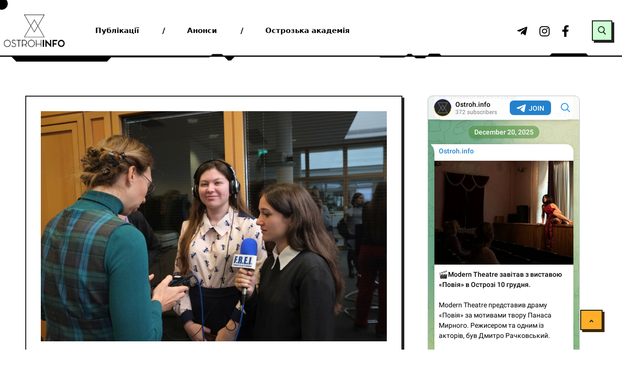

--- FILE ---
content_type: text/html; charset=UTF-8
request_url: https://ostroh.info/wptelegram/widget/view/@ostrohinfo/
body_size: 22959
content:
<!DOCTYPE html>
<html>
  <head>
<base target="_blank" />
<style type="text/css">::-webkit-scrollbar { display: none; }
::-webkit-scrollbar-button { display: none; }
body { -ms-overflow-style:none; }
</style>
    <meta charset="utf-8">
    <title>Ostroh.info – Telegram</title>
    <meta name="viewport" content="width=device-width, initial-scale=1.0, minimum-scale=1.0, maximum-scale=1.0, user-scalable=no" />
    <meta name="format-detection" content="telephone=no" />
    <meta http-equiv="X-UA-Compatible"
     content="IE=edge" />
    <meta name="MobileOptimized" content="176" />
    <meta name="HandheldFriendly" content="True" />
    
<meta property="og:title" content="Ostroh.info">
<meta property="og:image" content="https://cdn4.telesco.pe/file/[base64].jpg">
<meta property="og:site_name" content="Telegram">
<meta property="og:description" content="Новини твого міста
https://ostroh.info/

Інстаграм: https://instagram.com/ostroh.info?igshid=1g32els6146nl

Фейсбук: https://www.facebook.com/ostroh.info/">

<meta property="twitter:title" content="Ostroh.info">
<meta property="twitter:image" content="https://cdn4.telesco.pe/file/[base64].jpg">
<meta property="twitter:site" content="@Telegram">

<meta property="al:ios:app_store_id" content="686449807">
<meta property="al:ios:app_name" content="Telegram Messenger">
<meta property="al:ios:url" content="tg://resolve?domain=ostrohinfo">

<meta property="al:android:url" content="tg://resolve?domain=ostrohinfo">
<meta property="al:android:app_name" content="Telegram">
<meta property="al:android:package" content="org.telegram.messenger">

<meta name="twitter:card" content="summary">
<meta name="twitter:site" content="@Telegram">
<meta name="twitter:description" content="Новини твого міста
https://ostroh.info/

Інстаграм: https://instagram.com/ostroh.info?igshid=1g32els6146nl

Фейсбук: https://www.facebook.com/ostroh.info/
">

    <link rel="prev" href="https://ostroh.info/wptelegram/widget/view/@ostrohinfo/?url=https%3A%2F%2Ft.me%2Fs%2Fostrohinfo%3Fbefore%3D1419">
<link rel="canonical" href="https://ostroh.info/wptelegram/widget/view/@ostrohinfo/?url=https%3A%2F%2Ft.me%2Fs%2Fostrohinfo%3Fbefore%3D1439">

    <script type="2fa21a4dce197b09da88b6a6-text/javascript">window.matchMedia&&window.matchMedia('(prefers-color-scheme: dark)').matches&&document.documentElement&&document.documentElement.classList&&document.documentElement.classList.add('theme_dark');</script>
    <link rel="icon" type="image/svg+xml" href="//telegram.org/img/website_icon.svg?4">
<link rel="apple-touch-icon" sizes="180x180" href="//telegram.org/img/apple-touch-icon.png">
<link rel="icon" type="image/png" sizes="32x32" href="//telegram.org/img/favicon-32x32.png">
<link rel="icon" type="image/png" sizes="16x16" href="//telegram.org/img/favicon-16x16.png">
<link rel="alternate icon" href="//telegram.org/img/favicon.ico" type="image/x-icon" />
    <link href="//telegram.org/css/font-roboto.css?1" rel="stylesheet" type="text/css">
    <link href="//telegram.org/css/widget-frame.css?72" rel="stylesheet" media="screen">
    <link href="//telegram.org/css/telegram-web.css?39" rel="stylesheet" media="screen">
    <script type="2fa21a4dce197b09da88b6a6-text/javascript">TBaseUrl='/';</script>
    <style>        .user-color-12 {
          --user-line-gradient: repeating-linear-gradient(-45deg, #3391d4 0px, #3391d4 5px, #7dd3f0 5px, #7dd3f0 10px);
          --user-accent-color: #3391d4;
          --user-background: #3391d41f;
        }        .user-color-10 {
          --user-line-gradient: repeating-linear-gradient(-45deg, #27a910 0px, #27a910 5px, #a7dc57 5px, #a7dc57 10px);
          --user-accent-color: #27a910;
          --user-background: #27a9101f;
        }        .user-color-8 {
          --user-line-gradient: repeating-linear-gradient(-45deg, #e0802b 0px, #e0802b 5px, #fac534 5px, #fac534 10px);
          --user-accent-color: #e0802b;
          --user-background: #e0802b1f;
        }        .user-color-7 {
          --user-line-gradient: repeating-linear-gradient(-45deg, #e15052 0px, #e15052 5px, #f9ae63 5px, #f9ae63 10px);
          --user-accent-color: #e15052;
          --user-background: #e150521f;
        }        .user-color-9 {
          --user-line-gradient: repeating-linear-gradient(-45deg, #a05ff3 0px, #a05ff3 5px, #f48fff 5px, #f48fff 10px);
          --user-accent-color: #a05ff3;
          --user-background: #a05ff31f;
        }        .user-color-11 {
          --user-line-gradient: repeating-linear-gradient(-45deg, #27acce 0px, #27acce 5px, #82e8d6 5px, #82e8d6 10px);
          --user-accent-color: #27acce;
          --user-background: #27acce1f;
        }        .user-color-13 {
          --user-line-gradient: repeating-linear-gradient(-45deg, #dd4371 0px, #dd4371 5px, #ffbe9f 5px, #ffbe9f 10px);
          --user-accent-color: #dd4371;
          --user-background: #dd43711f;
        }        .user-color-14 {
          --user-line-gradient: repeating-linear-gradient(-45deg, #247bed 0px, #247bed 5px, #f04856 5px, #f04856 10px, #ffffff 10px, #ffffff 15px);
          --user-accent-color: #247bed;
          --user-background: #247bed1f;
        }        .user-color-15 {
          --user-line-gradient: repeating-linear-gradient(-45deg, #d67722 0px, #d67722 5px, #1ea011 5px, #1ea011 10px, #ffffff 10px, #ffffff 15px);
          --user-accent-color: #d67722;
          --user-background: #d677221f;
        }        .user-color-16 {
          --user-line-gradient: repeating-linear-gradient(-45deg, #179e42 0px, #179e42 5px, #e84a3f 5px, #e84a3f 10px, #ffffff 10px, #ffffff 15px);
          --user-accent-color: #179e42;
          --user-background: #179e421f;
        }        .user-color-17 {
          --user-line-gradient: repeating-linear-gradient(-45deg, #2894af 0px, #2894af 5px, #6fc456 5px, #6fc456 10px, #ffffff 10px, #ffffff 15px);
          --user-accent-color: #2894af;
          --user-background: #2894af1f;
        }        .user-color-18 {
          --user-line-gradient: repeating-linear-gradient(-45deg, #0c9ab3 0px, #0c9ab3 5px, #ffad95 5px, #ffad95 10px, #ffe6b5 10px, #ffe6b5 15px);
          --user-accent-color: #0c9ab3;
          --user-background: #0c9ab31f;
        }        .user-color-19 {
          --user-line-gradient: repeating-linear-gradient(-45deg, #7757d6 0px, #7757d6 5px, #f79610 5px, #f79610 10px, #ffde8e 10px, #ffde8e 15px);
          --user-accent-color: #7757d6;
          --user-background: #7757d61f;
        }        .user-color-20 {
          --user-line-gradient: repeating-linear-gradient(-45deg, #1585cf 0px, #1585cf 5px, #f2ab1d 5px, #f2ab1d 10px, #ffffff 10px, #ffffff 15px);
          --user-accent-color: #1585cf;
          --user-background: #1585cf1f;
        }        body.dark .user-color-12, html.theme_dark .user-color-12 {
          --user-line-gradient: repeating-linear-gradient(-45deg, #52bfff 0px, #52bfff 5px, #0b5494 5px, #0b5494 10px);
          --user-accent-color: #52bfff;
          --user-background: #52bfff1f;
        }        body.dark .user-color-10, html.theme_dark .user-color-10 {
          --user-line-gradient: repeating-linear-gradient(-45deg, #a7eb6e 0px, #a7eb6e 5px, #167e2d 5px, #167e2d 10px);
          --user-accent-color: #a7eb6e;
          --user-background: #a7eb6e1f;
        }        body.dark .user-color-8, html.theme_dark .user-color-8 {
          --user-line-gradient: repeating-linear-gradient(-45deg, #ecb04e 0px, #ecb04e 5px, #c35714 5px, #c35714 10px);
          --user-accent-color: #ecb04e;
          --user-background: #ecb04e1f;
        }        body.dark .user-color-7, html.theme_dark .user-color-7 {
          --user-line-gradient: repeating-linear-gradient(-45deg, #ff9380 0px, #ff9380 5px, #992f37 5px, #992f37 10px);
          --user-accent-color: #ff9380;
          --user-background: #ff93801f;
        }        body.dark .user-color-9, html.theme_dark .user-color-9 {
          --user-line-gradient: repeating-linear-gradient(-45deg, #c697ff 0px, #c697ff 5px, #5e31c8 5px, #5e31c8 10px);
          --user-accent-color: #c697ff;
          --user-background: #c697ff1f;
        }        body.dark .user-color-11, html.theme_dark .user-color-11 {
          --user-line-gradient: repeating-linear-gradient(-45deg, #40d8d0 0px, #40d8d0 5px, #045c7f 5px, #045c7f 10px);
          --user-accent-color: #40d8d0;
          --user-background: #40d8d01f;
        }        body.dark .user-color-13, html.theme_dark .user-color-13 {
          --user-line-gradient: repeating-linear-gradient(-45deg, #ff86a6 0px, #ff86a6 5px, #8e366e 5px, #8e366e 10px);
          --user-accent-color: #ff86a6;
          --user-background: #ff86a61f;
        }        body.dark .user-color-14, html.theme_dark .user-color-14 {
          --user-line-gradient: repeating-linear-gradient(-45deg, #3fa2fe 0px, #3fa2fe 5px, #e5424f 5px, #e5424f 10px, #ffffff 10px, #ffffff 15px);
          --user-accent-color: #3fa2fe;
          --user-background: #3fa2fe1f;
        }        body.dark .user-color-15, html.theme_dark .user-color-15 {
          --user-line-gradient: repeating-linear-gradient(-45deg, #ff905e 0px, #ff905e 5px, #32a527 5px, #32a527 10px, #ffffff 10px, #ffffff 15px);
          --user-accent-color: #ff905e;
          --user-background: #ff905e1f;
        }        body.dark .user-color-16, html.theme_dark .user-color-16 {
          --user-line-gradient: repeating-linear-gradient(-45deg, #66d364 0px, #66d364 5px, #d5444f 5px, #d5444f 10px, #ffffff 10px, #ffffff 15px);
          --user-accent-color: #66d364;
          --user-background: #66d3641f;
        }        body.dark .user-color-17, html.theme_dark .user-color-17 {
          --user-line-gradient: repeating-linear-gradient(-45deg, #22bce2 0px, #22bce2 5px, #3da240 5px, #3da240 10px, #ffffff 10px, #ffffff 15px);
          --user-accent-color: #22bce2;
          --user-background: #22bce21f;
        }        body.dark .user-color-18, html.theme_dark .user-color-18 {
          --user-line-gradient: repeating-linear-gradient(-45deg, #22bce2 0px, #22bce2 5px, #ff9778 5px, #ff9778 10px, #ffda6b 10px, #ffda6b 15px);
          --user-accent-color: #22bce2;
          --user-background: #22bce21f;
        }        body.dark .user-color-19, html.theme_dark .user-color-19 {
          --user-line-gradient: repeating-linear-gradient(-45deg, #9791ff 0px, #9791ff 5px, #f2731d 5px, #f2731d 10px, #ffdb59 10px, #ffdb59 15px);
          --user-accent-color: #9791ff;
          --user-background: #9791ff1f;
        }        body.dark .user-color-20, html.theme_dark .user-color-20 {
          --user-line-gradient: repeating-linear-gradient(-45deg, #3da6eb 0px, #3da6eb 5px, #eea51d 5px, #eea51d 10px, #ffffff 10px, #ffffff 15px);
          --user-accent-color: #3da6eb;
          --user-background: #3da6eb1f;
        }.user-color-6, .user-color-4, .user-color-2, .user-color-0, .user-color-1, .user-color-3, .user-color-5,   .user-color-default {
    --user-accent-color: var(--accent-color);
    --user-accent-background: var(--accent-background);
    --user-line-gradient: linear-gradient(45deg, var(--accent-color), var(--accent-color));
  }</style>
  </head>
  <body class="widget_frame_base tgme_webpreview emoji_image thin_box_shadow tme_mode no_transitions">
    <div class="tgme_background_wrap">
      <canvas id="tgme_background" class="tgme_background" width="50" height="50" data-colors="dbddbb,6ba587,d5d88d,88b884"></canvas>
      <div class="tgme_background_pattern"></div>
    </div>
    <header class="tgme_header search_collapsed">
  <div class="tgme_container">
    <div class="tgme_header_search">
      <form class="tgme_header_search_form" action="https://ostroh.info/wptelegram/widget/view/@ostrohinfo/" target="_self">
        <svg class="tgme_header_search_form_icon" width="20" height="20" viewBox="0 0 20 20"><g fill="none" stroke="#7D7F81" stroke-width="1.4"><circle cx="9" cy="9" r="6"></circle><path d="M13.5,13.5 L17,17" stroke-linecap="round"></path></g></svg>
        <input class="tgme_header_search_form_input js-header_search" placeholder="Search" name="q" autocomplete="off" value="" />
        <a href="/s/ostrohinfo" class="tgme_header_search_form_clear"><svg class="tgme_action_button_icon" xmlns="http://www.w3.org/2000/svg" viewBox="0 0 20 20" width="20" height="20"><g class="icon_body" fill="none" stroke-linecap="round" stroke-linejoin="round" stroke="#000000" stroke-width="1.5"><path d="M6 14l8-8m0 8L6 6" stroke-dasharray="0,11.314" stroke-dashoffset="5.657"/><path d="M26 14l8-8m0 8l-8-8" stroke-dasharray="0.371,10.943" stroke-dashoffset="5.842"/><path d="M46 14l8-8m0 8l-8-8" stroke-dasharray="1.982,9.332" stroke-dashoffset="6.647756"/><path d="M66 14l8-8m0 8l-8-8" stroke-dasharray="5.173,6.14" stroke-dashoffset="8.243"/><path d="M86 14l8-8m0 8l-8-8" stroke-dasharray="7.866,3.448" stroke-dashoffset="9.59"/><path d="M106 14l8-8m0 8l-8-8" stroke-dasharray="9.471,1.843" stroke-dashoffset="10.392"/><path d="M126 14l8-8m0 8l-8-8" stroke-dasharray="10.417,0.896" stroke-dashoffset="10.866"/><path d="M146 14l8-8m0 8l-8-8" stroke-dasharray="10.961,0.353" stroke-dashoffset="11.137"/><path d="M166 14l8-8m0 8l-8-8" stroke-dasharray="11.234,0.08" stroke-dashoffset="11.274"/><path d="M186 14l8-8m0 8l-8-8"/></g></svg></a>
      </form>
    </div>
    <div class="tgme_header_right_column">
      <section class="tgme_right_column">
        <div class="tgme_channel_info">
          <div class="tgme_channel_info_header">
            <i class="tgme_page_photo_image bgcolor3" data-content="O"><img src="https://cdn4.telesco.pe/file/[base64].jpg"></i>
            <div class="tgme_channel_info_header_title_wrap">
              <div class="tgme_channel_info_header_title"><span dir="auto">Ostroh.info</span></div>
              <div class="tgme_channel_info_header_labels"></div>
            </div>
            <div class="tgme_channel_info_header_username"><a href="https://t.me/ostrohinfo">@ostrohinfo</a></div>
          </div>
          <div class="tgme_channel_info_counters"><div class="tgme_channel_info_counter"><span class="counter_value">372</span> <span class="counter_type">subscribers</span></div><div class="tgme_channel_info_counter"><span class="counter_value">560</span> <span class="counter_type">photos</span></div><div class="tgme_channel_info_counter"><span class="counter_value">14</span> <span class="counter_type">videos</span></div><div class="tgme_channel_info_counter"><span class="counter_value">717</span> <span class="counter_type">links</span></div></div>
          <div class="tgme_channel_info_description">Новини твого міста<br/><a href="https://ostroh.info/" target="_blank" rel="noopener">https://ostroh.info/</a><br/><br/>Інстаграм: <a href="https://instagram.com/ostroh.info?igshid=1g32els6146nl" target="_blank" rel="noopener">https://instagram.com/ostroh.info?igshid=1g32els6146nl</a><br/><br/>Фейсбук: <a href="https://www.facebook.com/ostroh.info/" target="_blank" rel="noopener">https://www.facebook.com/ostroh.info/</a></div>
          <a class="tgme_channel_download_telegram" href="//telegram.org/dl?tme=77ab266841bd864046_3952224812700495918">
            <svg class="tgme_channel_download_telegram_icon" width="21px" height="18px" viewBox="0 0 21 18"><g fill="none"><path fill="#ffffff" d="M0.554,7.092 L19.117,0.078 C19.737,-0.156 20.429,0.156 20.663,0.776 C20.745,0.994 20.763,1.23 20.713,1.457 L17.513,16.059 C17.351,16.799 16.62,17.268 15.88,17.105 C15.696,17.065 15.523,16.987 15.37,16.877 L8.997,12.271 C8.614,11.994 8.527,11.458 8.805,11.074 C8.835,11.033 8.869,10.994 8.905,10.958 L15.458,4.661 C15.594,4.53 15.598,4.313 15.467,4.176 C15.354,4.059 15.174,4.037 15.036,4.125 L6.104,9.795 C5.575,10.131 4.922,10.207 4.329,10.002 L0.577,8.704 C0.13,8.55 -0.107,8.061 0.047,7.614 C0.131,7.374 0.316,7.182 0.554,7.092 Z"></path></g></svg>Download Telegram
          </a>
          <div class="tgme_footer">
            <div class="tgme_footer_column">
              <h5><a href="//telegram.org/faq">About</a></h5>
            </div>
            <div class="tgme_footer_column">
              <h5><a href="//telegram.org/blog">Blog</a></h5>
            </div>
            <div class="tgme_footer_column">
              <h5><a href="//telegram.org/apps">Apps</a></h5>
            </div>
            <div class="tgme_footer_column">
              <h5><a href="//core.telegram.org/">Platform</a></h5>
            </div>
          </div>
        </div>
      </section>
    </div>
    <div class="tgme_header_info">
      <a class="tgme_channel_join_telegram" href="https://t.me/ostrohinfo">
        <svg class="tgme_channel_join_telegram_icon" width="19px" height="16px" viewBox="0 0 19 16"><g fill="none"><path fill="#ffffff" d="M0.465,6.638 L17.511,0.073 C18.078,-0.145 18.714,0.137 18.932,0.704 C19.009,0.903 19.026,1.121 18.981,1.33 L16.042,15.001 C15.896,15.679 15.228,16.111 14.549,15.965 C14.375,15.928 14.211,15.854 14.068,15.748 L8.223,11.443 C7.874,11.185 7.799,10.694 8.057,10.345 C8.082,10.311 8.109,10.279 8.139,10.249 L14.191,4.322 C14.315,4.201 14.317,4.002 14.195,3.878 C14.091,3.771 13.926,3.753 13.8,3.834 L5.602,9.138 C5.112,9.456 4.502,9.528 3.952,9.333 L0.486,8.112 C0.077,7.967 -0.138,7.519 0.007,7.11 C0.083,6.893 0.25,6.721 0.465,6.638 Z"></path></g></svg>Join
      </a>
      <a class="tgme_header_link" href="https://t.me/ostrohinfo">
        <i class="tgme_page_photo_image bgcolor3" data-content="O"><img src="https://cdn4.telesco.pe/file/[base64].jpg"></i>
        <div class="tgme_header_title_wrap">
          <div class="tgme_header_title"><span dir="auto">Ostroh.info</span></div>
          <div class="tgme_header_labels"></div>
        </div>
        <div class="tgme_header_counter">372 subscribers</div>
      </a>
    </div>
  </div>
</header>
<main class="tgme_main" data-url="/ostrohinfo">
  <div class="tgme_container">
    <section class="tgme_channel_history js-message_history">
      <div class="tgme_widget_message_centered js-messages_more_wrap"><a href="https://ostroh.info/wptelegram/widget/view/@ostrohinfo/?url=https%3A%2F%2Ft.me%2Fs%2Fostrohinfo%3Fbefore%3D1419" class="tme_messages_more js-messages_more" data-before="1419"></a></div><div class="tgme_widget_message_wrap js-widget_message_wrap"><div class="tgme_widget_message text_not_supported_wrap js-widget_message" data-post="ostrohinfo/1419" data-view="eyJjIjotMTIxNzQ5NTI2OCwicCI6MTQxOSwidCI6MTc2ODg3MDQ3NSwiaCI6IjNhYzdlMmNiNDgxMjIzNzNiNCJ9">
  <div class="tgme_widget_message_user"><a href="https://t.me/ostrohinfo"><i class="tgme_widget_message_user_photo bgcolor3" data-content="O"><img src="https://cdn4.telesco.pe/file/[base64].jpg"></i></a></div>
  <div class="tgme_widget_message_bubble">
    
        <i class="tgme_widget_message_bubble_tail">
      <svg class="bubble_icon" width="9px" height="20px" viewBox="0 0 9 20">
        <g fill="none">
          <path class="background" fill="#ffffff" d="M8,1 L9,1 L9,20 L8,20 L8,18 C7.807,15.161 7.124,12.233 5.950,9.218 C5.046,6.893 3.504,4.733 1.325,2.738 L1.325,2.738 C0.917,2.365 0.89,1.732 1.263,1.325 C1.452,1.118 1.72,1 2,1 L8,1 Z"></path>
          <path class="border_1x" fill="#d7e3ec" d="M9,1 L2,1 C1.72,1 1.452,1.118 1.263,1.325 C0.89,1.732 0.917,2.365 1.325,2.738 C3.504,4.733 5.046,6.893 5.95,9.218 C7.124,12.233 7.807,15.161 8,18 L8,20 L9,20 L9,1 Z M2,0 L9,0 L9,20 L7,20 L7,20 L7.002,18.068 C6.816,15.333 6.156,12.504 5.018,9.58 C4.172,7.406 2.72,5.371 0.649,3.475 C-0.165,2.729 -0.221,1.464 0.525,0.649 C0.904,0.236 1.439,0 2,0 Z"></path>
          <path class="border_2x" d="M9,1 L2,1 C1.72,1 1.452,1.118 1.263,1.325 C0.89,1.732 0.917,2.365 1.325,2.738 C3.504,4.733 5.046,6.893 5.95,9.218 C7.124,12.233 7.807,15.161 8,18 L8,20 L9,20 L9,1 Z M2,0.5 L9,0.5 L9,20 L7.5,20 L7.5,20 L7.501,18.034 C7.312,15.247 6.64,12.369 5.484,9.399 C4.609,7.15 3.112,5.052 0.987,3.106 C0.376,2.547 0.334,1.598 0.894,0.987 C1.178,0.677 1.579,0.5 2,0.5 Z"></path>
          <path class="border_3x" d="M9,1 L2,1 C1.72,1 1.452,1.118 1.263,1.325 C0.89,1.732 0.917,2.365 1.325,2.738 C3.504,4.733 5.046,6.893 5.95,9.218 C7.124,12.233 7.807,15.161 8,18 L8,20 L9,20 L9,1 Z M2,0.667 L9,0.667 L9,20 L7.667,20 L7.667,20 L7.668,18.023 C7.477,15.218 6.802,12.324 5.64,9.338 C4.755,7.064 3.243,4.946 1.1,2.983 C0.557,2.486 0.52,1.643 1.017,1.1 C1.269,0.824 1.626,0.667 2,0.667 Z"></path>
        </g>
      </svg>
    </i>
    <div class="tgme_widget_message_author accent_color"><a class="tgme_widget_message_owner_name" href="https://t.me/ostrohinfo"><span dir="auto">Ostroh.info</span></a></div>


<a class="tgme_widget_message_photo_wrap 5217607575371714615 1214818930_460001335" href="https://t.me/ostrohinfo/1419" style="width:640px;background-image:url('https://cdn4.telesco.pe/file/[base64].jpg')">
  <div class="tgme_widget_message_photo" style="padding-top:125%"></div>
</a><div class="tgme_widget_message_text js-message_text" dir="auto"><b><i class="emoji" style="background-image:url('//telegram.org/img/emoji/40/F09F8EA8.png')"><b>🎨</b></i> В Острозі проведуть зустріч зі спільного малювання плакатів<br/><br/></b>Зустріч для спільного створення плакатів в підтримку військових, військовополонених та безвісти зниклих проведуть волонтери в Острозі 8 листопада. Подію організовує волонтерське об’єднання «Save Defenders Ostroh».<br/><br/><b>Що:</b> Спільне малювання плакатів<br/><b>Де:</b> Коворкінг «Вільний офіс», вул. Героїв Майдану, 2<br/><b>Коли:</b> 8 листопада, 14:30<br/><br/>Волонтери забезпечують частину матеріалів. Учасників просять, за можливості, взяти з собою маркери, картон, фарби чи інші інструменти.<br/><br/><i class="emoji" style="background-image:url('//telegram.org/img/emoji/40/E29D97.png')"><b>❗️</b></i><b>Реєстрація для участі не потрібна</b>.</div>
<div class="tgme_widget_message_reactions js-message_reactions"><span class="tgme_reaction"><i class="emoji" style="background-image:url('//telegram.org/img/emoji/40/E29DA4.png')"><b>❤</b></i>9</span></div><div class="tgme_widget_message_footer compact js-message_footer">
  
  <div class="tgme_widget_message_info short js-message_info">
    <span class="tgme_widget_message_views">409</span><span class="copyonly"> views</span><span class="tgme_widget_message_meta"><a class="tgme_widget_message_date" href="https://t.me/ostrohinfo/1419"><time datetime="2025-11-06T19:03:48+00:00" class="time">19:03</time></a></span>
  </div>
</div>
  </div>
  
</div></div><div class="tgme_widget_message_wrap js-widget_message_wrap"><div class="tgme_widget_message text_not_supported_wrap js-widget_message" data-post="ostrohinfo/1420" data-view="eyJjIjotMTIxNzQ5NTI2OCwicCI6MTQyMCwidCI6MTc2ODg3MDQ3NSwiaCI6Ijk3YzQzYWY4ZWNhNjliZDYyZCJ9">
  <div class="tgme_widget_message_user"><a href="https://t.me/ostrohinfo"><i class="tgme_widget_message_user_photo bgcolor3" data-content="O"><img src="https://cdn4.telesco.pe/file/[base64].jpg"></i></a></div>
  <div class="tgme_widget_message_bubble">
    
        <i class="tgme_widget_message_bubble_tail">
      <svg class="bubble_icon" width="9px" height="20px" viewBox="0 0 9 20">
        <g fill="none">
          <path class="background" fill="#ffffff" d="M8,1 L9,1 L9,20 L8,20 L8,18 C7.807,15.161 7.124,12.233 5.950,9.218 C5.046,6.893 3.504,4.733 1.325,2.738 L1.325,2.738 C0.917,2.365 0.89,1.732 1.263,1.325 C1.452,1.118 1.72,1 2,1 L8,1 Z"></path>
          <path class="border_1x" fill="#d7e3ec" d="M9,1 L2,1 C1.72,1 1.452,1.118 1.263,1.325 C0.89,1.732 0.917,2.365 1.325,2.738 C3.504,4.733 5.046,6.893 5.95,9.218 C7.124,12.233 7.807,15.161 8,18 L8,20 L9,20 L9,1 Z M2,0 L9,0 L9,20 L7,20 L7,20 L7.002,18.068 C6.816,15.333 6.156,12.504 5.018,9.58 C4.172,7.406 2.72,5.371 0.649,3.475 C-0.165,2.729 -0.221,1.464 0.525,0.649 C0.904,0.236 1.439,0 2,0 Z"></path>
          <path class="border_2x" d="M9,1 L2,1 C1.72,1 1.452,1.118 1.263,1.325 C0.89,1.732 0.917,2.365 1.325,2.738 C3.504,4.733 5.046,6.893 5.95,9.218 C7.124,12.233 7.807,15.161 8,18 L8,20 L9,20 L9,1 Z M2,0.5 L9,0.5 L9,20 L7.5,20 L7.5,20 L7.501,18.034 C7.312,15.247 6.64,12.369 5.484,9.399 C4.609,7.15 3.112,5.052 0.987,3.106 C0.376,2.547 0.334,1.598 0.894,0.987 C1.178,0.677 1.579,0.5 2,0.5 Z"></path>
          <path class="border_3x" d="M9,1 L2,1 C1.72,1 1.452,1.118 1.263,1.325 C0.89,1.732 0.917,2.365 1.325,2.738 C3.504,4.733 5.046,6.893 5.95,9.218 C7.124,12.233 7.807,15.161 8,18 L8,20 L9,20 L9,1 Z M2,0.667 L9,0.667 L9,20 L7.667,20 L7.667,20 L7.668,18.023 C7.477,15.218 6.802,12.324 5.64,9.338 C4.755,7.064 3.243,4.946 1.1,2.983 C0.557,2.486 0.52,1.643 1.017,1.1 C1.269,0.824 1.626,0.667 2,0.667 Z"></path>
        </g>
      </svg>
    </i>
    <div class="tgme_widget_message_author accent_color"><a class="tgme_widget_message_owner_name" href="https://t.me/ostrohinfo"><span dir="auto">Ostroh.info</span></a></div>


<a class="tgme_widget_message_photo_wrap blured 5226582038385725847 1216908460_460001687" href="https://t.me/ostrohinfo/1420" style="width:560px;background-image:url('https://cdn4.telesco.pe/file/[base64].jpg')">
  <div class="tgme_widget_message_photo" style="width:93.333333333333%;padding-top:133.33333333333%"></div>
</a><div class="tgme_widget_message_text js-message_text" dir="auto"><i class="emoji" style="background-image:url('//telegram.org/img/emoji/40/F09F8EA4.png')"><b>🎤</b></i><b> В Острозі </b><a href="https://ostroh.info/bez-rubryky/chico-qatoshi-provedut-kontsert-v-ostrozi/" target="_blank" rel="noopener" onclick="if (!window.__cfRLUnblockHandlers) return false; return confirm('Open this link?\n\n'+this.href);" data-cf-modified-2fa21a4dce197b09da88b6a6-="">виступить</a><b> дует CHICO &amp; QATOSHI</b><br/><br/><b>Що:</b> сольний концерт CHICO &amp; QATOSHI<br/><b>Де:</b> Центр культури і дозвілля (ЦКіД), м.Острог<br/><b>Коли:</b> 27 листопада, початок о 19:00<br/><br/>Під час концерту прозвучать пісні: «Допоможе ЗСУ», «Покохай мене», «П’яний соціум», «Ластівки», «Акація», «Mamma Mia» та інші. <br/><br/>Усіх охочих дует запрошує провести вечір в атмосфері живої музики, драйву та підтримки українських виконавців.<br/><br/><b>Квитки:</b> на сайті <a href="https://share.google/DA2QXdAtA0RABpgmI" target="_blank" rel="noopener" onclick="if (!window.__cfRLUnblockHandlers) return false; return confirm('Open this link?\n\n'+this.href);" data-cf-modified-2fa21a4dce197b09da88b6a6-="">KARABAS</a><br/><i class="emoji" style="background-image:url('//telegram.org/img/emoji/40/F09F939E.png')"><b>📞</b></i> <b>Деталі за номером:</b> +380976056095</div>
<div class="tgme_widget_message_reactions js-message_reactions"><span class="tgme_reaction"><i class="emoji" style="background-image:url('//telegram.org/img/emoji/40/F09F94A5.png')"><b>🔥</b></i>6</span><span class="tgme_reaction"><i class="emoji" style="background-image:url('//telegram.org/img/emoji/40/E29DA4.png')"><b>❤</b></i>1</span><span class="tgme_reaction"><i class="emoji" style="background-image:url('//telegram.org/img/emoji/40/F09FA5B4.png')"><b>🥴</b></i>1</span></div><div class="tgme_widget_message_footer compact js-message_footer">
  
  <div class="tgme_widget_message_info short js-message_info">
    <span class="tgme_widget_message_views">435</span><span class="copyonly"> views</span><span class="tgme_widget_message_meta">edited &nbsp;<a class="tgme_widget_message_date" href="https://t.me/ostrohinfo/1420"><time datetime="2025-11-10T09:25:06+00:00" class="time">09:25</time></a></span>
  </div>
</div>
  </div>
  
</div></div><div class="tgme_widget_message_wrap js-widget_message_wrap"><div class="tgme_widget_message text_not_supported_wrap js-widget_message" data-post="ostrohinfo/1421" data-view="eyJjIjotMTIxNzQ5NTI2OCwicCI6MTQyMSwidCI6MTc2ODg3MDQ3NSwiaCI6ImNlNzRmYzUxZGVkYzdmZjRhNiJ9">
  <div class="tgme_widget_message_user"><a href="https://t.me/ostrohinfo"><i class="tgme_widget_message_user_photo bgcolor3" data-content="O"><img src="https://cdn4.telesco.pe/file/[base64].jpg"></i></a></div>
  <div class="tgme_widget_message_bubble">
    
        <i class="tgme_widget_message_bubble_tail">
      <svg class="bubble_icon" width="9px" height="20px" viewBox="0 0 9 20">
        <g fill="none">
          <path class="background" fill="#ffffff" d="M8,1 L9,1 L9,20 L8,20 L8,18 C7.807,15.161 7.124,12.233 5.950,9.218 C5.046,6.893 3.504,4.733 1.325,2.738 L1.325,2.738 C0.917,2.365 0.89,1.732 1.263,1.325 C1.452,1.118 1.72,1 2,1 L8,1 Z"></path>
          <path class="border_1x" fill="#d7e3ec" d="M9,1 L2,1 C1.72,1 1.452,1.118 1.263,1.325 C0.89,1.732 0.917,2.365 1.325,2.738 C3.504,4.733 5.046,6.893 5.95,9.218 C7.124,12.233 7.807,15.161 8,18 L8,20 L9,20 L9,1 Z M2,0 L9,0 L9,20 L7,20 L7,20 L7.002,18.068 C6.816,15.333 6.156,12.504 5.018,9.58 C4.172,7.406 2.72,5.371 0.649,3.475 C-0.165,2.729 -0.221,1.464 0.525,0.649 C0.904,0.236 1.439,0 2,0 Z"></path>
          <path class="border_2x" d="M9,1 L2,1 C1.72,1 1.452,1.118 1.263,1.325 C0.89,1.732 0.917,2.365 1.325,2.738 C3.504,4.733 5.046,6.893 5.95,9.218 C7.124,12.233 7.807,15.161 8,18 L8,20 L9,20 L9,1 Z M2,0.5 L9,0.5 L9,20 L7.5,20 L7.5,20 L7.501,18.034 C7.312,15.247 6.64,12.369 5.484,9.399 C4.609,7.15 3.112,5.052 0.987,3.106 C0.376,2.547 0.334,1.598 0.894,0.987 C1.178,0.677 1.579,0.5 2,0.5 Z"></path>
          <path class="border_3x" d="M9,1 L2,1 C1.72,1 1.452,1.118 1.263,1.325 C0.89,1.732 0.917,2.365 1.325,2.738 C3.504,4.733 5.046,6.893 5.95,9.218 C7.124,12.233 7.807,15.161 8,18 L8,20 L9,20 L9,1 Z M2,0.667 L9,0.667 L9,20 L7.667,20 L7.667,20 L7.668,18.023 C7.477,15.218 6.802,12.324 5.64,9.338 C4.755,7.064 3.243,4.946 1.1,2.983 C0.557,2.486 0.52,1.643 1.017,1.1 C1.269,0.824 1.626,0.667 2,0.667 Z"></path>
        </g>
      </svg>
    </i>
    <div class="tgme_widget_message_author accent_color"><a class="tgme_widget_message_owner_name" href="https://t.me/ostrohinfo"><span dir="auto">Ostroh.info</span></a></div>


<a class="tgme_widget_message_photo_wrap 5264989865034583222 1225850979_460000438" href="https://t.me/ostrohinfo/1421" style="width:640px;background-image:url('https://cdn4.telesco.pe/file/[base64].jpg')">
  <div class="tgme_widget_message_photo" style="padding-top:125%"></div>
</a><div class="tgme_widget_message_text js-message_text" dir="auto"><i class="emoji" style="background-image:url('//telegram.org/img/emoji/40/F09F938D.png')"><b>📍</b></i> <b>Благодійну виставу «Кайдашева сім’я» </b><a href="https://ostroh.info/?p=32385&amp;amp;preview=true&amp;amp;ip-location-block-auth-nonce=469681aa60" target="_blank" rel="noopener" onclick="if (!window.__cfRLUnblockHandlers) return false; return confirm('Open this link?\n\n'+this.href);" data-cf-modified-2fa21a4dce197b09da88b6a6-=""><b>презентують</b></a><b> студенти в Острозі в Будинку культури 25 листопада.&nbsp;</b><br/><br/><b>Що:</b> Вистава «Кайдашева сім’я»<br/><b>Де:</b> Будинок культури, м. Острог<br/><b>Коли:</b> 25 листопада, 18:00<br/><br/><i>«Студентське театральне об&#39;єднання Острозької академії — це новий простір для творчих пошуків та проб. “Кайдашева сім&#39;я” — перша вистава нашого театру. Це півтора місяця активної роботи сценаристів, костюмерів і акторів. За основу ми взяли твір Івана Нечуя-Левицького й трохи змінили оригінальний сюжет.&nbsp;Усіх охочих побачити, що вийшло, запрошуємо 25 листопада до Будинку культури Острога», — зазначає головна режисерка театру Світлана Дирда.<br/><br/></i>Відвідати захід можна за благодійний внесок від 80 грн.<br/><br/>80% зібраних коштів підуть на Збройні Сили України, а 20% — на потреби театрального гуртка.&nbsp;<br/><br/><i class="emoji" style="background-image:url('//telegram.org/img/emoji/40/E29D97.png')"><b>❗️</b></i><a href="https://send.monobank.ua/jar/88k1zWmBKN" target="_blank" rel="noopener" onclick="if (!window.__cfRLUnblockHandlers) return false; return confirm('Open this link?\n\n'+this.href);" data-cf-modified-2fa21a4dce197b09da88b6a6-=""><u>Посилання на банку</u></a><br/><i class="emoji" style="background-image:url('//telegram.org/img/emoji/40/E29D97.png')"><b>❗️</b></i><b>Номер картки:</b>&nbsp;4874 1000 2218 8166<br/><br/><i>Головне зображення взято з інстаграм сторінки театрального гуртка.</i></div>
<div class="tgme_widget_message_reactions js-message_reactions"><span class="tgme_reaction"><i class="emoji" style="background-image:url('//telegram.org/img/emoji/40/E29DA4.png')"><b>❤</b></i>10</span><span class="tgme_reaction"><i class="emoji" style="background-image:url('//telegram.org/img/emoji/40/E29DA4E2808DF09F94A5.png')"><b>❤‍🔥</b></i>3</span></div><div class="tgme_widget_message_footer compact js-message_footer">
  
  <div class="tgme_widget_message_info short js-message_info">
    <span class="tgme_widget_message_views">365</span><span class="copyonly"> views</span><span class="tgme_widget_message_meta">edited &nbsp;<a class="tgme_widget_message_date" href="https://t.me/ostrohinfo/1421"><time datetime="2025-11-22T15:40:46+00:00" class="time">15:40</time></a></span>
  </div>
</div>
  </div>
  
</div></div><div class="tgme_widget_message_wrap js-widget_message_wrap"><div class="tgme_widget_message text_not_supported_wrap js-widget_message" data-post="ostrohinfo/1422" data-view="eyJjIjotMTIxNzQ5NTI2OCwicCI6MTQyMiwidCI6MTc2ODg3MDQ3NSwiaCI6ImJiOGE0NDg4NWYzOTZhOTAxZSJ9">
  <div class="tgme_widget_message_user"><a href="https://t.me/ostrohinfo"><i class="tgme_widget_message_user_photo bgcolor3" data-content="O"><img src="https://cdn4.telesco.pe/file/[base64].jpg"></i></a></div>
  <div class="tgme_widget_message_bubble">
    
        <i class="tgme_widget_message_bubble_tail">
      <svg class="bubble_icon" width="9px" height="20px" viewBox="0 0 9 20">
        <g fill="none">
          <path class="background" fill="#ffffff" d="M8,1 L9,1 L9,20 L8,20 L8,18 C7.807,15.161 7.124,12.233 5.950,9.218 C5.046,6.893 3.504,4.733 1.325,2.738 L1.325,2.738 C0.917,2.365 0.89,1.732 1.263,1.325 C1.452,1.118 1.72,1 2,1 L8,1 Z"></path>
          <path class="border_1x" fill="#d7e3ec" d="M9,1 L2,1 C1.72,1 1.452,1.118 1.263,1.325 C0.89,1.732 0.917,2.365 1.325,2.738 C3.504,4.733 5.046,6.893 5.95,9.218 C7.124,12.233 7.807,15.161 8,18 L8,20 L9,20 L9,1 Z M2,0 L9,0 L9,20 L7,20 L7,20 L7.002,18.068 C6.816,15.333 6.156,12.504 5.018,9.58 C4.172,7.406 2.72,5.371 0.649,3.475 C-0.165,2.729 -0.221,1.464 0.525,0.649 C0.904,0.236 1.439,0 2,0 Z"></path>
          <path class="border_2x" d="M9,1 L2,1 C1.72,1 1.452,1.118 1.263,1.325 C0.89,1.732 0.917,2.365 1.325,2.738 C3.504,4.733 5.046,6.893 5.95,9.218 C7.124,12.233 7.807,15.161 8,18 L8,20 L9,20 L9,1 Z M2,0.5 L9,0.5 L9,20 L7.5,20 L7.5,20 L7.501,18.034 C7.312,15.247 6.64,12.369 5.484,9.399 C4.609,7.15 3.112,5.052 0.987,3.106 C0.376,2.547 0.334,1.598 0.894,0.987 C1.178,0.677 1.579,0.5 2,0.5 Z"></path>
          <path class="border_3x" d="M9,1 L2,1 C1.72,1 1.452,1.118 1.263,1.325 C0.89,1.732 0.917,2.365 1.325,2.738 C3.504,4.733 5.046,6.893 5.95,9.218 C7.124,12.233 7.807,15.161 8,18 L8,20 L9,20 L9,1 Z M2,0.667 L9,0.667 L9,20 L7.667,20 L7.667,20 L7.668,18.023 C7.477,15.218 6.802,12.324 5.64,9.338 C4.755,7.064 3.243,4.946 1.1,2.983 C0.557,2.486 0.52,1.643 1.017,1.1 C1.269,0.824 1.626,0.667 2,0.667 Z"></path>
        </g>
      </svg>
    </i>
    <div class="tgme_widget_message_author accent_color"><a class="tgme_widget_message_owner_name" href="https://t.me/ostrohinfo"><span dir="auto">Ostroh.info</span></a></div>


<a class="tgme_widget_message_photo_wrap 5249305589362396982 1222199199_460001078" href="https://t.me/ostrohinfo/1422" style="width:700px;background-image:url('https://cdn4.telesco.pe/file/[base64].jpg')">
  <div class="tgme_widget_message_photo" style="padding-top:52.857142857143%"></div>
</a><div class="tgme_widget_message_text js-message_text" dir="auto"><i class="emoji" style="background-image:url('//telegram.org/img/emoji/40/F09F939A.png')"><b>📚</b></i><b>Острозька академія </b><a href="https://ostroh.info/volonterstvo/peredai-knyzhku-nablyz-peremohu-aktsiia-v-ostrozkii-akademii/" target="_blank" rel="noopener" onclick="if (!window.__cfRLUnblockHandlers) return false; return confirm('Open this link?\n\n'+this.href);" data-cf-modified-2fa21a4dce197b09da88b6a6-=""><b><u>долучилася</u></b></a><b> до благодійного проєкту &quot;Даруємо друге життя вашим книгам з користю&quot;.</b><br/><br/>«<i>Акція спрямована на допомогу нашим воїнам. Було б добре залучити не лише студентів і викладачів, а й жителів міста. Чим більше книжок ми зберемо, тим більше коштів зможемо передати армії. Також на базі університетської бібліотеки є штаб плетіння сіток, куди можуть долучатися всі охочі»</i>, — поділилася директорка Наукової бібліотеки НаУОА Галина Цеп&#39;юк. <br/><br/><i class="emoji" style="background-image:url('//telegram.org/img/emoji/40/F09F938C.png')"><b>📌</b></i> Як працює акція:<br/>1) Люди приносять свої прочитані книжки, які готові відпустити у друге життя;<br/>2) Зібрані книжки продають. Усі зароблені кошти передають на підтримку ЗСУ.<br/><br/><i class="emoji" style="background-image:url('//telegram.org/img/emoji/40/F09F938D.png')"><b>📍</b></i><b>Місця прийому: </b><br/>Наукова бібліотека Національного університету &quot;Острозька академія&quot;, &quot;Простір СЛОВА&quot; в новоакадемічному корпусі <br/><i class="emoji" style="background-image:url('//telegram.org/img/emoji/40/F09F9793.png')"><b>🗓</b></i><b>Реченець: </b>30 листопада<br/><br/><i>Головне зображення взято зі сторінки Наукової бібліотеки НаУОА у фейсбуці.</i></div>
<div class="tgme_widget_message_reactions js-message_reactions"></div><div class="tgme_widget_message_footer compact js-message_footer">
  
  <div class="tgme_widget_message_info short js-message_info">
    <span class="tgme_widget_message_views">280</span><span class="copyonly"> views</span><span class="tgme_widget_message_meta">edited &nbsp;<a class="tgme_widget_message_date" href="https://t.me/ostrohinfo/1422"><time datetime="2025-11-26T17:47:34+00:00" class="time">17:47</time></a></span>
  </div>
</div>
  </div>
  
</div></div><div class="tgme_widget_message_wrap js-widget_message_wrap"><div class="tgme_widget_message text_not_supported_wrap js-widget_message" data-post="ostrohinfo/1423" data-view="eyJjIjotMTIxNzQ5NTI2OCwicCI6MTQyMywidCI6MTc2ODg3MDQ3NSwiaCI6ImE1M2M3MjIwZjNkYjg3ZmM5NyJ9">
  <div class="tgme_widget_message_user"><a href="https://t.me/ostrohinfo"><i class="tgme_widget_message_user_photo bgcolor3" data-content="O"><img src="https://cdn4.telesco.pe/file/[base64].jpg"></i></a></div>
  <div class="tgme_widget_message_bubble">
    
        <i class="tgme_widget_message_bubble_tail">
      <svg class="bubble_icon" width="9px" height="20px" viewBox="0 0 9 20">
        <g fill="none">
          <path class="background" fill="#ffffff" d="M8,1 L9,1 L9,20 L8,20 L8,18 C7.807,15.161 7.124,12.233 5.950,9.218 C5.046,6.893 3.504,4.733 1.325,2.738 L1.325,2.738 C0.917,2.365 0.89,1.732 1.263,1.325 C1.452,1.118 1.72,1 2,1 L8,1 Z"></path>
          <path class="border_1x" fill="#d7e3ec" d="M9,1 L2,1 C1.72,1 1.452,1.118 1.263,1.325 C0.89,1.732 0.917,2.365 1.325,2.738 C3.504,4.733 5.046,6.893 5.95,9.218 C7.124,12.233 7.807,15.161 8,18 L8,20 L9,20 L9,1 Z M2,0 L9,0 L9,20 L7,20 L7,20 L7.002,18.068 C6.816,15.333 6.156,12.504 5.018,9.58 C4.172,7.406 2.72,5.371 0.649,3.475 C-0.165,2.729 -0.221,1.464 0.525,0.649 C0.904,0.236 1.439,0 2,0 Z"></path>
          <path class="border_2x" d="M9,1 L2,1 C1.72,1 1.452,1.118 1.263,1.325 C0.89,1.732 0.917,2.365 1.325,2.738 C3.504,4.733 5.046,6.893 5.95,9.218 C7.124,12.233 7.807,15.161 8,18 L8,20 L9,20 L9,1 Z M2,0.5 L9,0.5 L9,20 L7.5,20 L7.5,20 L7.501,18.034 C7.312,15.247 6.64,12.369 5.484,9.399 C4.609,7.15 3.112,5.052 0.987,3.106 C0.376,2.547 0.334,1.598 0.894,0.987 C1.178,0.677 1.579,0.5 2,0.5 Z"></path>
          <path class="border_3x" d="M9,1 L2,1 C1.72,1 1.452,1.118 1.263,1.325 C0.89,1.732 0.917,2.365 1.325,2.738 C3.504,4.733 5.046,6.893 5.95,9.218 C7.124,12.233 7.807,15.161 8,18 L8,20 L9,20 L9,1 Z M2,0.667 L9,0.667 L9,20 L7.667,20 L7.667,20 L7.668,18.023 C7.477,15.218 6.802,12.324 5.64,9.338 C4.755,7.064 3.243,4.946 1.1,2.983 C0.557,2.486 0.52,1.643 1.017,1.1 C1.269,0.824 1.626,0.667 2,0.667 Z"></path>
        </g>
      </svg>
    </i>
    <div class="tgme_widget_message_author accent_color"><a class="tgme_widget_message_owner_name" href="https://t.me/ostrohinfo"><span dir="auto">Ostroh.info</span></a></div>


<a class="tgme_widget_message_photo_wrap 5280795997518892600 1229531131_460000824" href="https://t.me/ostrohinfo/1423" style="width:800px;background-image:url('https://cdn4.telesco.pe/file/[base64].jpg')">
  <div class="tgme_widget_message_photo" style="padding-top:64.875%"></div>
</a><div class="tgme_widget_message_text js-message_text" dir="auto"><i class="emoji" style="background-image:url('//telegram.org/img/emoji/40/F09F948A.png')"><b>🔊</b></i><b>Акцію на підтримку полонених проведуть в Острозі.</b><br/><br/>29 листопада у містах України організовують акції-нагадування про полонених та безвісти зниклих воїнів. <br/><br/><b><i class="emoji" style="background-image:url('//telegram.org/img/emoji/40/F09F938D.png')"><b>📍</b></i>В Острозі містяни зберуться о 13:00 на Майдані Свободи (біля Будинку культури)</b>.<br/><br/>Координаторки просять долучатися до акцій, які є нагадуванням про тих, хто досі перебуває в російській неволі.</div>
<div class="tgme_widget_message_reactions js-message_reactions"><span class="tgme_reaction"><i class="emoji" style="background-image:url('//telegram.org/img/emoji/40/E29DA4.png')"><b>❤</b></i>5</span></div><div class="tgme_widget_message_footer compact js-message_footer">
  
  <div class="tgme_widget_message_info short js-message_info">
    <span class="tgme_widget_message_views">341</span><span class="copyonly"> views</span><span class="tgme_widget_message_meta"><a class="tgme_widget_message_date" href="https://t.me/ostrohinfo/1423"><time datetime="2025-11-27T17:06:10+00:00" class="time">17:06</time></a></span>
  </div>
</div>
  </div>
  
</div></div><div class="tgme_widget_message_wrap js-widget_message_wrap"><div class="tgme_widget_message text_not_supported_wrap js-widget_message" data-post="ostrohinfo/1424" data-view="eyJjIjotMTIxNzQ5NTI2OCwicCI6IjE0MjRnIiwidCI6MTc2ODg3MDQ3NSwiaCI6ImE2MGFjZmY4ODgyZDc3NzcwNCJ9">
  <div class="tgme_widget_message_user"><a href="https://t.me/ostrohinfo"><i class="tgme_widget_message_user_photo bgcolor3" data-content="O"><img src="https://cdn4.telesco.pe/file/[base64].jpg"></i></a></div>
  <div class="tgme_widget_message_bubble">
    
        <i class="tgme_widget_message_bubble_tail">
      <svg class="bubble_icon" width="9px" height="20px" viewBox="0 0 9 20">
        <g fill="none">
          <path class="background" fill="#ffffff" d="M8,1 L9,1 L9,20 L8,20 L8,18 C7.807,15.161 7.124,12.233 5.950,9.218 C5.046,6.893 3.504,4.733 1.325,2.738 L1.325,2.738 C0.917,2.365 0.89,1.732 1.263,1.325 C1.452,1.118 1.72,1 2,1 L8,1 Z"></path>
          <path class="border_1x" fill="#d7e3ec" d="M9,1 L2,1 C1.72,1 1.452,1.118 1.263,1.325 C0.89,1.732 0.917,2.365 1.325,2.738 C3.504,4.733 5.046,6.893 5.95,9.218 C7.124,12.233 7.807,15.161 8,18 L8,20 L9,20 L9,1 Z M2,0 L9,0 L9,20 L7,20 L7,20 L7.002,18.068 C6.816,15.333 6.156,12.504 5.018,9.58 C4.172,7.406 2.72,5.371 0.649,3.475 C-0.165,2.729 -0.221,1.464 0.525,0.649 C0.904,0.236 1.439,0 2,0 Z"></path>
          <path class="border_2x" d="M9,1 L2,1 C1.72,1 1.452,1.118 1.263,1.325 C0.89,1.732 0.917,2.365 1.325,2.738 C3.504,4.733 5.046,6.893 5.95,9.218 C7.124,12.233 7.807,15.161 8,18 L8,20 L9,20 L9,1 Z M2,0.5 L9,0.5 L9,20 L7.5,20 L7.5,20 L7.501,18.034 C7.312,15.247 6.64,12.369 5.484,9.399 C4.609,7.15 3.112,5.052 0.987,3.106 C0.376,2.547 0.334,1.598 0.894,0.987 C1.178,0.677 1.579,0.5 2,0.5 Z"></path>
          <path class="border_3x" d="M9,1 L2,1 C1.72,1 1.452,1.118 1.263,1.325 C0.89,1.732 0.917,2.365 1.325,2.738 C3.504,4.733 5.046,6.893 5.95,9.218 C7.124,12.233 7.807,15.161 8,18 L8,20 L9,20 L9,1 Z M2,0.667 L9,0.667 L9,20 L7.667,20 L7.667,20 L7.668,18.023 C7.477,15.218 6.802,12.324 5.64,9.338 C4.755,7.064 3.243,4.946 1.1,2.983 C0.557,2.486 0.52,1.643 1.017,1.1 C1.269,0.824 1.626,0.667 2,0.667 Z"></path>
        </g>
      </svg>
    </i>
    <div class="tgme_widget_message_author accent_color"><a class="tgme_widget_message_owner_name" href="https://t.me/ostrohinfo"><span dir="auto">Ostroh.info</span></a></div>


<div class="tgme_widget_message_grouped_wrap js-message_grouped_wrap" data-margin-w="2" data-margin-h="2" style="width:453px;">
  <div class="tgme_widget_message_grouped js-message_grouped" style="padding-top:66.225%">
    <div class="tgme_widget_message_grouped_layer js-message_grouped_layer" style="width:453px;height:300px">
      <a class="tgme_widget_message_photo_wrap grouped_media_wrap blured js-message_photo" style="left:0px;top:0px;width:225px;height:300px;margin-right:2px;margin-bottom:0px;background-image:url('https://cdn4.telesco.pe/file/[base64].jpg')" data-ratio="0.75" href="https://t.me/ostrohinfo/1424?single">
  <div class="grouped_media_helper" style="top:0;bottom:0;left:114px;right:114px;">
    <div class="tgme_widget_message_photo grouped_media" style="top:0;bottom:0;left:0px;right:0px;"></div>
  </div>
</a><a class="tgme_widget_message_photo_wrap grouped_media_wrap blured js-message_photo" style="left:227px;top:0px;width:226px;height:300px;margin-right:0px;margin-bottom:0px;background-image:url('https://cdn4.telesco.pe/file/[base64].jpg')" data-ratio="0.75" href="https://t.me/ostrohinfo/1425?single">
  <div class="grouped_media_helper" style="top:0;bottom:0;left:114px;right:114px;">
    <div class="tgme_widget_message_photo grouped_media" style="left:0;right:0;top:-1px;bottom:-1px;"></div>
  </div>
</a>
    </div>
  </div>
</div><div class="tgme_widget_message_text js-message_text" dir="auto"><div class="tgme_widget_message_text js-message_text" dir="auto"><i class="emoji" style="background-image:url('//telegram.org/img/emoji/40/F09F91B6F09F8FBB.png')"><b>👶🏻</b></i> <b>В Острозі відкрили «Вікно життя» для анонімного порятунку немовлят<br/></b><br/>З 1 листопада 2025 року в Острозькій багатопрофільній лікарні почало працювати «Вікно життя».<br/>Це спеціально облаштоване місце, де батьки, які опинилися в скруті, можуть анонімно залишити новонароджену дитину. <br/><br/><i>«Черговий лікар приймального відділення проводить первинний огляд дитини та направляє її в акушерсько-гінекологічне відділення. Там виконується оцінка стану немовляти . Подальші дії залежать від результатів», </i>— зазначила лікарка-педіатриня та неонатологиня Острозької лікарні Людмила Адамська.<br/><br/><i class="emoji" style="background-image:url('//telegram.org/img/emoji/40/E29D97.png')"><b>❗️</b></i> <b>Важливо:</b> у разі зміни рішення, батьки можуть повернути дитину протягом двох місяців.<br/><br/>Детальніше можна прочитати на <a href="https://ostroh.info/volonterstvo/v-ostrozkii-likarni-vidkryly-vikno-zhyttia/" target="_blank" rel="noopener" onclick="if (!window.__cfRLUnblockHandlers) return false; return confirm('Open this link?\n\n'+this.href);" data-cf-modified-2fa21a4dce197b09da88b6a6-="">сайті</a><br/><br/><i>Головні фото взято з фейсбук-сторінки Острозької багатопрофільної лікарні</i></div></div>
<div class="tgme_widget_message_reactions js-message_reactions"><span class="tgme_reaction"><i class="emoji" style="background-image:url('//telegram.org/img/emoji/40/E29DA4.png')"><b>❤</b></i>10</span><span class="tgme_reaction"><i class="emoji" style="background-image:url('//telegram.org/img/emoji/40/F09F918D.png')"><b>👍</b></i>4</span></div><div class="tgme_widget_message_footer compact js-message_footer">
  
  <div class="tgme_widget_message_info short js-message_info">
    <span class="tgme_widget_message_views">291</span><span class="copyonly"> views</span><span class="tgme_widget_message_meta"><a class="tgme_widget_message_date" href="https://t.me/ostrohinfo/1424"><time datetime="2025-11-29T17:51:37+00:00" class="time">17:51</time></a></span>
  </div>
</div>
  </div>
  
</div></div><div class="tgme_widget_message_wrap js-widget_message_wrap"><div class="tgme_widget_message text_not_supported_wrap js-widget_message" data-post="ostrohinfo/1426" data-view="eyJjIjotMTIxNzQ5NTI2OCwicCI6MTQyNiwidCI6MTc2ODg3MDQ3NSwiaCI6Ijk4ODFlMDlhODNiZDBiNDI5ZCJ9">
  <div class="tgme_widget_message_user"><a href="https://t.me/ostrohinfo"><i class="tgme_widget_message_user_photo bgcolor3" data-content="O"><img src="https://cdn4.telesco.pe/file/[base64].jpg"></i></a></div>
  <div class="tgme_widget_message_bubble">
    
        <i class="tgme_widget_message_bubble_tail">
      <svg class="bubble_icon" width="9px" height="20px" viewBox="0 0 9 20">
        <g fill="none">
          <path class="background" fill="#ffffff" d="M8,1 L9,1 L9,20 L8,20 L8,18 C7.807,15.161 7.124,12.233 5.950,9.218 C5.046,6.893 3.504,4.733 1.325,2.738 L1.325,2.738 C0.917,2.365 0.89,1.732 1.263,1.325 C1.452,1.118 1.72,1 2,1 L8,1 Z"></path>
          <path class="border_1x" fill="#d7e3ec" d="M9,1 L2,1 C1.72,1 1.452,1.118 1.263,1.325 C0.89,1.732 0.917,2.365 1.325,2.738 C3.504,4.733 5.046,6.893 5.95,9.218 C7.124,12.233 7.807,15.161 8,18 L8,20 L9,20 L9,1 Z M2,0 L9,0 L9,20 L7,20 L7,20 L7.002,18.068 C6.816,15.333 6.156,12.504 5.018,9.58 C4.172,7.406 2.72,5.371 0.649,3.475 C-0.165,2.729 -0.221,1.464 0.525,0.649 C0.904,0.236 1.439,0 2,0 Z"></path>
          <path class="border_2x" d="M9,1 L2,1 C1.72,1 1.452,1.118 1.263,1.325 C0.89,1.732 0.917,2.365 1.325,2.738 C3.504,4.733 5.046,6.893 5.95,9.218 C7.124,12.233 7.807,15.161 8,18 L8,20 L9,20 L9,1 Z M2,0.5 L9,0.5 L9,20 L7.5,20 L7.5,20 L7.501,18.034 C7.312,15.247 6.64,12.369 5.484,9.399 C4.609,7.15 3.112,5.052 0.987,3.106 C0.376,2.547 0.334,1.598 0.894,0.987 C1.178,0.677 1.579,0.5 2,0.5 Z"></path>
          <path class="border_3x" d="M9,1 L2,1 C1.72,1 1.452,1.118 1.263,1.325 C0.89,1.732 0.917,2.365 1.325,2.738 C3.504,4.733 5.046,6.893 5.95,9.218 C7.124,12.233 7.807,15.161 8,18 L8,20 L9,20 L9,1 Z M2,0.667 L9,0.667 L9,20 L7.667,20 L7.667,20 L7.668,18.023 C7.477,15.218 6.802,12.324 5.64,9.338 C4.755,7.064 3.243,4.946 1.1,2.983 C0.557,2.486 0.52,1.643 1.017,1.1 C1.269,0.824 1.626,0.667 2,0.667 Z"></path>
        </g>
      </svg>
    </i>
    <div class="tgme_widget_message_author accent_color"><a class="tgme_widget_message_owner_name" href="https://t.me/ostrohinfo"><span dir="auto">Ostroh.info</span></a></div>


<a class="tgme_widget_message_photo_wrap 5292261451370269773 1232200640_460000333" href="https://t.me/ostrohinfo/1426" style="width:800px;background-image:url('https://cdn4.telesco.pe/file/[base64].jpg')">
  <div class="tgme_widget_message_photo" style="padding-top:75%"></div>
</a><div class="tgme_widget_message_text js-message_text" dir="auto"><i class="emoji" style="background-image:url('//telegram.org/img/emoji/40/F09F87BAF09F87A6.png')"><b>🇺🇦</b></i> <b>Від “London is the capital…” до Пса Патрона: як острожанка Інна Скрипник змінює підручники англійської мови та вчить дітей не втрачати свою українську ідентичність&nbsp;</b><br/><br/><b>Інна Скрипник</b>, авторка підручників та викладачка англійської, переконана: «<i>Українізація — це коли вивчаємо світ, але не втрачаємо своєї ідентичності</i>». На її думку, англійська — це інструмент, а українізація уроків — про баланс, а не заміну.&nbsp;<br/><br/>Чому підручники мають розповідати не лише про Біг-Бен, а й про Софію Київську? Як змінюється англійська в українських школах після 24 лютого? Чому вчитель сьогодні — це місток між минулим і майбутнім?<br/><br/><i class="emoji" style="background-image:url('//telegram.org/img/emoji/40/E29D97.png')"><b>❗️</b></i> Про все це <a href="https://ostroh.info/bez-rubryky/vid-london-is-the-capital-do-psa-patrona-iak-ostrozhanka-inna-skrypnyk-ukrainizovuie-pidruchnyky-anhliiskoi-movy-ta-formuie-novu-natsionalnu-svidomist-u-shkoliariv/" target="_blank" rel="noopener" onclick="if (!window.__cfRLUnblockHandlers) return false; return confirm('Open this link?\n\n'+this.href);" data-cf-modified-2fa21a4dce197b09da88b6a6-="">читайте в інтерв’ю</a> з Інною Скрипник.</div>
<div class="tgme_widget_message_reactions js-message_reactions"><span class="tgme_reaction"><i class="emoji" style="background-image:url('//telegram.org/img/emoji/40/F09F94A5.png')"><b>🔥</b></i>6</span><span class="tgme_reaction"><i class="emoji" style="background-image:url('//telegram.org/img/emoji/40/E29DA4E2808DF09F94A5.png')"><b>❤‍🔥</b></i>3</span></div><div class="tgme_widget_message_footer compact js-message_footer">
  
  <div class="tgme_widget_message_info short js-message_info">
    <span class="tgme_widget_message_views">289</span><span class="copyonly"> views</span><span class="tgme_widget_message_meta"><a class="tgme_widget_message_date" href="https://t.me/ostrohinfo/1426"><time datetime="2025-12-01T15:06:10+00:00" class="time">15:06</time></a></span>
  </div>
</div>
  </div>
  
</div></div><div class="tgme_widget_message_wrap js-widget_message_wrap"><div class="tgme_widget_message text_not_supported_wrap js-widget_message" data-post="ostrohinfo/1427" data-view="eyJjIjotMTIxNzQ5NTI2OCwicCI6MTQyNywidCI6MTc2ODg3MDQ3NSwiaCI6ImVlODhkOTljYmQ0Mjc3NTY1NSJ9">
  <div class="tgme_widget_message_user"><a href="https://t.me/ostrohinfo"><i class="tgme_widget_message_user_photo bgcolor3" data-content="O"><img src="https://cdn4.telesco.pe/file/[base64].jpg"></i></a></div>
  <div class="tgme_widget_message_bubble">
    
        <i class="tgme_widget_message_bubble_tail">
      <svg class="bubble_icon" width="9px" height="20px" viewBox="0 0 9 20">
        <g fill="none">
          <path class="background" fill="#ffffff" d="M8,1 L9,1 L9,20 L8,20 L8,18 C7.807,15.161 7.124,12.233 5.950,9.218 C5.046,6.893 3.504,4.733 1.325,2.738 L1.325,2.738 C0.917,2.365 0.89,1.732 1.263,1.325 C1.452,1.118 1.72,1 2,1 L8,1 Z"></path>
          <path class="border_1x" fill="#d7e3ec" d="M9,1 L2,1 C1.72,1 1.452,1.118 1.263,1.325 C0.89,1.732 0.917,2.365 1.325,2.738 C3.504,4.733 5.046,6.893 5.95,9.218 C7.124,12.233 7.807,15.161 8,18 L8,20 L9,20 L9,1 Z M2,0 L9,0 L9,20 L7,20 L7,20 L7.002,18.068 C6.816,15.333 6.156,12.504 5.018,9.58 C4.172,7.406 2.72,5.371 0.649,3.475 C-0.165,2.729 -0.221,1.464 0.525,0.649 C0.904,0.236 1.439,0 2,0 Z"></path>
          <path class="border_2x" d="M9,1 L2,1 C1.72,1 1.452,1.118 1.263,1.325 C0.89,1.732 0.917,2.365 1.325,2.738 C3.504,4.733 5.046,6.893 5.95,9.218 C7.124,12.233 7.807,15.161 8,18 L8,20 L9,20 L9,1 Z M2,0.5 L9,0.5 L9,20 L7.5,20 L7.5,20 L7.501,18.034 C7.312,15.247 6.64,12.369 5.484,9.399 C4.609,7.15 3.112,5.052 0.987,3.106 C0.376,2.547 0.334,1.598 0.894,0.987 C1.178,0.677 1.579,0.5 2,0.5 Z"></path>
          <path class="border_3x" d="M9,1 L2,1 C1.72,1 1.452,1.118 1.263,1.325 C0.89,1.732 0.917,2.365 1.325,2.738 C3.504,4.733 5.046,6.893 5.95,9.218 C7.124,12.233 7.807,15.161 8,18 L8,20 L9,20 L9,1 Z M2,0.667 L9,0.667 L9,20 L7.667,20 L7.667,20 L7.668,18.023 C7.477,15.218 6.802,12.324 5.64,9.338 C4.755,7.064 3.243,4.946 1.1,2.983 C0.557,2.486 0.52,1.643 1.017,1.1 C1.269,0.824 1.626,0.667 2,0.667 Z"></path>
        </g>
      </svg>
    </i>
    <div class="tgme_widget_message_author accent_color"><a class="tgme_widget_message_owner_name" href="https://t.me/ostrohinfo"><span dir="auto">Ostroh.info</span></a></div>


<a class="tgme_widget_message_photo_wrap blured 5289514136884679291 1231560981_460001915" href="https://t.me/ostrohinfo/1427" style="width:560px;background-image:url('https://cdn4.telesco.pe/file/[base64].jpg')">
  <div class="tgme_widget_message_photo" style="width:93.333333333333%;padding-top:133.33333333333%"></div>
</a><div class="tgme_widget_message_text js-message_text" dir="auto"><i class="emoji" style="background-image:url('//telegram.org/img/emoji/40/F09F8EAD.png')"><b>🎭</b></i> <b>В Острозі </b><a href="https://ostroh.info/bez-rubryky/v-ostrozi-teatr-modern-theatre-pokazhe-vystavu-poviia/" target="_blank" rel="noopener" onclick="if (!window.__cfRLUnblockHandlers) return false; return confirm('Open this link?\n\n'+this.href);" data-cf-modified-2fa21a4dce197b09da88b6a6-="">відбудеться</a><b> вистава Дмитра Рачковського «Повія»&nbsp;</b><br/><br/>10 грудня в Острозі відбудеться прем’єра вистави «Повія» за мотивами твору&nbsp;Панаса Мирного. Режисер – Дмитро Рачковський. Захід проходитиме у Центрі культури та дозвілля.&nbsp;<br/><br/>У виставі продемонструють історію Христини – молодої жінки, яка після втрати батьків під час&nbsp; складних життєвих обставин змушена переїхати до великого міста в пошуках роботи. Врешті вона знаходить можливість працевлаштування в одному з київських кабаре, де й розгортається основна сюжетна лінія.<br/><br/><b>Що:</b> вистава «Повія».<br/><b>Де: </b>м. Острог, Центр культури та дозвілля.<br/><b>Коли: </b>10 грудня 2025 року о 18:00.<br/><br/><i class="emoji" style="background-image:url('//telegram.org/img/emoji/40/F09F8EAB.png')"><b>🎫</b></i> Квитки доступні на <a href="https://ostroh.karabas.com/poviya-236/" target="_blank" rel="noopener" onclick="if (!window.__cfRLUnblockHandlers) return false; return confirm('Open this link?\n\n'+this.href);" data-cf-modified-2fa21a4dce197b09da88b6a6-="">сайті:</a><a href="https://ostroh.karabas.com/poviya-236/" target="_blank" rel="noopener" onclick="if (!window.__cfRLUnblockHandlers) return false; return confirm('Open this link?\n\n'+this.href);" data-cf-modified-2fa21a4dce197b09da88b6a6-=""><u> KARABAS</u></a><br/><br/><i>Головне фото взято з сайту KARABAS</i></div>
<div class="tgme_widget_message_reactions js-message_reactions"><span class="tgme_reaction"><i class="emoji" style="background-image:url('//telegram.org/img/emoji/40/E29DA4.png')"><b>❤</b></i>5</span></div><div class="tgme_widget_message_footer compact js-message_footer">
  
  <div class="tgme_widget_message_info short js-message_info">
    <span class="tgme_widget_message_views">290</span><span class="copyonly"> views</span><span class="tgme_widget_message_meta"><a class="tgme_widget_message_date" href="https://t.me/ostrohinfo/1427"><time datetime="2025-12-01T18:09:27+00:00" class="time">18:09</time></a></span>
  </div>
</div>
  </div>
  
</div></div><div class="tgme_widget_message_wrap js-widget_message_wrap"><div class="tgme_widget_message text_not_supported_wrap js-widget_message" data-post="ostrohinfo/1428" data-view="eyJjIjotMTIxNzQ5NTI2OCwicCI6IjE0MjhnIiwidCI6MTc2ODg3MDQ3NSwiaCI6ImZmOTliZWQ0OWMyMjhhY2FiYyJ9">
  <div class="tgme_widget_message_user"><a href="https://t.me/ostrohinfo"><i class="tgme_widget_message_user_photo bgcolor3" data-content="O"><img src="https://cdn4.telesco.pe/file/[base64].jpg"></i></a></div>
  <div class="tgme_widget_message_bubble">
    
        <i class="tgme_widget_message_bubble_tail">
      <svg class="bubble_icon" width="9px" height="20px" viewBox="0 0 9 20">
        <g fill="none">
          <path class="background" fill="#ffffff" d="M8,1 L9,1 L9,20 L8,20 L8,18 C7.807,15.161 7.124,12.233 5.950,9.218 C5.046,6.893 3.504,4.733 1.325,2.738 L1.325,2.738 C0.917,2.365 0.89,1.732 1.263,1.325 C1.452,1.118 1.72,1 2,1 L8,1 Z"></path>
          <path class="border_1x" fill="#d7e3ec" d="M9,1 L2,1 C1.72,1 1.452,1.118 1.263,1.325 C0.89,1.732 0.917,2.365 1.325,2.738 C3.504,4.733 5.046,6.893 5.95,9.218 C7.124,12.233 7.807,15.161 8,18 L8,20 L9,20 L9,1 Z M2,0 L9,0 L9,20 L7,20 L7,20 L7.002,18.068 C6.816,15.333 6.156,12.504 5.018,9.58 C4.172,7.406 2.72,5.371 0.649,3.475 C-0.165,2.729 -0.221,1.464 0.525,0.649 C0.904,0.236 1.439,0 2,0 Z"></path>
          <path class="border_2x" d="M9,1 L2,1 C1.72,1 1.452,1.118 1.263,1.325 C0.89,1.732 0.917,2.365 1.325,2.738 C3.504,4.733 5.046,6.893 5.95,9.218 C7.124,12.233 7.807,15.161 8,18 L8,20 L9,20 L9,1 Z M2,0.5 L9,0.5 L9,20 L7.5,20 L7.5,20 L7.501,18.034 C7.312,15.247 6.64,12.369 5.484,9.399 C4.609,7.15 3.112,5.052 0.987,3.106 C0.376,2.547 0.334,1.598 0.894,0.987 C1.178,0.677 1.579,0.5 2,0.5 Z"></path>
          <path class="border_3x" d="M9,1 L2,1 C1.72,1 1.452,1.118 1.263,1.325 C0.89,1.732 0.917,2.365 1.325,2.738 C3.504,4.733 5.046,6.893 5.95,9.218 C7.124,12.233 7.807,15.161 8,18 L8,20 L9,20 L9,1 Z M2,0.667 L9,0.667 L9,20 L7.667,20 L7.667,20 L7.668,18.023 C7.477,15.218 6.802,12.324 5.64,9.338 C4.755,7.064 3.243,4.946 1.1,2.983 C0.557,2.486 0.52,1.643 1.017,1.1 C1.269,0.824 1.626,0.667 2,0.667 Z"></path>
        </g>
      </svg>
    </i>
    <div class="tgme_widget_message_author accent_color"><a class="tgme_widget_message_owner_name" href="https://t.me/ostrohinfo"><span dir="auto">Ostroh.info</span></a></div>


<div class="tgme_widget_message_grouped_wrap js-message_grouped_wrap" data-margin-w="2" data-margin-h="2" style="width:453px;">
  <div class="tgme_widget_message_grouped js-message_grouped" style="padding-top:62.031%">
    <div class="tgme_widget_message_grouped_layer js-message_grouped_layer" style="width:453px;height:281px">
      <a class="tgme_widget_message_photo_wrap grouped_media_wrap blured js-message_photo" style="left:0px;top:0px;width:225px;height:281px;margin-right:2px;margin-bottom:0px;background-image:url('https://cdn4.telesco.pe/file/[base64].jpg')" data-ratio="0.8" href="https://t.me/ostrohinfo/1428?single">
  <div class="grouped_media_helper" style="top:0;bottom:0;left:114px;right:114px;">
    <div class="tgme_widget_message_photo grouped_media" style="left:0;right:0;top:-1px;bottom:0px;"></div>
  </div>
</a><a class="tgme_widget_message_photo_wrap grouped_media_wrap blured js-message_photo" style="left:227px;top:0px;width:226px;height:281px;margin-right:0px;margin-bottom:0px;background-image:url('https://cdn4.telesco.pe/file/[base64].jpg')" data-ratio="0.8" href="https://t.me/ostrohinfo/1429?single">
  <div class="grouped_media_helper" style="top:0;bottom:0;left:114px;right:114px;">
    <div class="tgme_widget_message_photo grouped_media" style="left:0;right:0;top:-1px;bottom:-1px;"></div>
  </div>
</a>
    </div>
  </div>
</div><div class="tgme_widget_message_text js-message_text" dir="auto"><div class="tgme_widget_message_text js-message_text" dir="auto"><i class="emoji" style="background-image:url('//telegram.org/img/emoji/40/F09F8EAD.png')"><b>🎭</b></i> <b>Вертеп: більше ніж просто вистава&#33;&nbsp;</b><br/><br/>Організація &quot;Українські студенти за свободу&quot; запрошують&nbsp;на онлайн-лекцію, присвяченої Вертепу 4 грудня&nbsp;<br/><br/><i class="emoji" style="background-image:url('//telegram.org/img/emoji/40/F09F9793.png')"><b>🗓</b></i> <b>Коли</b>: Сьогодні, 4 грудня, о 18:00<br/><i class="emoji" style="background-image:url('//telegram.org/img/emoji/40/F09F938D.png')"><b>📍</b></i> <b>Де</b>: Онлайн<br/><br/>На лекції ви дізнаєтесь про :&nbsp;<br/><br/>&nbsp;Що таке «вертеп»?<br/>&nbsp;Яка його історична та культурна складова?<br/>&nbsp;Які є ключові атрибути та символи вертепу?<br/><br/>Наші спікерки:<br/>&nbsp;<b><i>Марія Ялова </i></b>– координаторка Українських Студентів за свободу , історикиня та культурологиня.<br/>&nbsp;&nbsp;<b><i>Олександра Турчева</i></b> – активістка Українських студентів за свободу ,&nbsp; організаторка вертепів.&nbsp;<br/><br/><a href="https://forms.gle/NxBvpTwFWHZgcwCQ7" target="_blank" rel="noopener" onclick="if (!window.__cfRLUnblockHandlers) return false; return confirm('Open this link?\n\n'+this.href);" data-cf-modified-2fa21a4dce197b09da88b6a6-=""><u>Посилання на реєстрацію</u></a></div></div>
<div class="tgme_widget_message_reactions js-message_reactions"><span class="tgme_reaction"><i class="emoji" style="background-image:url('//telegram.org/img/emoji/40/E29DA4.png')"><b>❤</b></i>4</span></div><div class="tgme_widget_message_footer compact js-message_footer">
  
  <div class="tgme_widget_message_info short js-message_info">
    <span class="tgme_widget_message_views">236</span><span class="copyonly"> views</span><span class="tgme_widget_message_meta"><a class="tgme_widget_message_date" href="https://t.me/ostrohinfo/1428"><time datetime="2025-12-04T14:22:47+00:00" class="time">14:22</time></a></span>
  </div>
</div>
  </div>
  
</div></div><div class="tgme_widget_message_wrap js-widget_message_wrap"><div class="tgme_widget_message text_not_supported_wrap js-widget_message" data-post="ostrohinfo/1430" data-view="eyJjIjotMTIxNzQ5NTI2OCwicCI6MTQzMCwidCI6MTc2ODg3MDQ3NSwiaCI6IjRlMzdhMmFiN2MyNjViOTM4NCJ9">
  <div class="tgme_widget_message_user"><a href="https://t.me/ostrohinfo"><i class="tgme_widget_message_user_photo bgcolor3" data-content="O"><img src="https://cdn4.telesco.pe/file/[base64].jpg"></i></a></div>
  <div class="tgme_widget_message_bubble">
    
        <i class="tgme_widget_message_bubble_tail">
      <svg class="bubble_icon" width="9px" height="20px" viewBox="0 0 9 20">
        <g fill="none">
          <path class="background" fill="#ffffff" d="M8,1 L9,1 L9,20 L8,20 L8,18 C7.807,15.161 7.124,12.233 5.950,9.218 C5.046,6.893 3.504,4.733 1.325,2.738 L1.325,2.738 C0.917,2.365 0.89,1.732 1.263,1.325 C1.452,1.118 1.72,1 2,1 L8,1 Z"></path>
          <path class="border_1x" fill="#d7e3ec" d="M9,1 L2,1 C1.72,1 1.452,1.118 1.263,1.325 C0.89,1.732 0.917,2.365 1.325,2.738 C3.504,4.733 5.046,6.893 5.95,9.218 C7.124,12.233 7.807,15.161 8,18 L8,20 L9,20 L9,1 Z M2,0 L9,0 L9,20 L7,20 L7,20 L7.002,18.068 C6.816,15.333 6.156,12.504 5.018,9.58 C4.172,7.406 2.72,5.371 0.649,3.475 C-0.165,2.729 -0.221,1.464 0.525,0.649 C0.904,0.236 1.439,0 2,0 Z"></path>
          <path class="border_2x" d="M9,1 L2,1 C1.72,1 1.452,1.118 1.263,1.325 C0.89,1.732 0.917,2.365 1.325,2.738 C3.504,4.733 5.046,6.893 5.95,9.218 C7.124,12.233 7.807,15.161 8,18 L8,20 L9,20 L9,1 Z M2,0.5 L9,0.5 L9,20 L7.5,20 L7.5,20 L7.501,18.034 C7.312,15.247 6.64,12.369 5.484,9.399 C4.609,7.15 3.112,5.052 0.987,3.106 C0.376,2.547 0.334,1.598 0.894,0.987 C1.178,0.677 1.579,0.5 2,0.5 Z"></path>
          <path class="border_3x" d="M9,1 L2,1 C1.72,1 1.452,1.118 1.263,1.325 C0.89,1.732 0.917,2.365 1.325,2.738 C3.504,4.733 5.046,6.893 5.95,9.218 C7.124,12.233 7.807,15.161 8,18 L8,20 L9,20 L9,1 Z M2,0.667 L9,0.667 L9,20 L7.667,20 L7.667,20 L7.668,18.023 C7.477,15.218 6.802,12.324 5.64,9.338 C4.755,7.064 3.243,4.946 1.1,2.983 C0.557,2.486 0.52,1.643 1.017,1.1 C1.269,0.824 1.626,0.667 2,0.667 Z"></path>
        </g>
      </svg>
    </i>
    <div class="tgme_widget_message_author accent_color"><a class="tgme_widget_message_owner_name" href="https://t.me/ostrohinfo"><span dir="auto">Ostroh.info</span></a></div>


<a class="tgme_widget_message_photo_wrap 5303482354078780621 1234813210_460000461" href="https://t.me/ostrohinfo/1430" style="width:800px;background-image:url('https://cdn4.telesco.pe/file/[base64].jpg')">
  <div class="tgme_widget_message_photo" style="padding-top:56.25%"></div>
</a><div class="tgme_widget_message_text js-message_text" dir="auto"><i class="emoji" style="background-image:url('//telegram.org/img/emoji/40/F09F8E84.png')"><b>🎄</b></i><b> Резиденція Святого Миколая </b><a href="https://ostroh.info/anonce/rezydentsiia-sviatoho-mykolaia-diiatyme-v-ostrozkomu-zamku/" target="_blank" rel="noopener" onclick="if (!window.__cfRLUnblockHandlers) return false; return confirm('Open this link?\n\n'+this.href);" data-cf-modified-2fa21a4dce197b09da88b6a6-=""><b>розпочне</b></a><b> роботу в Острозькому замку 6 грудня</b><br/><br/><b>Що:</b> Резиденція Святого Миколая<br/><b>Де:</b> Острозький замок, третій поверх<br/><b>Коли:</b> 6 грудня, з 13:00 до 16:00<br/><br/>Під час візиту діти зможуть поспілкуватися з «Миколаєм», передати йому листи, зробити фото та пройти перевірку в «Книзі добрих справ». Також цього дня відбудеться урочисте запалювання вогнів святкової ялинки на Замковій горі. <br/>Про це <a href="https://www.facebook.com/share/r/1B56vFw1ez/" target="_blank" rel="noopener" onclick="if (!window.__cfRLUnblockHandlers) return false; return confirm('Open this link?\n\n'+this.href);" data-cf-modified-2fa21a4dce197b09da88b6a6-="">мовиться</a> на сторінці Державного історико-культурного заповідника міста Острога у фейсбуці.<br/><br/><i>«Ці роки повномасштабного вторгнення забрали в нас занадто багато... Але попри всі намагання ворога зламати нас, ми хочемо, щоб діти залишалися дітьми. Нехай у їхніх очах буде місце для надії, тепла й мрій, які ніхто не зможе відібрати», — зазначає виконувач обов’язків директора Державного історико-культурного заповідника міста Острога Андрій Брижук.</i> <br/><br/><i class="emoji" style="background-image:url('//telegram.org/img/emoji/40/E29D97.png')"><b>❗️</b></i> Обов&#39;язкова попередня реєстрація за телефоном: +380975755727.<br/><br/><i>Головне фото взято з особистого архіву Андрія Брижука</i></div>
<div class="tgme_widget_message_reactions js-message_reactions"><span class="tgme_reaction"><i class="emoji" style="background-image:url('//telegram.org/img/emoji/40/E29DA4E2808DF09F94A5.png')"><b>❤‍🔥</b></i>4</span><span class="tgme_reaction"><i class="emoji" style="background-image:url('//telegram.org/img/emoji/40/F09FA5B4.png')"><b>🥴</b></i>2</span></div><div class="tgme_widget_message_footer compact js-message_footer">
  
  <div class="tgme_widget_message_info short js-message_info">
    <span class="tgme_widget_message_views">258</span><span class="copyonly"> views</span><span class="tgme_widget_message_meta">edited &nbsp;<a class="tgme_widget_message_date" href="https://t.me/ostrohinfo/1430"><time datetime="2025-12-05T11:16:19+00:00" class="time">11:16</time></a></span>
  </div>
</div>
  </div>
  
</div></div><div class="tgme_widget_message_wrap js-widget_message_wrap"><div class="tgme_widget_message text_not_supported_wrap js-widget_message" data-post="ostrohinfo/1431" data-view="eyJjIjotMTIxNzQ5NTI2OCwicCI6MTQzMSwidCI6MTc2ODg3MDQ3NSwiaCI6IjY3YTE4YjBmMzBmNGQ4MjA2MiJ9">
  <div class="tgme_widget_message_user"><a href="https://t.me/ostrohinfo"><i class="tgme_widget_message_user_photo bgcolor3" data-content="O"><img src="https://cdn4.telesco.pe/file/[base64].jpg"></i></a></div>
  <div class="tgme_widget_message_bubble">
    
        <i class="tgme_widget_message_bubble_tail">
      <svg class="bubble_icon" width="9px" height="20px" viewBox="0 0 9 20">
        <g fill="none">
          <path class="background" fill="#ffffff" d="M8,1 L9,1 L9,20 L8,20 L8,18 C7.807,15.161 7.124,12.233 5.950,9.218 C5.046,6.893 3.504,4.733 1.325,2.738 L1.325,2.738 C0.917,2.365 0.89,1.732 1.263,1.325 C1.452,1.118 1.72,1 2,1 L8,1 Z"></path>
          <path class="border_1x" fill="#d7e3ec" d="M9,1 L2,1 C1.72,1 1.452,1.118 1.263,1.325 C0.89,1.732 0.917,2.365 1.325,2.738 C3.504,4.733 5.046,6.893 5.95,9.218 C7.124,12.233 7.807,15.161 8,18 L8,20 L9,20 L9,1 Z M2,0 L9,0 L9,20 L7,20 L7,20 L7.002,18.068 C6.816,15.333 6.156,12.504 5.018,9.58 C4.172,7.406 2.72,5.371 0.649,3.475 C-0.165,2.729 -0.221,1.464 0.525,0.649 C0.904,0.236 1.439,0 2,0 Z"></path>
          <path class="border_2x" d="M9,1 L2,1 C1.72,1 1.452,1.118 1.263,1.325 C0.89,1.732 0.917,2.365 1.325,2.738 C3.504,4.733 5.046,6.893 5.95,9.218 C7.124,12.233 7.807,15.161 8,18 L8,20 L9,20 L9,1 Z M2,0.5 L9,0.5 L9,20 L7.5,20 L7.5,20 L7.501,18.034 C7.312,15.247 6.64,12.369 5.484,9.399 C4.609,7.15 3.112,5.052 0.987,3.106 C0.376,2.547 0.334,1.598 0.894,0.987 C1.178,0.677 1.579,0.5 2,0.5 Z"></path>
          <path class="border_3x" d="M9,1 L2,1 C1.72,1 1.452,1.118 1.263,1.325 C0.89,1.732 0.917,2.365 1.325,2.738 C3.504,4.733 5.046,6.893 5.95,9.218 C7.124,12.233 7.807,15.161 8,18 L8,20 L9,20 L9,1 Z M2,0.667 L9,0.667 L9,20 L7.667,20 L7.667,20 L7.668,18.023 C7.477,15.218 6.802,12.324 5.64,9.338 C4.755,7.064 3.243,4.946 1.1,2.983 C0.557,2.486 0.52,1.643 1.017,1.1 C1.269,0.824 1.626,0.667 2,0.667 Z"></path>
        </g>
      </svg>
    </i>
    <div class="tgme_widget_message_author accent_color"><a class="tgme_widget_message_owner_name" href="https://t.me/ostrohinfo"><span dir="auto">Ostroh.info</span></a></div>


<a class="tgme_widget_message_photo_wrap blured 5303482354078780625 1234813210_460000465" href="https://t.me/ostrohinfo/1431" style="width:560px;background-image:url('https://cdn4.telesco.pe/file/[base64].jpg')">
  <div class="tgme_widget_message_photo" style="width:93.333333333333%;padding-top:133.33333333333%"></div>
</a><div class="tgme_widget_message_text js-message_text" dir="auto"><i class="emoji" style="background-image:url('//telegram.org/img/emoji/40/F09F8EAD.png')"><b>🎭</b></i> <b>Вистава-казка «Попелюшка» від Modern Theatre відбудеться в Острозі <br/><br/></b>Театральна постановка «Попелюшка» у виконанні Modern Theatre відбудеться в Острозі 10 грудня.<br/> <br/>Казка «Попелюшка» розповідає про боротьбу добра і зла та шлях головної героїні до щастя. У виставі висвітлюються основні риси характеру, які формують особистість:  доброта, працьовитість, чуйність та вміння прощати. Через сюжет глядачі познайомляться з різними персонажами, що впливають на життя Попелюшки, і побачать, як вона долає труднощі та досягає успіху завдяки своїй наполегливості.<br/><br/><b>Що:</b> театральна вистава  «Попелюшка»<br/><b>Де:</b> м. Острог, Центр культури та дозвілля<br/><b>Коли:</b> 10 грудня о 15:00<br/><br/><i class="emoji" style="background-image:url('//telegram.org/img/emoji/40/F09F8E9F.png')"><b>🎟</b></i> Квитки можна придбати на сайті <a href="https://ostroh.karabas.com/popelyushka-35/" target="_blank" rel="noopener" onclick="if (!window.__cfRLUnblockHandlers) return false; return confirm('Open this link?\n\n'+this.href);" data-cf-modified-2fa21a4dce197b09da88b6a6-="">KARABAS</a><br/><br/><i>Головне фото взято з сайту KARABAS</i></div>
<div class="tgme_widget_message_reactions js-message_reactions"><span class="tgme_reaction"><i class="emoji" style="background-image:url('//telegram.org/img/emoji/40/E29DA4.png')"><b>❤</b></i>2</span><span class="tgme_reaction"><i class="emoji" style="background-image:url('//telegram.org/img/emoji/40/F09F988E.png')"><b>😎</b></i>1</span></div><div class="tgme_widget_message_footer compact js-message_footer">
  
  <div class="tgme_widget_message_info short js-message_info">
    <span class="tgme_widget_message_views">263</span><span class="copyonly"> views</span><span class="tgme_widget_message_meta"><a class="tgme_widget_message_date" href="https://t.me/ostrohinfo/1431"><time datetime="2025-12-05T14:04:45+00:00" class="time">14:04</time></a></span>
  </div>
</div>
  </div>
  
</div></div><div class="tgme_widget_message_wrap js-widget_message_wrap"><div class="tgme_widget_message text_not_supported_wrap js-widget_message" data-post="ostrohinfo/1432" data-view="eyJjIjotMTIxNzQ5NTI2OCwicCI6MTQzMiwidCI6MTc2ODg3MDQ3NSwiaCI6Ijc1Mjc1OTJhMGNjNmU0MTE1NSJ9">
  <div class="tgme_widget_message_user"><a href="https://t.me/ostrohinfo"><i class="tgme_widget_message_user_photo bgcolor3" data-content="O"><img src="https://cdn4.telesco.pe/file/[base64].jpg"></i></a></div>
  <div class="tgme_widget_message_bubble">
    
        <i class="tgme_widget_message_bubble_tail">
      <svg class="bubble_icon" width="9px" height="20px" viewBox="0 0 9 20">
        <g fill="none">
          <path class="background" fill="#ffffff" d="M8,1 L9,1 L9,20 L8,20 L8,18 C7.807,15.161 7.124,12.233 5.950,9.218 C5.046,6.893 3.504,4.733 1.325,2.738 L1.325,2.738 C0.917,2.365 0.89,1.732 1.263,1.325 C1.452,1.118 1.72,1 2,1 L8,1 Z"></path>
          <path class="border_1x" fill="#d7e3ec" d="M9,1 L2,1 C1.72,1 1.452,1.118 1.263,1.325 C0.89,1.732 0.917,2.365 1.325,2.738 C3.504,4.733 5.046,6.893 5.95,9.218 C7.124,12.233 7.807,15.161 8,18 L8,20 L9,20 L9,1 Z M2,0 L9,0 L9,20 L7,20 L7,20 L7.002,18.068 C6.816,15.333 6.156,12.504 5.018,9.58 C4.172,7.406 2.72,5.371 0.649,3.475 C-0.165,2.729 -0.221,1.464 0.525,0.649 C0.904,0.236 1.439,0 2,0 Z"></path>
          <path class="border_2x" d="M9,1 L2,1 C1.72,1 1.452,1.118 1.263,1.325 C0.89,1.732 0.917,2.365 1.325,2.738 C3.504,4.733 5.046,6.893 5.95,9.218 C7.124,12.233 7.807,15.161 8,18 L8,20 L9,20 L9,1 Z M2,0.5 L9,0.5 L9,20 L7.5,20 L7.5,20 L7.501,18.034 C7.312,15.247 6.64,12.369 5.484,9.399 C4.609,7.15 3.112,5.052 0.987,3.106 C0.376,2.547 0.334,1.598 0.894,0.987 C1.178,0.677 1.579,0.5 2,0.5 Z"></path>
          <path class="border_3x" d="M9,1 L2,1 C1.72,1 1.452,1.118 1.263,1.325 C0.89,1.732 0.917,2.365 1.325,2.738 C3.504,4.733 5.046,6.893 5.95,9.218 C7.124,12.233 7.807,15.161 8,18 L8,20 L9,20 L9,1 Z M2,0.667 L9,0.667 L9,20 L7.667,20 L7.667,20 L7.668,18.023 C7.477,15.218 6.802,12.324 5.64,9.338 C4.755,7.064 3.243,4.946 1.1,2.983 C0.557,2.486 0.52,1.643 1.017,1.1 C1.269,0.824 1.626,0.667 2,0.667 Z"></path>
        </g>
      </svg>
    </i>
    <div class="tgme_widget_message_author accent_color"><a class="tgme_widget_message_owner_name" href="https://t.me/ostrohinfo"><span dir="auto">Ostroh.info</span></a></div>


<a class="tgme_widget_message_photo_wrap 5318918732828579421 1238407272_460002909" href="https://t.me/ostrohinfo/1432" style="width:800px;background-image:url('https://cdn4.telesco.pe/file/[base64].jpg')">
  <div class="tgme_widget_message_photo" style="padding-top:100%"></div>
</a><div class="tgme_widget_message_text js-message_text" dir="auto"><i class="emoji" style="background-image:url('//telegram.org/img/emoji/40/F09F8E84.png')"><b>🎄</b></i><i class="emoji" style="background-image:url('//telegram.org/img/emoji/40/E29CA8.png')"><b>✨</b></i><b>«Пригоди в країні Оркестрії» представлять в Острозі&#33; </b><i class="emoji" style="background-image:url('//telegram.org/img/emoji/40/F09F8EB6.png')"><b>🎶</b></i><br/><br/>Рівненська обласна філармонія запрошує маленьких глядачів на музичне інтерактивне дійство – «Пригоди в країні Оркестрії»<br/><br/><i>«Щоб подарувати світу добро й музику, Святий Миколай відправляє на землю особливого героя — Цвіркуна-віртуоза. Саме разом із ним діти вирушать у музичну подорож, де на них чекатимуть дива, пісні та незабутні емоції. У маленьких глядачів буде нагода познайомитися з небесним оркестром Святого Миколая та дізнатися, як Володар Зландії Морок намагається зірвати свято й залишити всіх без подарунків. Але зупинити його під силу лише щирим дитячим серцям&#33;»</i> — зазначають організатори вистави. <br/> <br/><b>Що:</b> музична вистава<br/><b>Де:</b> м. Острог, Будинок культури <br/><b>Коли:</b> 12 грудня (п’ятниця) о 16:30<br/><b>Вартість квитка:</b> 100 грн<br/><br/>Придбати квитки можна в Будинку культури.<br/><br/><i>Головне фото взято з сайту Рівненської обласної філармонії.</i></div>
<div class="tgme_widget_message_reactions js-message_reactions"><span class="tgme_reaction"><i class="emoji" style="background-image:url('//telegram.org/img/emoji/40/E29DA4.png')"><b>❤</b></i>4</span><span class="tgme_reaction"><i class="emoji" style="background-image:url('//telegram.org/img/emoji/40/F09F92AF.png')"><b>💯</b></i>1</span></div><div class="tgme_widget_message_footer compact js-message_footer">
  
  <div class="tgme_widget_message_info short js-message_info">
    <span class="tgme_widget_message_views">206</span><span class="copyonly"> views</span><span class="tgme_widget_message_meta">edited &nbsp;<a class="tgme_widget_message_date" href="https://t.me/ostrohinfo/1432"><time datetime="2025-12-10T19:55:19+00:00" class="time">19:55</time></a></span>
  </div>
</div>
  </div>
  
</div></div><div class="tgme_widget_message_wrap js-widget_message_wrap"><div class="tgme_widget_message text_not_supported_wrap js-widget_message" data-post="ostrohinfo/1433" data-view="eyJjIjotMTIxNzQ5NTI2OCwicCI6MTQzMywidCI6MTc2ODg3MDQ3NSwiaCI6ImQwODkzMDI4OWYyYjc2MjhiMCJ9">
  <div class="tgme_widget_message_user"><a href="https://t.me/ostrohinfo"><i class="tgme_widget_message_user_photo bgcolor3" data-content="O"><img src="https://cdn4.telesco.pe/file/[base64].jpg"></i></a></div>
  <div class="tgme_widget_message_bubble">
    
        <i class="tgme_widget_message_bubble_tail">
      <svg class="bubble_icon" width="9px" height="20px" viewBox="0 0 9 20">
        <g fill="none">
          <path class="background" fill="#ffffff" d="M8,1 L9,1 L9,20 L8,20 L8,18 C7.807,15.161 7.124,12.233 5.950,9.218 C5.046,6.893 3.504,4.733 1.325,2.738 L1.325,2.738 C0.917,2.365 0.89,1.732 1.263,1.325 C1.452,1.118 1.72,1 2,1 L8,1 Z"></path>
          <path class="border_1x" fill="#d7e3ec" d="M9,1 L2,1 C1.72,1 1.452,1.118 1.263,1.325 C0.89,1.732 0.917,2.365 1.325,2.738 C3.504,4.733 5.046,6.893 5.95,9.218 C7.124,12.233 7.807,15.161 8,18 L8,20 L9,20 L9,1 Z M2,0 L9,0 L9,20 L7,20 L7,20 L7.002,18.068 C6.816,15.333 6.156,12.504 5.018,9.58 C4.172,7.406 2.72,5.371 0.649,3.475 C-0.165,2.729 -0.221,1.464 0.525,0.649 C0.904,0.236 1.439,0 2,0 Z"></path>
          <path class="border_2x" d="M9,1 L2,1 C1.72,1 1.452,1.118 1.263,1.325 C0.89,1.732 0.917,2.365 1.325,2.738 C3.504,4.733 5.046,6.893 5.95,9.218 C7.124,12.233 7.807,15.161 8,18 L8,20 L9,20 L9,1 Z M2,0.5 L9,0.5 L9,20 L7.5,20 L7.5,20 L7.501,18.034 C7.312,15.247 6.64,12.369 5.484,9.399 C4.609,7.15 3.112,5.052 0.987,3.106 C0.376,2.547 0.334,1.598 0.894,0.987 C1.178,0.677 1.579,0.5 2,0.5 Z"></path>
          <path class="border_3x" d="M9,1 L2,1 C1.72,1 1.452,1.118 1.263,1.325 C0.89,1.732 0.917,2.365 1.325,2.738 C3.504,4.733 5.046,6.893 5.95,9.218 C7.124,12.233 7.807,15.161 8,18 L8,20 L9,20 L9,1 Z M2,0.667 L9,0.667 L9,20 L7.667,20 L7.667,20 L7.668,18.023 C7.477,15.218 6.802,12.324 5.64,9.338 C4.755,7.064 3.243,4.946 1.1,2.983 C0.557,2.486 0.52,1.643 1.017,1.1 C1.269,0.824 1.626,0.667 2,0.667 Z"></path>
        </g>
      </svg>
    </i>
    <div class="tgme_widget_message_author accent_color"><a class="tgme_widget_message_owner_name" href="https://t.me/ostrohinfo"><span dir="auto">Ostroh.info</span></a></div>


<a class="tgme_widget_message_photo_wrap 5323426090552331432 1239456723_460000424" href="https://t.me/ostrohinfo/1433" style="width:800px;background-image:url('https://cdn4.telesco.pe/file/[base64].jpg')">
  <div class="tgme_widget_message_photo" style="padding-top:100%"></div>
</a><div class="tgme_widget_message_text js-message_text" dir="auto"><i class="emoji" style="background-image:url('//telegram.org/img/emoji/40/E29D97.png')"><b>❗</b></i><b>Увага&#33; Важлива інформація щодо музичної вистави «Пригоди в країні оркестрії»</b><br/><br/>Новорічне музичне інтерактивне дійство для дітей, яке мало відбутися 12 грудня о 16:30 в Будинку культури м.Острога, <b>скасували</b>.<br/><br/>Про це повідомляють організатори.</div>
<div class="tgme_widget_message_reactions js-message_reactions"><span class="tgme_reaction"><i class="emoji" style="background-image:url('//telegram.org/img/emoji/40/F09F98A8.png')"><b>😨</b></i>5</span></div><div class="tgme_widget_message_footer compact js-message_footer">
  
  <div class="tgme_widget_message_info short js-message_info">
    <span class="tgme_widget_message_views">197</span><span class="copyonly"> views</span><span class="tgme_widget_message_meta"><a class="tgme_widget_message_date" href="https://t.me/ostrohinfo/1433"><time datetime="2025-12-12T05:56:36+00:00" class="time">05:56</time></a></span>
  </div>
</div>
  </div>
  
</div></div><div class="tgme_widget_message_wrap js-widget_message_wrap"><div class="tgme_widget_message text_not_supported_wrap js-widget_message" data-post="ostrohinfo/1434" data-view="eyJjIjotMTIxNzQ5NTI2OCwicCI6MTQzNCwidCI6MTc2ODg3MDQ3NSwiaCI6ImZjYjk5ZmE1MjUzMWZhYzZkMSJ9">
  <div class="tgme_widget_message_user"><a href="https://t.me/ostrohinfo"><i class="tgme_widget_message_user_photo bgcolor3" data-content="O"><img src="https://cdn4.telesco.pe/file/[base64].jpg"></i></a></div>
  <div class="tgme_widget_message_bubble">
    
        <i class="tgme_widget_message_bubble_tail">
      <svg class="bubble_icon" width="9px" height="20px" viewBox="0 0 9 20">
        <g fill="none">
          <path class="background" fill="#ffffff" d="M8,1 L9,1 L9,20 L8,20 L8,18 C7.807,15.161 7.124,12.233 5.950,9.218 C5.046,6.893 3.504,4.733 1.325,2.738 L1.325,2.738 C0.917,2.365 0.89,1.732 1.263,1.325 C1.452,1.118 1.72,1 2,1 L8,1 Z"></path>
          <path class="border_1x" fill="#d7e3ec" d="M9,1 L2,1 C1.72,1 1.452,1.118 1.263,1.325 C0.89,1.732 0.917,2.365 1.325,2.738 C3.504,4.733 5.046,6.893 5.95,9.218 C7.124,12.233 7.807,15.161 8,18 L8,20 L9,20 L9,1 Z M2,0 L9,0 L9,20 L7,20 L7,20 L7.002,18.068 C6.816,15.333 6.156,12.504 5.018,9.58 C4.172,7.406 2.72,5.371 0.649,3.475 C-0.165,2.729 -0.221,1.464 0.525,0.649 C0.904,0.236 1.439,0 2,0 Z"></path>
          <path class="border_2x" d="M9,1 L2,1 C1.72,1 1.452,1.118 1.263,1.325 C0.89,1.732 0.917,2.365 1.325,2.738 C3.504,4.733 5.046,6.893 5.95,9.218 C7.124,12.233 7.807,15.161 8,18 L8,20 L9,20 L9,1 Z M2,0.5 L9,0.5 L9,20 L7.5,20 L7.5,20 L7.501,18.034 C7.312,15.247 6.64,12.369 5.484,9.399 C4.609,7.15 3.112,5.052 0.987,3.106 C0.376,2.547 0.334,1.598 0.894,0.987 C1.178,0.677 1.579,0.5 2,0.5 Z"></path>
          <path class="border_3x" d="M9,1 L2,1 C1.72,1 1.452,1.118 1.263,1.325 C0.89,1.732 0.917,2.365 1.325,2.738 C3.504,4.733 5.046,6.893 5.95,9.218 C7.124,12.233 7.807,15.161 8,18 L8,20 L9,20 L9,1 Z M2,0.667 L9,0.667 L9,20 L7.667,20 L7.667,20 L7.668,18.023 C7.477,15.218 6.802,12.324 5.64,9.338 C4.755,7.064 3.243,4.946 1.1,2.983 C0.557,2.486 0.52,1.643 1.017,1.1 C1.269,0.824 1.626,0.667 2,0.667 Z"></path>
        </g>
      </svg>
    </i>
    <div class="tgme_widget_message_author accent_color"><a class="tgme_widget_message_owner_name" href="https://t.me/ostrohinfo"><span dir="auto">Ostroh.info</span></a></div>


<a class="tgme_widget_message_photo_wrap 5323380469409714151 1239446101_460001255" href="https://t.me/ostrohinfo/1434" style="width:800px;background-image:url('https://cdn4.telesco.pe/file/[base64].jpg')">
  <div class="tgme_widget_message_photo" style="padding-top:64.875%"></div>
</a><div class="tgme_widget_message_text js-message_text" dir="auto"><i class="emoji" style="background-image:url('//telegram.org/img/emoji/40/F09F948A.png')"><b>🔊</b></i><b>Акцію на підтримку полонених проведуть в Острозі.</b><br/><br/>13 грудня у містах України організовують акції-нагадування про полонених та безвісти зниклих воїнів. <br/><br/><i class="emoji" style="background-image:url('//telegram.org/img/emoji/40/F09F938D.png')"><b>📍</b></i><b>В Острозі містяни зберуться о 13:00 на Майдані Свободи (біля Будинку культури)</b>.<br/><br/>Координаторки просять долучатися до акцій, які є нагадуванням про тих, хто досі перебуває в російській неволі.</div>
<div class="tgme_widget_message_reactions js-message_reactions"><span class="tgme_reaction"><i class="emoji" style="background-image:url('//telegram.org/img/emoji/40/E29DA4.png')"><b>❤</b></i>2</span><span class="tgme_reaction"><i class="emoji" style="background-image:url('//telegram.org/img/emoji/40/F09F94A5.png')"><b>🔥</b></i>2</span></div><div class="tgme_widget_message_footer compact js-message_footer">
  
  <div class="tgme_widget_message_info short js-message_info">
    <span class="tgme_widget_message_views">210</span><span class="copyonly"> views</span><span class="tgme_widget_message_meta"><a class="tgme_widget_message_date" href="https://t.me/ostrohinfo/1434"><time datetime="2025-12-12T13:12:22+00:00" class="time">13:12</time></a></span>
  </div>
</div>
  </div>
  
</div></div><div class="tgme_widget_message_wrap js-widget_message_wrap"><div class="tgme_widget_message text_not_supported_wrap js-widget_message" data-post="ostrohinfo/1435" data-view="eyJjIjotMTIxNzQ5NTI2OCwicCI6MTQzNSwidCI6MTc2ODg3MDQ3NSwiaCI6ImUyYzhhZjNjZjM2YTgxMDkwYiJ9">
  <div class="tgme_widget_message_user"><a href="https://t.me/ostrohinfo"><i class="tgme_widget_message_user_photo bgcolor3" data-content="O"><img src="https://cdn4.telesco.pe/file/[base64].jpg"></i></a></div>
  <div class="tgme_widget_message_bubble">
    
        <i class="tgme_widget_message_bubble_tail">
      <svg class="bubble_icon" width="9px" height="20px" viewBox="0 0 9 20">
        <g fill="none">
          <path class="background" fill="#ffffff" d="M8,1 L9,1 L9,20 L8,20 L8,18 C7.807,15.161 7.124,12.233 5.950,9.218 C5.046,6.893 3.504,4.733 1.325,2.738 L1.325,2.738 C0.917,2.365 0.89,1.732 1.263,1.325 C1.452,1.118 1.72,1 2,1 L8,1 Z"></path>
          <path class="border_1x" fill="#d7e3ec" d="M9,1 L2,1 C1.72,1 1.452,1.118 1.263,1.325 C0.89,1.732 0.917,2.365 1.325,2.738 C3.504,4.733 5.046,6.893 5.95,9.218 C7.124,12.233 7.807,15.161 8,18 L8,20 L9,20 L9,1 Z M2,0 L9,0 L9,20 L7,20 L7,20 L7.002,18.068 C6.816,15.333 6.156,12.504 5.018,9.58 C4.172,7.406 2.72,5.371 0.649,3.475 C-0.165,2.729 -0.221,1.464 0.525,0.649 C0.904,0.236 1.439,0 2,0 Z"></path>
          <path class="border_2x" d="M9,1 L2,1 C1.72,1 1.452,1.118 1.263,1.325 C0.89,1.732 0.917,2.365 1.325,2.738 C3.504,4.733 5.046,6.893 5.95,9.218 C7.124,12.233 7.807,15.161 8,18 L8,20 L9,20 L9,1 Z M2,0.5 L9,0.5 L9,20 L7.5,20 L7.5,20 L7.501,18.034 C7.312,15.247 6.64,12.369 5.484,9.399 C4.609,7.15 3.112,5.052 0.987,3.106 C0.376,2.547 0.334,1.598 0.894,0.987 C1.178,0.677 1.579,0.5 2,0.5 Z"></path>
          <path class="border_3x" d="M9,1 L2,1 C1.72,1 1.452,1.118 1.263,1.325 C0.89,1.732 0.917,2.365 1.325,2.738 C3.504,4.733 5.046,6.893 5.95,9.218 C7.124,12.233 7.807,15.161 8,18 L8,20 L9,20 L9,1 Z M2,0.667 L9,0.667 L9,20 L7.667,20 L7.667,20 L7.668,18.023 C7.477,15.218 6.802,12.324 5.64,9.338 C4.755,7.064 3.243,4.946 1.1,2.983 C0.557,2.486 0.52,1.643 1.017,1.1 C1.269,0.824 1.626,0.667 2,0.667 Z"></path>
        </g>
      </svg>
    </i>
    <div class="tgme_widget_message_author accent_color"><a class="tgme_widget_message_owner_name" href="https://t.me/ostrohinfo"><span dir="auto">Ostroh.info</span></a></div>


<a class="tgme_widget_message_photo_wrap 5332487041322782763 1241566390_460001323" href="https://t.me/ostrohinfo/1435" style="width:618px;background-image:url('https://cdn4.telesco.pe/file/[base64].jpg')">
  <div class="tgme_widget_message_photo" style="padding-top:129.4498381877%"></div>
</a><div class="tgme_widget_message_text js-message_text" dir="auto"><i class="emoji" style="background-image:url('//telegram.org/img/emoji/40/F09F8E84.png')"><b>🎄</b></i> <b>Студентський хор Острозької академії запрошує на різдвяний концерт</b>.<br/><br/>Про це хор <a href="https://www.instagram.com/p/DSJHxasCEpA/?igsh=bWJjd2tnemh5ZWhk" target="_blank" rel="noopener" onclick="if (!window.__cfRLUnblockHandlers) return false; return confirm('Open this link?\n\n'+this.href);" data-cf-modified-2fa21a4dce197b09da88b6a6-="">повідомив</a> у своєму дописі в Інстаграм.<br/><br/>У передчутті Різдва студентський хор Острозької академії проведе святковий звітний концерт, де звучатиме українська та європейська різдвяна музика в різних стилях.<br/><br/><i class="emoji" style="background-image:url('//telegram.org/img/emoji/40/F09F938D.png')"><b>📍</b></i> <b>Де:</b> 409 аудиторія, Новоакадемічний корпус<br/><i class="emoji" style="background-image:url('//telegram.org/img/emoji/40/F09F9793.png')"><b>🗓</b></i> <b>Коли:</b> 17 грудня<br/><i class="emoji" style="background-image:url('//telegram.org/img/emoji/40/E28FB0.png')"><b>⏰</b></i> <b>Початок:</b> 17:00<br/><i class="emoji" style="background-image:url('//telegram.org/img/emoji/40/F09F8E9F.png')"><b>🎟️</b></i> <b>Вхід:</b> донат від 50 грн<br/><br/><i class="emoji" style="background-image:url('//telegram.org/img/emoji/40/F09F8EB6.png')"><b>🎶</b></i> Концерт має благодійну мету — зібрані кошти передадуть на потреби ЗСУ.<br/><br/><i>Головне фото взято зі сторінки хору в Інстаграм.</i></div>
<div class="tgme_widget_message_reactions js-message_reactions"><span class="tgme_reaction"><i class="emoji" style="background-image:url('//telegram.org/img/emoji/40/E29DA4.png')"><b>❤</b></i>8</span></div><div class="tgme_widget_message_footer compact js-message_footer">
  
  <div class="tgme_widget_message_info short js-message_info">
    <span class="tgme_widget_message_views">235</span><span class="copyonly"> views</span><span class="tgme_widget_message_meta">edited &nbsp;<a class="tgme_widget_message_date" href="https://t.me/ostrohinfo/1435"><time datetime="2025-12-13T19:43:28+00:00" class="time">19:43</time></a></span>
  </div>
</div>
  </div>
  
</div></div><div class="tgme_widget_message_wrap js-widget_message_wrap"><div class="tgme_widget_message text_not_supported_wrap js-widget_message" data-post="ostrohinfo/1436" data-view="eyJjIjotMTIxNzQ5NTI2OCwicCI6MTQzNiwidCI6MTc2ODg3MDQ3NSwiaCI6IjQ5Y2VlZjMxMWU5NDE0MzI2YyJ9">
  <div class="tgme_widget_message_user"><a href="https://t.me/ostrohinfo"><i class="tgme_widget_message_user_photo bgcolor3" data-content="O"><img src="https://cdn4.telesco.pe/file/[base64].jpg"></i></a></div>
  <div class="tgme_widget_message_bubble">
    
        <i class="tgme_widget_message_bubble_tail">
      <svg class="bubble_icon" width="9px" height="20px" viewBox="0 0 9 20">
        <g fill="none">
          <path class="background" fill="#ffffff" d="M8,1 L9,1 L9,20 L8,20 L8,18 C7.807,15.161 7.124,12.233 5.950,9.218 C5.046,6.893 3.504,4.733 1.325,2.738 L1.325,2.738 C0.917,2.365 0.89,1.732 1.263,1.325 C1.452,1.118 1.72,1 2,1 L8,1 Z"></path>
          <path class="border_1x" fill="#d7e3ec" d="M9,1 L2,1 C1.72,1 1.452,1.118 1.263,1.325 C0.89,1.732 0.917,2.365 1.325,2.738 C3.504,4.733 5.046,6.893 5.95,9.218 C7.124,12.233 7.807,15.161 8,18 L8,20 L9,20 L9,1 Z M2,0 L9,0 L9,20 L7,20 L7,20 L7.002,18.068 C6.816,15.333 6.156,12.504 5.018,9.58 C4.172,7.406 2.72,5.371 0.649,3.475 C-0.165,2.729 -0.221,1.464 0.525,0.649 C0.904,0.236 1.439,0 2,0 Z"></path>
          <path class="border_2x" d="M9,1 L2,1 C1.72,1 1.452,1.118 1.263,1.325 C0.89,1.732 0.917,2.365 1.325,2.738 C3.504,4.733 5.046,6.893 5.95,9.218 C7.124,12.233 7.807,15.161 8,18 L8,20 L9,20 L9,1 Z M2,0.5 L9,0.5 L9,20 L7.5,20 L7.5,20 L7.501,18.034 C7.312,15.247 6.64,12.369 5.484,9.399 C4.609,7.15 3.112,5.052 0.987,3.106 C0.376,2.547 0.334,1.598 0.894,0.987 C1.178,0.677 1.579,0.5 2,0.5 Z"></path>
          <path class="border_3x" d="M9,1 L2,1 C1.72,1 1.452,1.118 1.263,1.325 C0.89,1.732 0.917,2.365 1.325,2.738 C3.504,4.733 5.046,6.893 5.95,9.218 C7.124,12.233 7.807,15.161 8,18 L8,20 L9,20 L9,1 Z M2,0.667 L9,0.667 L9,20 L7.667,20 L7.667,20 L7.668,18.023 C7.477,15.218 6.802,12.324 5.64,9.338 C4.755,7.064 3.243,4.946 1.1,2.983 C0.557,2.486 0.52,1.643 1.017,1.1 C1.269,0.824 1.626,0.667 2,0.667 Z"></path>
        </g>
      </svg>
    </i>
    <div class="tgme_widget_message_author accent_color"><a class="tgme_widget_message_owner_name" href="https://t.me/ostrohinfo"><span dir="auto">Ostroh.info</span></a></div>


<a class="tgme_widget_message_photo_wrap 5332346905129847969 1241533762_460000417" href="https://t.me/ostrohinfo/1436" style="width:800px;background-image:url('https://cdn4.telesco.pe/file/[base64].jpg')">
  <div class="tgme_widget_message_photo" style="padding-top:75%"></div>
</a><div class="tgme_widget_message_text js-message_text" dir="auto"><i class="emoji" style="background-image:url('//telegram.org/img/emoji/40/F09F8E84.png')"><b>🎄</b></i><b>Слідами Святого Миколая: де шукати святковий настрій в Острозі</b><br/><br/>6 грудня Острог на мить став містом дитячої казки. <br/><br/>Попри воєнний стан, у стінах Острозького замку для малечі відкрили резиденцію Святого Миколая — з майстер-класами, подарунками та щирими дитячими усмішками <i class="emoji" style="background-image:url('//telegram.org/img/emoji/40/F09F8E85.png')"><b>🎅</b></i><br/><br/>Замкові мури цього дня стали простором, де діти творили на майстер-класах і отримували подарунки.<br/><br/>Як проходило свято та чому воно стало особливим для Острога — читайте у репортажі <i class="emoji" style="background-image:url('//telegram.org/img/emoji/40/F09F9189.png')"><b>👉</b></i> <a href="https://share.google/NiwCYKvnjGCBdD5gG" target="_blank" rel="noopener" onclick="if (!window.__cfRLUnblockHandlers) return false; return confirm('Open this link?\n\n'+this.href);" data-cf-modified-2fa21a4dce197b09da88b6a6-="">Острог.інфо</a></div>
<div class="tgme_widget_message_reactions js-message_reactions"><span class="tgme_reaction"><i class="emoji" style="background-image:url('//telegram.org/img/emoji/40/E29DA4.png')"><b>❤</b></i>6</span></div><div class="tgme_widget_message_footer compact js-message_footer">
  
  <div class="tgme_widget_message_info short js-message_info">
    <span class="tgme_widget_message_views">236</span><span class="copyonly"> views</span><span class="tgme_widget_message_meta"><a class="tgme_widget_message_date" href="https://t.me/ostrohinfo/1436"><time datetime="2025-12-15T07:17:37+00:00" class="time">07:17</time></a></span>
  </div>
</div>
  </div>
  
</div></div><div class="tgme_widget_message_wrap js-widget_message_wrap"><div class="tgme_widget_message text_not_supported_wrap js-widget_message" data-post="ostrohinfo/1437" data-view="eyJjIjotMTIxNzQ5NTI2OCwicCI6MTQzNywidCI6MTc2ODg3MDQ3NSwiaCI6IjgzMTE5ZjgzNWY3MzAxMWY3MyJ9">
  <div class="tgme_widget_message_user"><a href="https://t.me/ostrohinfo"><i class="tgme_widget_message_user_photo bgcolor3" data-content="O"><img src="https://cdn4.telesco.pe/file/[base64].jpg"></i></a></div>
  <div class="tgme_widget_message_bubble">
    
        <i class="tgme_widget_message_bubble_tail">
      <svg class="bubble_icon" width="9px" height="20px" viewBox="0 0 9 20">
        <g fill="none">
          <path class="background" fill="#ffffff" d="M8,1 L9,1 L9,20 L8,20 L8,18 C7.807,15.161 7.124,12.233 5.950,9.218 C5.046,6.893 3.504,4.733 1.325,2.738 L1.325,2.738 C0.917,2.365 0.89,1.732 1.263,1.325 C1.452,1.118 1.72,1 2,1 L8,1 Z"></path>
          <path class="border_1x" fill="#d7e3ec" d="M9,1 L2,1 C1.72,1 1.452,1.118 1.263,1.325 C0.89,1.732 0.917,2.365 1.325,2.738 C3.504,4.733 5.046,6.893 5.95,9.218 C7.124,12.233 7.807,15.161 8,18 L8,20 L9,20 L9,1 Z M2,0 L9,0 L9,20 L7,20 L7,20 L7.002,18.068 C6.816,15.333 6.156,12.504 5.018,9.58 C4.172,7.406 2.72,5.371 0.649,3.475 C-0.165,2.729 -0.221,1.464 0.525,0.649 C0.904,0.236 1.439,0 2,0 Z"></path>
          <path class="border_2x" d="M9,1 L2,1 C1.72,1 1.452,1.118 1.263,1.325 C0.89,1.732 0.917,2.365 1.325,2.738 C3.504,4.733 5.046,6.893 5.95,9.218 C7.124,12.233 7.807,15.161 8,18 L8,20 L9,20 L9,1 Z M2,0.5 L9,0.5 L9,20 L7.5,20 L7.5,20 L7.501,18.034 C7.312,15.247 6.64,12.369 5.484,9.399 C4.609,7.15 3.112,5.052 0.987,3.106 C0.376,2.547 0.334,1.598 0.894,0.987 C1.178,0.677 1.579,0.5 2,0.5 Z"></path>
          <path class="border_3x" d="M9,1 L2,1 C1.72,1 1.452,1.118 1.263,1.325 C0.89,1.732 0.917,2.365 1.325,2.738 C3.504,4.733 5.046,6.893 5.95,9.218 C7.124,12.233 7.807,15.161 8,18 L8,20 L9,20 L9,1 Z M2,0.667 L9,0.667 L9,20 L7.667,20 L7.667,20 L7.668,18.023 C7.477,15.218 6.802,12.324 5.64,9.338 C4.755,7.064 3.243,4.946 1.1,2.983 C0.557,2.486 0.52,1.643 1.017,1.1 C1.269,0.824 1.626,0.667 2,0.667 Z"></path>
        </g>
      </svg>
    </i>
    <div class="tgme_widget_message_author accent_color"><a class="tgme_widget_message_owner_name" href="https://t.me/ostrohinfo"><span dir="auto">Ostroh.info</span></a></div>


<a class="tgme_widget_message_photo_wrap 5343914304324965202 1244227007_460002130" href="https://t.me/ostrohinfo/1437" style="width:600px;background-image:url('https://cdn4.telesco.pe/file/[base64].jpg')">
  <div class="tgme_widget_message_photo" style="padding-top:93.833333333333%"></div>
</a><div class="tgme_widget_message_text js-message_text" dir="auto"><i class="emoji" style="background-image:url('//telegram.org/img/emoji/40/F09F87BAF09F87A6.png')"><b>🇺🇦</b></i> <b>В Острозі зустрічатимуть звільненого з полону військового «Азовсталі»</b><br/><br/>Звільненого з полону полковника Олександра Тимощука зустрічатимуть в Острозі. Подія відбудеться 20 грудня на проспекті Незалежності.<br/><br/><i class="emoji" style="background-image:url('//telegram.org/img/emoji/40/E29D97.png')"><b>❗️</b></i> Про подію <a href="https://ostroh-rada.gov.ua/news/5586-%D0%B7%D1%83%D1%81%D1%82%D1%80%D1%96%D1%87%D1%96-%D0%B7%D0%B2%D1%96%D0%BB%D1%8C%D0%BD%D0%B5%D0%BD%D0%BE%D0%B3%D0%BE-%D0%B7-%D0%BF%D0%BE%D0%BB%D0%BE%D0%BD%D1%83-%D0%BF%D0%BE%D0%BB%D0%BA%D0%BE%D0%B2%D0%BD%D0%B8%D0%BA%D0%B0-%D0%BE%D0%BB%D0%B5%D0%BA%D1%81%D0%B0%D0%BD%D0%B4%D1%80%D0%B0-%D1%82%D0%B8%D0%BC%D0%BE%D1%89%D1%83%D0%BA%D0%B0.html" target="_blank" rel="noopener" onclick="if (!window.__cfRLUnblockHandlers) return false; return confirm('Open this link?\n\n'+this.href);" data-cf-modified-2fa21a4dce197b09da88b6a6-=""><u>повідомляє</u></a> Острозька міська рада.<br/><br/><b>Що:</b> зустріч зі звільненим з полону військовим Олександром Тимощуком<br/><br/><b>Де:</b> проспект Незалежності (перед приміщенням Укрпошти).<br/><br/><b>Коли:</b> 20 грудня, 11:00<br/><br/><i>«Олександр воював з 2014 року, обороняв Маріуполь і пройшов &quot;Азовсталь&quot;. Попри поранення, він стояв до останнього. Запрошуємо містян вийти та подякувати Герою квітами й обіймами»</i>, — повідомляє Острозька міська рада.<br/><br/><i>Головне фото взято з офіційної сторінки Острозької міської ради</i></div>
<div class="tgme_widget_message_reactions js-message_reactions"><span class="tgme_reaction"><i class="emoji" style="background-image:url('//telegram.org/img/emoji/40/E29DA4.png')"><b>❤</b></i>12</span><span class="tgme_reaction"><i class="emoji" style="background-image:url('//telegram.org/img/emoji/40/F09F94A5.png')"><b>🔥</b></i>5</span></div><div class="tgme_widget_message_footer compact js-message_footer">
  
  <div class="tgme_widget_message_info short js-message_info">
    <span class="tgme_widget_message_views">183</span><span class="copyonly"> views</span><span class="tgme_widget_message_meta"><a class="tgme_widget_message_date" href="https://t.me/ostrohinfo/1437"><time datetime="2025-12-19T18:21:57+00:00" class="time">18:21</time></a></span>
  </div>
</div>
  </div>
  
</div></div><div class="tgme_widget_message_wrap js-widget_message_wrap"><div class="tgme_widget_message text_not_supported_wrap js-widget_message" data-post="ostrohinfo/1438" data-view="eyJjIjotMTIxNzQ5NTI2OCwicCI6MTQzOCwidCI6MTc2ODg3MDQ3NSwiaCI6IjhmYWZmYzI5YjQ1MTJmMDMzZSJ9">
  <div class="tgme_widget_message_user"><a href="https://t.me/ostrohinfo"><i class="tgme_widget_message_user_photo bgcolor3" data-content="O"><img src="https://cdn4.telesco.pe/file/[base64].jpg"></i></a></div>
  <div class="tgme_widget_message_bubble">
    
        <i class="tgme_widget_message_bubble_tail">
      <svg class="bubble_icon" width="9px" height="20px" viewBox="0 0 9 20">
        <g fill="none">
          <path class="background" fill="#ffffff" d="M8,1 L9,1 L9,20 L8,20 L8,18 C7.807,15.161 7.124,12.233 5.950,9.218 C5.046,6.893 3.504,4.733 1.325,2.738 L1.325,2.738 C0.917,2.365 0.89,1.732 1.263,1.325 C1.452,1.118 1.72,1 2,1 L8,1 Z"></path>
          <path class="border_1x" fill="#d7e3ec" d="M9,1 L2,1 C1.72,1 1.452,1.118 1.263,1.325 C0.89,1.732 0.917,2.365 1.325,2.738 C3.504,4.733 5.046,6.893 5.95,9.218 C7.124,12.233 7.807,15.161 8,18 L8,20 L9,20 L9,1 Z M2,0 L9,0 L9,20 L7,20 L7,20 L7.002,18.068 C6.816,15.333 6.156,12.504 5.018,9.58 C4.172,7.406 2.72,5.371 0.649,3.475 C-0.165,2.729 -0.221,1.464 0.525,0.649 C0.904,0.236 1.439,0 2,0 Z"></path>
          <path class="border_2x" d="M9,1 L2,1 C1.72,1 1.452,1.118 1.263,1.325 C0.89,1.732 0.917,2.365 1.325,2.738 C3.504,4.733 5.046,6.893 5.95,9.218 C7.124,12.233 7.807,15.161 8,18 L8,20 L9,20 L9,1 Z M2,0.5 L9,0.5 L9,20 L7.5,20 L7.5,20 L7.501,18.034 C7.312,15.247 6.64,12.369 5.484,9.399 C4.609,7.15 3.112,5.052 0.987,3.106 C0.376,2.547 0.334,1.598 0.894,0.987 C1.178,0.677 1.579,0.5 2,0.5 Z"></path>
          <path class="border_3x" d="M9,1 L2,1 C1.72,1 1.452,1.118 1.263,1.325 C0.89,1.732 0.917,2.365 1.325,2.738 C3.504,4.733 5.046,6.893 5.95,9.218 C7.124,12.233 7.807,15.161 8,18 L8,20 L9,20 L9,1 Z M2,0.667 L9,0.667 L9,20 L7.667,20 L7.667,20 L7.668,18.023 C7.477,15.218 6.802,12.324 5.64,9.338 C4.755,7.064 3.243,4.946 1.1,2.983 C0.557,2.486 0.52,1.643 1.017,1.1 C1.269,0.824 1.626,0.667 2,0.667 Z"></path>
        </g>
      </svg>
    </i>
    <div class="tgme_widget_message_author accent_color"><a class="tgme_widget_message_owner_name" href="https://t.me/ostrohinfo"><span dir="auto">Ostroh.info</span></a></div>


<a class="tgme_widget_message_photo_wrap 5348203808422562611 1245225735_460000051" href="https://t.me/ostrohinfo/1438" style="width:800px;background-image:url('https://cdn4.telesco.pe/file/[base64].jpg')">
  <div class="tgme_widget_message_photo" style="padding-top:75%"></div>
</a><div class="tgme_widget_message_text js-message_text" dir="auto"><i class="emoji" style="background-image:url('//telegram.org/img/emoji/40/F09F8EAC.png')"><b>🎬</b></i><b>Modern Theatre завітав з виставою «Повія» в Острозі 10 грудня.</b><br/><br/>Modern Theatre представив драму «Повія» за мотивами твору Панаса Мирного. Режисером та одним iз акторів, був Дмитро Рачковський.<br/><br/>Із перших хвилин вистава заявила про свою актуальність. Класичний сюжет заграв:<br/><i class="emoji" style="background-image:url('//telegram.org/img/emoji/40/F09F8E9F.png')"><b>🎟️</b></i> новими сенсами завдяки осучасненій мові<br/><i class="emoji" style="background-image:url('//telegram.org/img/emoji/40/F09F8E9F.png')"><b>🎟️</b></i> влучним жартам<br/><i class="emoji" style="background-image:url('//telegram.org/img/emoji/40/F09F8E9F.png')"><b>🎟️</b></i> комедійним елементам, які органічно поєдналися з драмою<br/><br/>Детальніше про подію в репортажі <i class="emoji" style="background-image:url('//telegram.org/img/emoji/40/F09F9189.png')"><b>👉</b></i><a href="https://share.google/g1qW0Rs8viv8bPSkr" target="_blank" rel="noopener" onclick="if (!window.__cfRLUnblockHandlers) return false; return confirm('Open this link?\n\n'+this.href);" data-cf-modified-2fa21a4dce197b09da88b6a6-="">Острог.інфо</a></div>
<div class="tgme_widget_message_reactions js-message_reactions"><span class="tgme_reaction"><i class="emoji" style="background-image:url('//telegram.org/img/emoji/40/F09F9180.png')"><b>👀</b></i>4</span></div><div class="tgme_widget_message_footer compact js-message_footer">
  
  <div class="tgme_widget_message_info short js-message_info">
    <span class="tgme_widget_message_views">188</span><span class="copyonly"> views</span><span class="tgme_widget_message_meta"><a class="tgme_widget_message_date" href="https://t.me/ostrohinfo/1438"><time datetime="2025-12-20T11:27:37+00:00" class="time">11:27</time></a></span>
  </div>
</div>
  </div>
  
</div></div>
    </section>
  </div>
</main>
    <script src="//telegram.org/js/jquery.min.js" type="2fa21a4dce197b09da88b6a6-text/javascript"></script>
    <script src="//telegram.org/js/jquery-ui.min.js" type="2fa21a4dce197b09da88b6a6-text/javascript"></script>
    <script src="//telegram.org/js/tgwallpaper.min.js?3" type="2fa21a4dce197b09da88b6a6-text/javascript"></script>
<script src="//telegram.org/js/tgsticker.js?31" type="2fa21a4dce197b09da88b6a6-text/javascript"></script>

    <script src="//telegram.org/js/widget-frame.js?65" type="2fa21a4dce197b09da88b6a6-text/javascript"></script>
    <script src="//telegram.org/js/telegram-web.js?14" type="2fa21a4dce197b09da88b6a6-text/javascript"></script>
    <script type="2fa21a4dce197b09da88b6a6-text/javascript">TWeb.init();
</script>
    
  <script src="/cdn-cgi/scripts/7d0fa10a/cloudflare-static/rocket-loader.min.js" data-cf-settings="2fa21a4dce197b09da88b6a6-|49" defer></script><script defer src="https://static.cloudflareinsights.com/beacon.min.js/vcd15cbe7772f49c399c6a5babf22c1241717689176015" integrity="sha512-ZpsOmlRQV6y907TI0dKBHq9Md29nnaEIPlkf84rnaERnq6zvWvPUqr2ft8M1aS28oN72PdrCzSjY4U6VaAw1EQ==" data-cf-beacon='{"version":"2024.11.0","token":"4274cda4478945bb9b60ed1b124d1500","r":1,"server_timing":{"name":{"cfCacheStatus":true,"cfEdge":true,"cfExtPri":true,"cfL4":true,"cfOrigin":true,"cfSpeedBrain":true},"location_startswith":null}}' crossorigin="anonymous"></script>
</body>
</html>
<!-- page generated in 169.88ms -->


--- FILE ---
content_type: text/html; charset=utf-8
request_url: https://www.google.com/recaptcha/api2/aframe
body_size: 247
content:
<!DOCTYPE HTML><html><head><meta http-equiv="content-type" content="text/html; charset=UTF-8"></head><body><script nonce="nUvtBZaknEsr_LjrjoYbcw">/** Anti-fraud and anti-abuse applications only. See google.com/recaptcha */ try{var clients={'sodar':'https://pagead2.googlesyndication.com/pagead/sodar?'};window.addEventListener("message",function(a){try{if(a.source===window.parent){var b=JSON.parse(a.data);var c=clients[b['id']];if(c){var d=document.createElement('img');d.src=c+b['params']+'&rc='+(localStorage.getItem("rc::a")?sessionStorage.getItem("rc::b"):"");window.document.body.appendChild(d);sessionStorage.setItem("rc::e",parseInt(sessionStorage.getItem("rc::e")||0)+1);localStorage.setItem("rc::h",'1768870481424');}}}catch(b){}});window.parent.postMessage("_grecaptcha_ready", "*");}catch(b){}</script></body></html>

--- FILE ---
content_type: text/css
request_url: https://ostroh.info/wp-content/plugins/modeltheme-framework/inc/shortcodes/shortcodes.css?ver=2492dca787f99a041da01253efea1e22
body_size: 26807
content:
/*
1. MT BOOTSTRAP ALERT
2. MT PROGRESS BARS
3. MT JUMBOTRONS
4. MT PANELS
5. MT THUMBNAILS + CONTENT
6. MT LIST GROUP
7. MT BOOTSTRAP BUTTONS
8. MT HOUSES POSTS
9. MT HOUSES SEARCH FORM
9.1. MT HOUSES SEARCH FORM v2
10. BLOG POSTS GRID
11. CLIENTS
12. CONTACT
13. MEMBERS SLIDER
14. TESTIMONIALS 1
15. TESTIMONIALS 2
16. BUBBLE BOX
17. MT SERVICES
18. MT TITLE SUBTITLE
19. MT SOCIAL ICONS
20. FEATURED POST
21. MT SKILLS
22. MT PRICING TABLES
23. MT COUNTDOWNg
24. MT ICON LIST ITEM
25. MT SKILLS CIRCLES
26. MT VIDEO + MAGNIFIC POPUP
27. MAILCHIMP SUBSCRIBE FORM
28. FEATURED PRODUCT
30. MT CONTACT DETAILS
31. MT COUNTDOWN VERSION 2
32. MT PARTICLES
33. MT TIMELINE
34. MT BLOG POST LIST
35. MT TABS
36. MT TIMELINE HORIZONTAL
37. MT CATEGORY PRODUCTS
38. EVENTS
39. SHARE
40. Map Pins
41. Pattern Title
*/
.text-strong{
    font-weight: bold;
}
.decoration-uppercase{
    text-transform: uppercase;
}
.blog-posts-shortcode .single-post.list-view.col-md-12:last-child .title-n-excerpt {
    border-bottom: 0 none;
}
.related-posts .shortcode_course_content .course_text_content .course_more_container .course_more,
.related-posts .shortcode_course_content .course_text_content .course_text_container .course_title,
.taxonomy-course_category .courses-list .course_text_content .course_price {
    color: #fff;
}
#item-header-avatar img {
    max-width: 150px;
}
.courses-list .shortcode_course_content .featured_image_courses {
    position: relative;
}
.courses-list .shortcode_course_content {
    margin-bottom: 30px;
    overflow: hidden;
}
.courses-list .course_text_container {
    padding-left: 0px;
    padding-right: 0px;
}
.courses-list .course_more_container {
    padding-left: 0;
    padding-right: 0;
    text-align: center;
}
.courses-list .text-white .course_text_content > a {
    color: white;
}
.featured_image_courses .avatar {
    border-radius: 0;
}
.courses-list .featured_image_courses .course_badge {
    color: #fff;
    font-size: 40px;
    position: absolute;
    right: 20px;
    top: 10px;
}
.courses-list .featured_image_courses .course_badge i {
    font-size: 30px;
    height: 50px;
    padding: 10px 0;
    text-align: center;
    width: 50px;
}
.courses-list .course_text_content {
    padding: 10px 15px;
    overflow: hidden;
}
.courses-list .course_more_container .course_more {
    margin: 0;
    padding: 14px 0;
}
.courses-list .course_text_content h5:nth-child(1) {
    font-size: 17px;
    opacity: 1;
}
.courses-list .course_text_content h5 {
    float: left;
    font-size: 20px;
    line-height: normal;
    margin: 0;
    opacity: 1;
}
.courses-list .course_text_content .course_price {
    color: #44d086;
    float: left;
    font-size: 20px;
    font-weight: bold;
    margin-bottom: 0;
    padding: 0 10px;
}
.courses-list .text-white .course_text_content .course_price {
    color: #fff;
}
.all_courses_box {
    border-radius: 10px;
}
.all_courses_box .all_courses_buton a {
    border-radius: 5px;
    color: white;
    display: block;
    margin: 0 auto;
    padding: 10px;
    width: 100%;
}
.all_courses_box .all_courses_title .all_courses_box_title {
    color: rgb(102, 102, 102);
    font-size: 35px;
    font-weight: bold;
    margin-top: 8px;
    line-height: 35px;
}
.all_courses_box .all_courses_buton {
    margin-bottom: 15px;
    text-align: center;
}
.all_courses_box .all_courses_description .all_courses_box_desc {
    color: rgb(102, 102, 102);
    margin: 15px 0 20px;
}
/*MT CARS*/
.list-view .post-details .post-name.mt_cars--title a {
    font-size: 25px;
    letter-spacing: normal;
    text-transform: none;
}
.list-view .post-details .post-name.mt_cars--title {
    margin-bottom: 10px;
    margin-top: 0;
}
.single-car-feature {
    margin: 3px 0;
}
.mt_car--price {
    background: #ffd600 none repeat scroll 0 0;
    display: inline-block;
    font-size: 15px;
    margin-top: 10px;
    padding: 10px;
}
.mt_cars--main-pic {
    /*margin-bottom: 30px;*/
    margin-bottom: 12px;
}
article.single-post .mt_cars--extra-pics img {
    margin-bottom: 30px;
}
/*16. BUBBLE BOX*/
.mt_bubble_box {
    background: #f6f6f6 none repeat scroll 0 0;
    padding: 30px;
    position: relative;
}
.mt_bubble_box .bubble_title {
    font-weight: bold;
    margin: 0;
}
.bubble_footer_text {
    font-weight: bold;
    margin: 15px 0 0;
}
.mt_bubble_box .bubble_subtitle {
    margin: 8px 0 15px;
    color: #00afef;
}
.bubble_pointer{
    position: absolute;
    content: '';
    border-style: solid;
    display: block;
    width: 0px;
    z-index: 1;
}
.bubble_footer_text > span {
    color: #00afef;
}
/*17. MT SERVICES*/
.mt--custom_services .hover_container {
    display: flex !important;
    height: 100%;
    position: absolute;
    text-align: center;
    top: 0;
    width: 100%;
    text-align: left;
}
.mt--custom_services .hover_container_holder {
    align-self: center;
    padding: 0 65px;
    width: 100%;
}
.mt--custom_services img {
    width: 100%;
}
.mt--custom_services {
    margin: 0 !important;
}
.mt--custom_services .hover_container .hover_container_holder .custom_service_second_title {
    text-transform: uppercase;
}
.mt--custom_services .hover_container .hover_container_holder .custom_service_description {
    color: #fff;
    font-size: 18px;
}
.mt--custom_services .hover_container .more-link:hover{
    opacity: 0.8;
}
.mt--custom_services .hover_container .more-link {
    border: 2px solid;
    transition: all 300ms ease-in-out 0ms;
    -ms-transition: all 300ms ease-in-out 0ms;
    -webkit-transition: all 300ms ease-in-out 0ms;
    border-radius: 3px;
    -webkit-border-radius: 3px;
    font-size: 15px;
    font-style: italic;
    line-height: 25px;
    margin: 10px 0 0;
    padding: 4px 14px;
}
/*/transition / hover rules*/
.mt--custom_services .hover_container {
    transition: all 300ms ease-in-out 0ms;
    -ms-transition: all 300ms ease-in-out 0ms;
    -webkit-transition: all 300ms ease-in-out 0ms;
}
.mt--custom_services:hover .hover_container {
    opacity: 1;
    transition: all 300ms ease-in-out 0ms;
    -ms-transition: all 300ms ease-in-out 0ms;
    -webkit-transition: all 300ms ease-in-out 0ms;
}
.mt--custom_services:hover img {
    opacity: 0;
    transition: all 300ms ease-in-out 0ms;
    -ms-transition: all 300ms ease-in-out 0ms;
    -webkit-transition: all 300ms ease-in-out 0ms;
}
/*18. MT TITLE SUBTITLE*/
.section-title.absolute.section-title-opacity {
    width: 100%;
    opacity: 0.06;
    font-size: 90px;
    position: absolute;
    top: 0;
}
.title-subtile-holder{
    position: relative;
}
.title-subtile-holder .section-title {
    margin-top:0;
}
/* Section style */
.section-title {
    text-align: center;
    text-transform: uppercase;
    font-weight: 800;
    font-size: 42px;
    line-height: 35px;
}
.section-border {
    height: 25px;
    margin: 5px 0 7px;
    width: 100%;
}
.section-border.light_border {
    background: rgba(0, 0, 0, 0) url(img/delimiter.png) no-repeat scroll center center;
    background-size: auto 15px;
}
.section-border.dark_border {
    background: rgba(0, 0, 0, 0) url(img/delimiter-black.png) no-repeat scroll center center;
    background-size: auto 15px;
}
.section-subtitle {
    color: rgb(154, 167, 175);
    font-size: 16px;
    font-weight: 500;
    text-align: center;
    width: 70%;
    margin: 0 auto;
    margin-top: 20px;
    font-weight: 300;
}
/* Section styling */
.section_welcome .section-title {
    color: #ffffff;
}
.section_quotes .section-title {
    color: #ffffff;
}
.light_border {
    opacity: 1;
}
.dark_border {
    opacity: 1;
}
.light_title {
    color: #ffffff;
}
.light_subtitle {
    color: #ffffff;
    opacity: 0.7;
}
.dark_title {
    color: #252525;
}
.dark_subtitle {
    color: #666666;
}
header.section-header {
    margin-bottom: 50px;
    position: relative;
    z-index: 10;
}
.text_left .section-title {
    text-align: left !important;
}
.text_left .section-border {
    background-position: left !important;
}
.text_left .section-subtitle {
    text-align: left !important;
    margin: 0;
}
.text_right .section-title {
    text-align: right !important;
}
.text_right .section-border {
    background-position: right !important;
}
.text_right .section-subtitle {
    text-align: right !important;
    margin: 0;
    margin-left: auto;
}
/*  Single title shortcode  */
.title-holder {
    margin-bottom: 40px;
}
.title_bored_element {
    border-bottom: 5px solid rgb(72, 168, 167);
    color: rgb(51, 51, 51);
    padding-bottom: 3px;
}
.section-single-title {
    font-weight: 500;
    text-transform: uppercase;
}
/*19. MT SOCIAL ICONS*/
/*Widget: Social Icons*/
.widget_social_icons li {
    display: inline-table;
    margin-bottom: 3px;
    text-align: center;
}
.widget_social_icons ul {
    margin: 0;
    padding: 0;
}
.widget_social_icons li a {
    display: block;
    line-height: 0;
    transition: all 300ms ease-in-out 0s;
    -o-transition: all 300ms ease-in-out 0s;
    -moz-transition: all 300ms ease-in-out 0s;
    -webkit-transition: all 300ms ease-in-out 0s;
    -ms-transition: all 300ms ease-in-out 0s;
}
.widget_social_icons li a i {
    font-size: 18px;
}
.widget_social_icons li a:hover {
    color: #ffffff;
}
#primary .main-content .sidebar-social-networks ul {
    padding: 0 15px;
}
/*20. FEATURED POST*/
.latest-videos h3 {
    color: #ffffff;
    font-size: 16px;
    font-weight: 400;
    margin-bottom: 15px;
    padding: 12px;
    text-align: left;
    text-transform: uppercase;
}
.latest-videos h3 .fa{
    margin-right: 8px;
}
.latest-videos > a {
    color: rgba(0, 0, 0, 0.7);
    display: block;
}
.latest-videos .post-date {
    color: rgba(0, 0, 0, 0.3);
    display: block;
    margin-top: 3px;
}
.latest-videos .post-date i {
    margin-right: 5px;
}
.video-title {
    padding: 15px 0;
}
.video-title a {
    display: block;
    color: rgba(0, 0, 0, 0.7);
}
/* BOX SOCIAL ICON */
.social-icon-box .social-icon-box-holder {
    padding: 50px 40px;
    text-align: center;
    border-radius: 5px;
}
.social-icon-box .social-icon-box-holder {
    padding: 50px 25px;
    text-align: center;
    border-radius: 5px;
    margin: 15px;
}
.social-icon-box .social-icon-box-holder h3.list_title_text {
    font-size: 15px;
    margin: 10px 0;
}
.social-icon-box .social-icon-box-holder a.list_button_text {
    border: 1px solid;
    padding: 8px;
    border-radius: 5px;
    font-weight: bold;
    display: block;
    text-transform: uppercase;
    font-size: 12px;
    transition: all 300ms ease;
    -webkit-transition: all 300ms ease;
}
.social-icon-box .social-icon-box-holder a.list_button_text:hover {
    background: #101010;
}
.social-icon-box .social-icon-box-holder a.list_button_text i {
    padding-left: 5px;
}
.social-icon-box .social-icon-box-holder i.list_icon {
    font-size: 40px;
}
.single .single-icondrops-content h5 {
    margin-bottom: 3px;
}
/*21. MT SKILLS*/
.text-dark .statistics .stats-head *{
    color: #00aeef;
}
.text-dark .statistics .stats-content p {
    color: #747474;
}
.stats-content .skill-count {
    display: block;
    font-size: 40px;
    font-weight: bold;
    line-height: 45px;
    margin-top: 10px;
    text-align: center;
}
.stats-content .skill-count::after {
    content: '';
    display: block;
    height: 4px;
    background: #6cd086;
    max-width: 50px;
    margin: 5px auto 20px;
    display: none;
    border-radius: 30px;
}
.trading_home .stats-content .skill-count::after {
    background: #6ECF88 !important;
}
.stat-number.skill.percentage {
    margin-bottom: 0;
}
.stats-head * {
    font-size: 50px;
    color: #FFF;
    text-align: center;
    position: absolute;
    opacity: 0.2;
}
.stats-head i {
    clear: both;
    display: block;
    font-family: "FontAwesome";
    font-size: 40px;
    padding-right: 0;
}
.stats-content p {
    font-size: 16px;
    font-style: normal;
    line-height: 24px;
    margin-bottom: 0;
    opacity: 1;
    text-align: center;
}
.stat-number.skill {
    margin-bottom: 0px;
}
.stat-number.skill img {
    padding-top: 30px;
}
.stat-number.skill i {
    padding-top: 30px;
}
.stats-block.statistics{
    position: relative;
}
.stats-content.percentage{
    padding: 20px 0px;
    position: relative;
    z-index: 2;
}
.stats-block .stats-img img{
    position: absolute;
    opacity: 0.04;
    max-width: 100px;
    left: 20%;
    top: 10%;
    z-index: 1;
}
/*22. MT PRICING TABLES*/
/*table for all*/
.pricing {
    display: flex;
    flex-wrap: wrap;
    justify-content: center;
    width: 100%;
    margin: 0 auto;
}
.pricing__item {
    position: relative;
    display: flex;
    flex-direction: column;
    align-items: stretch;
    text-align: center;
    flex: 0 1 360px;
}
.pricing__feature-list {
    text-align: left;
}
.pricing__action {
    color: inherit;
    border: none;
    background: none;
}
.pricing__action:focus {
    outline: none;
}
/* Pricing Table Style1 Tenzin */
.pricing--tenzin .pricing__item {
    margin: 1em;
    padding: 2em 2.5em;
    text-align: left;
    color: #262b38;
    background: #EEF0F3;
    border-top: 3px solid #EEF0F3;
    -webkit-transition: border-color 0.3s;
    transition: border-color 0.3s;
}
.pricing--tenzin .pricing__title {
    margin: 0 0 1em;
}
.pricing--tenzin .pricing__price {
    font-size: 2em;
    font-weight: bold;
    padding: 0.5em 0 0.75em;
    border-top: 3px solid rgba(139, 144, 157, 0.18);
}
.pricing--tenzin .pricing__currency {
    font-size: 0.5em;
    vertical-align: super;
}
.pricing--tenzin .pricing__sentence {
    font-weight: bold;
    padding: 0 0 0.5em;
    color: #9CA0A9;
    border-bottom: 3px solid rgba(139, 144, 157, 0.18);
}
.pricing--tenzin .pricing__feature-list {
    font-size: 0.85em;
    font-style: italic;
    margin: 0;
    padding: 0.25em 0 2.5em;
    list-style: none;
    text-align: right;
    color: #8b909d;
}
.pricing--tenzin .pricing__action {
    font-weight: bold;
    margin-top: auto;
    padding: 1em 2em;
    color: #fff;
    border-radius: 30px;
    -webkit-transition: background-color 0.3s;
    transition: background-color 0.3s;
    text-align: center;
}
/* Pricing Table Style2 norbu */
.pricing--norbu .pricing__item {
    margin: 1em;
    color: #fff;
    cursor: default;
    font-family: 'Myriad Pro', Arial, sans-serif;
    border: 1px solid rgba(255,255,255,0.4);
    background: rgba(255,255,255,0.08);
    border-radius: 10px;
    -webkit-transition: border-color 0.3s, background 0.3s;
    transition: border-color 0.3s, background 0.3s;
}
.pricing--norbu .pricing__item:hover {
    border: 1px solid rgba(255,255,255,1);
    background: rgba(255,255,255,0.18);
}
.pricing--norbu .pricing__title {
    font-size: 2em;
    font-weight: 400;
    margin: 0.5em 0;
    padding: 1em;
    position: relative;
}
.pricing--norbu .pricing__title::after {
    content: '';
    position: absolute;
    width: 20%;
    height: 1px;
    background: #fff;
    left: 40%;
    bottom: 0;
}
.pricing--norbu .icon {
    display: inline-block;
    min-width: 2em;
}
.pricing--norbu .pricing__price {
    font-size: 3.5em;
    padding: 0.5em 0 0 0;
    font-weight: 400;
    position: relative;
    z-index: 100;
}
.pricing--norbu .pricing__currency {
    font-size: 0.5em;
    vertical-align: super;
}
.pricing--norbu .pricing__period {
    font-size: 0.25em;
    display: block;
    padding: 1em;
}
.pricing--norbu .pricing__sentence {
    color: #fff;
    font-size: 1em;
    margin: 0 auto 1em;
    padding: 1em 2em;
}
.pricing--norbu .pricing__feature-list {
    font-size: 1.15em;
    margin: 0 2em;
    letter-spacing: 0;
    padding: 2em 0;
    list-style: none;
}
.pricing--norbu .pricing__feature {
    line-height: 1.4;
}
.pricing--norbu .pricing__action {
    font-weight: bold;
    flex: none;
    margin: auto 1em 1em;
    padding: 1.25em 2em;
    color: #4aa8e4;
    background: rgba(255,255,255,0.7);
    border-radius: 5px;
    -webkit-transition: background 0.3s;
    transition: background 0.3s;
}
.pricing--norbu .pricing__action:hover,
.pricing--norbu .pricing__action:focus {
    background: #fff;
}
.pricing--pema .pricing__feature-list i,
.pricing--norbu .pricing__feature-list i {
    margin-right: 10px;
}
/* Pricing Table Style3 Pema */
.pricing--pema .pricing__item {
    border-radius: 10px;
    font-family: 'Alegreya Sans', sans-serif;
    padding: 2em 2em;
    margin: 1em;
    color: #fff;
    cursor: default;
    overflow: hidden;
    box-shadow: 0 0 15px rgba(0,0,0,0.05);
}
@media screen and (min-width: 66.250em) {
    .pricing--pema .pricing__item {
        margin: 1.5em 0;
    }
    .pricing--pema .pricing__item--featured {
        z-index: 10;
        margin: 0;
        font-size: 1.15em;
    }
}
.pricing--pema .pricing__title {
    color: #fff;
    font-size: 24px;
    font-weight: 700;
    margin: 0.5em 0 0;
    text-transform: uppercase;
}
.pricing--pema .icon {
    display: inline-block;
    min-width: 2em;
    color: #8A9790;
    vertical-align: middle;
}
.pricing--pema .pricing__price {
    font-family: "Montserrat";
    font-size: 90px;
    font-weight: 700;
    position: relative;
    z-index: 100;
}
.pricing--pema .pricing__currency {
    font-size: 0.5em;
    padding-right: 10px;
    vertical-align: super;
}
.pricing--pema .pricing__period {
    color: rgba(255, 255, 255, 0.9);
    display: inline-block;
    font-family: "Montserrat";
    font-size: 18px;
    font-weight: 400;
    padding: 0 0 0 0.5em;
}
.pricing--pema .pricing__sentence {
    opacity: 0.6;
}
.pricing--pema .pricing__sentence {
    font-weight: bold;
    margin-bottom: 0px;
    padding: 0 0 0.5em;
}
.pricing--pema .pricing__feature-list {
    font-size: 0.95em;
    margin: 0;
    padding: 1.5em 0.5em 2.5em;
    list-style: none;
}
.pricing--pema .pricing__feature {
    border-bottom: 1px solid rgba(255, 255, 255, 0.3);
    font-size: 18px;
    font-weight: lighter;
    padding: 1em 0;
    text-align: center;
}
.pricing--pema .pricing__feature:first-child {
    border-top: 1px solid rgba(255, 255, 255, 0.3);
}
.pricing--pema .pricing__action {
    font-weight: bold;
    margin-top: auto;
    padding: 1em 2em;
    color: #fff;
    border-radius: 5px;
    -webkit-transition: background-color 0.3s;
    transition: background-color 0.3s;
}
/*23. MT COUNTDOWN*/
.modeltheme-countdown > div {
    width: 21%;
    margin: 0 1%;
}
.modeltheme-countdown div:first-child{
    margin-left: 0px !important;
}
.modeltheme-countdown div:last-child {
    margin-right: 0px !important;
}
.modeltheme-countdown > div {
    /*float: left;*/
    display: inline-block !important;
    border: 0px solid !important;
}
.modeltheme-countdown > span {
    float: left;
    font-size: 60px;
    line-height: 24px;
    margin-bottom: 10px;
    margin-top: 20px;
    padding: 0 10px;
}
.modeltheme-countdown {
    display: inline-table;
    overflow: hidden;
    padding: 20px 0px;
    width: 100%;
}
.modeltheme-countdown .days-digit,
.modeltheme-countdown .hours-digit,
.modeltheme-countdown .minutes-digit,
.modeltheme-countdown .seconds-digit{
    font-size: 24px;
    font-weight: 600;
    color: #483ca8;
    padding: 9px 10px;
    background: #fff;
}
.modeltheme-countdown .days-name,
.modeltheme-countdown .hours-name,
.modeltheme-countdown .minutes-name,
.modeltheme-countdown .seconds-name {
    font-size: 14px !important;
    margin-top: 10px !important;
    color: #fff;
}
/*24. MT ICON LIST ITEM*/
.mt-icon-list-item .mt-icon-list-icon-holder {
    display: table-cell;
    vertical-align: middle;
    width: 28px;
}
.mt-icon-list-item .mt-icon-list-text {
    display: table-cell;
    position: relative;
    vertical-align: middle;
}
.mt-icon-list-item .mt-icon-list-text .name {
    font-weight: bold;
}
.mt-icon-list-item .mt-icon-list-text .value {
    opacity:.7;
}
.mt-icon-list-item .mt-icon-list-text {
    width: 100%;
}
/*25. MT SKILLS CIRCLES*/
.percircle.dark {
    background-color: #777777;
}
.percircle.dark .bar,
.percircle.dark .fill {
    border-color: #c6ff00;
}
.percircle.dark > span {
    color: #777777;
}
.percircle.dark:after {
    background-color: #555555;
}
.percircle.dark:hover > span {
    color: #c6ff00;
}
.percircle.red .bar,
.percircle.red .fill {
    border-color: #dd5454;
}
.percircle.red:hover > span {
    color: #dd5454;
}
.percircle.red.dark .bar,
.percircle.red.dark .fill {
    border-color: #f84a4a;
}
.percircle.red.dark:hover > span {
    color: #f84a4a;
}
.percircle.blue .bar,
.percircle.blue .fill {
    border-color: #00AFEF;
}
.percircle.blue:hover > span {
    color: #00AFEF;
}
.percircle.blue.dark .bar,
.percircle.blue.dark .fill {
    border-color: #20cceb;
}
.percircle.blue.dark:hover > span {
    color: #20cceb;
}
.percircle.green .bar,
.percircle.green .fill {
    border-color: #8dea7b;
}
.percircle.green:hover > span {
    color: #8dea7b;
}
.percircle.green.dark .bar,
.percircle.green.dark .fill {
    border-color: #a9ff3a;
}
.percircle.green.dark:hover > span {
    color: #a9ff3a;
}
.percircle.orange .bar,
.percircle.orange .fill {
    border-color: #e88239;
}
.percircle.orange:hover > span {
    color: #e88239;
}
.percircle.orange.dark .bar,
.percircle.orange.dark .fill {
    border-color: #dc5b00;
}
.percircle.orange.dark:hover > span {
    color: #dc5b00;
}
.percircle.pink .bar,
.percircle.pink .fill {
    border-color: #ff8ed0;
}
.percircle.pink:hover > span {
    color: #ff8ed0;
}
.percircle.pink.dark .bar,
.percircle.pink.dark .fill {
    border-color: #ff58b9;
}
.percircle.pink.dark:hover > span {
    color: #ff58b9;
}
.percircle.purple .bar,
.percircle.purple .fill {
    border-color: #aa7eff;
}
.percircle.purple:hover > span {
    color: #aa7eff;
}
.percircle.purple.dark .bar,
.percircle.purple.dark .fill {
    border-color: #7a38f7;
}
.percircle.purple.dark:hover > span {
    color: #7a38f7;
}
.percircle.yellow .bar,
.percircle.yellow .fill {
    border-color: #dcbd00;
}
.percircle.yellow:hover > span {
    color: #dcbd00;
}
.percircle.yellow.dark .bar,
.percircle.yellow.dark .fill {
    border-color: #ffdb00;
}
.percircle.yellow.dark:hover > span {
    color: #ffdb00;
}
.rect-auto,
.percircle.gt50 .slice {
    clip: rect(auto, auto, auto, auto);
}
.pie,
.percircle .bar,
.gt50 .fill {
    position: absolute;
    border: 0.08em solid #307bbb;
    width: 0.84em;
    height: 0.84em;
    clip: rect(0, 0.5em, 1em, 0);
    -webkit-border-radius: 50%;
    -moz-border-radius: 50%;
    -ms-border-radius: 50%;
    -o-border-radius: 50%;
    border-radius: 50%;
    -webkit-transform: rotate(0deg);
    -moz-transform: rotate(0deg);
    -ms-transform: rotate(0deg);
    -o-transform: rotate(0deg);
    transform: rotate(0deg);
}
.bar {
    -moz-backface-visibility: hidden;
    -webkit-backface-visibility: hidden;
    backface-visibility: hidden;
}
.pie-fill,
.gt50 .bar:after,
.gt50 .fill {
    -webkit-transform: rotate(180deg);
    -moz-transform: rotate(180deg);
    -ms-transform: rotate(180deg);
    -o-transform: rotate(180deg);
    transform: rotate(180deg);
}
.percircle {
    position: relative;
    font-size: 120px;
    width: 1em;
    height: 1em;
    -webkit-border-radius: 50%;
    -moz-border-radius: 50%;
    -ms-border-radius: 50%;
    -o-border-radius: 50%;
    border-radius: 50%;
    float: left;
    margin: 0 0.1em 0.1em 0;
    background-color: #cccccc;
}
.percircle *,
.percircle *:before,
.percircle *:after {
    -webkit-box-sizing: content-box;
    -moz-box-sizing: content-box;
    box-sizing: content-box;
}
.percircle.animate > span,
.percircle.animate:after {
    -webkit-transition: -webkit-transform 0.2s ease-in-out;
    -moz-transition: -moz-transform 0.2s ease-in-out;
    -ms-transition: -ms-transform 0.2s ease-in-out;
    -o-transition: -o-transform 0.2s ease-in-out;
    transition: transform 0.2s ease-in-out;
}
.percircle.animate .bar {
    -webkit-transition: -webkit-transform 0.6s ease-in-out;
    -moz-transition: -moz-transform 0.6s ease-in-out;
    -ms-transition: -ms-transform 0.6s ease-in-out;
    -o-transition: -o-transform 0.6s ease-in-out;
    transition: transform 0.6s ease-in-out;
}
.percircle.center {
    float: none;
    margin: 0 auto;
}
.percircle.big {
    font-size: 240px;
}
.percircle.small {
    font-size: 80px;
}
.percircle > span {
    position: absolute;
    z-index: 1;
    width: 100%;
    top: 50%;
    height: 1em;
    margin-top: -0.6em;
    font-size: 0.2em;
    color: #cccccc;
    display: block;
    text-align: center;
    white-space: nowrap;
}
.perclock > span {
    font-size: 0.175em;
}
.percircle:after {
    position: absolute;
    top: 0.08em;
    left: 0.08em;
    display: block;
    content: " ";
    -webkit-border-radius: 50%;
    -moz-border-radius: 50%;
    -ms-border-radius: 50%;
    -o-border-radius: 50%;
    border-radius: 50%;
    background-color: #f9f9f9;
    width: 0.84em;
    height: 0.84em;
}
.percircle .slice {
    position: absolute;
    width: 1em;
    height: 1em;
    clip: rect(0, 1em, 1em, 0.5em);
}
.percircle:hover {
    cursor: default;
}
.percircle:hover > span {
    -webkit-transform: scale(1.3);
    -moz-transform: scale(1.3);
    -ms-transform: scale(1.3);
    -o-transform: scale(1.3);
    transform: scale(1.3);
    color: #307bbb;
}
.percircle:hover:after {
    -webkit-transform: scale(1.1);
    -moz-transform: scale(1.1);
    -ms-transform: scale(1.1);
    -o-transform: scale(1.1);
    transform: scale(1.1);
}
/*26. MT VIDEO + MAGNIFIC POPUP*/
.buton_image_class:hover {
    transform: scale(1.1);
    transition: all 400ms ease-in-out 0s;
    -ms-transformtransition: all 400ms ease-in-out 0s;
    -webkit-transformtransition: all 400ms ease-in-out 0s;
}
.buton_image_class {
    transform: scale(1.0);
    transition: all 400ms ease-in-out 0s;
    -ms-transformtransition: all 400ms ease-in-out 0s;
    -webkit-transformtransition: all 400ms ease-in-out 0s;
}
/* Magnific Popup CSS */
.mfp-bg {
    top: 0;
    left: 0;
    width: 100%;
    height: 100%;
    z-index: 1042;
    overflow: hidden;
    position: fixed;
    background: #0b0b0b;
    opacity: 0.8; }
.mfp-wrap {
    top: 0;
    left: 0;
    width: 100%;
    height: 100%;
    z-index: 1043;
    position: fixed;
    outline: none !important;
    -webkit-backface-visibility: hidden; }
.mfp-container {
    text-align: center;
    position: absolute;
    width: 100%;
    height: 100%;
    left: 0;
    top: 0;
    padding: 0 8px;
    box-sizing: border-box; }
.mfp-container:before {
    content: '';
    display: inline-block;
    height: 100%;
    vertical-align: middle; }
.mfp-align-top .mfp-container:before {
    display: none; }
.mfp-content {
    position: relative;
    display: inline-block;
    vertical-align: middle;
    margin: 0 auto;
    text-align: left;
    z-index: 1045; }
.mfp-inline-holder .mfp-content,
.mfp-ajax-holder .mfp-content {
    width: 100%;
    cursor: auto; }
.mfp-ajax-cur {
    cursor: progress; }
.mfp-zoom-out-cur, .mfp-zoom-out-cur .mfp-image-holder .mfp-close {
    cursor: -moz-zoom-out;
    cursor: -webkit-zoom-out;
    cursor: zoom-out; }
.mfp-zoom {
    cursor: pointer;
    cursor: -webkit-zoom-in;
    cursor: -moz-zoom-in;
    cursor: zoom-in; }
.mfp-auto-cursor .mfp-content {
    cursor: auto; }
.mfp-close,
.mfp-arrow,
.mfp-preloader,
.mfp-counter {
    -webkit-user-select: none;
    -moz-user-select: none;
    user-select: none; }
.mfp-loading.mfp-figure {
    display: none; }
.mfp-hide {
    display: none !important; }
.mfp-preloader {
    color: #CCC;
    position: absolute;
    top: 50%;
    width: auto;
    text-align: center;
    margin-top: -0.8em;
    left: 8px;
    right: 8px;
    z-index: 1044; }
.mfp-preloader a {
    color: #CCC; }
.mfp-preloader a:hover {
    color: #FFF; }
.mfp-s-ready .mfp-preloader {
    display: none; }
.mfp-s-error .mfp-content {
    display: none; }
button.mfp-close,
button.mfp-arrow {
    overflow: visible;
    cursor: pointer;
    background: transparent;
    border: 0;
    -webkit-appearance: none;
    display: block;
    outline: none;
    padding: 0;
    z-index: 1046;
    box-shadow: none;
    touch-action: manipulation; }
button::-moz-focus-inner {
    padding: 0;
    border: 0; }
.mfp-close {
    width: 44px;
    height: 44px;
    line-height: 44px;
    position: absolute;
    right: 0;
    top: 0;
    text-decoration: none;
    text-align: center;
    opacity: 0.65;
    padding: 0 0 18px 10px;
    color: #FFF;
    font-style: normal;
    font-size: 28px;
    font-family: Arial, Baskerville, monospace; }
.mfp-close:hover,
.mfp-close:focus {
    opacity: 1; }
.mfp-close:active {
    top: 1px; }
.mfp-close-btn-in .mfp-close {
    color: #333; }
.mfp-image-holder .mfp-close,
.mfp-iframe-holder .mfp-close {
    color: #FFF;
    right: -6px;
    text-align: right;
    padding-right: 6px;
    width: 100%; }
.mfp-counter {
    position: absolute;
    top: 0;
    right: 0;
    color: #CCC;
    font-size: 12px;
    line-height: 18px;
    white-space: nowrap; }
.mfp-arrow {
    position: absolute;
    opacity: 0.65;
    margin: 0;
    top: 50%;
    margin-top: -55px;
    padding: 0;
    width: 90px;
    height: 110px;
    -webkit-tap-highlight-color: transparent; }
.mfp-arrow:active {
    margin-top: -54px; }
.mfp-arrow:hover,
.mfp-arrow:focus {
    opacity: 1; }
.mfp-arrow:before,
.mfp-arrow:after {
    content: '';
    display: block;
    width: 0;
    height: 0;
    position: absolute;
    left: 0;
    top: 0;
    margin-top: 35px;
    margin-left: 35px;
    border: medium inset transparent; }
.mfp-arrow:after {
    border-top-width: 13px;
    border-bottom-width: 13px;
    top: 8px; }
.mfp-arrow:before {
    border-top-width: 21px;
    border-bottom-width: 21px;
    opacity: 0.7; }
.mfp-arrow-left {
    left: 0; }
.mfp-arrow-left:after {
    border-right: 17px solid #FFF;
    margin-left: 31px; }
.mfp-arrow-left:before {
    margin-left: 25px;
    border-right: 27px solid #3F3F3F; }
.mfp-arrow-right {
    right: 0; }
.mfp-arrow-right:after {
    border-left: 17px solid #FFF;
    margin-left: 39px; }
.mfp-arrow-right:before {
    border-left: 27px solid #3F3F3F; }
.mfp-iframe-holder {
    padding-top: 40px;
    padding-bottom: 40px; }
.mfp-iframe-holder .mfp-content {
    line-height: 0;
    width: 100%;
    max-width: 900px; }
.mfp-iframe-holder .mfp-close {
    top: -40px; }
.mfp-iframe-scaler {
    width: 100%;
    height: 0;
    overflow: hidden;
    padding-top: 56.25%; }
.mfp-iframe-scaler iframe {
    position: absolute;
    display: block;
    top: 0;
    left: 0;
    width: 100%;
    height: 100%;
    box-shadow: 0 0 8px rgba(0, 0, 0, 0.6);
    background: #000; }
/* Main image in popup */
img.mfp-img {
    width: auto;
    max-width: 100%;
    height: auto;
    display: block;
    line-height: 0;
    box-sizing: border-box;
    padding: 40px 0 40px;
    margin: 0 auto; }
/* The shadow behind the image */
.mfp-figure {
    line-height: 0; }
.mfp-figure:after {
    content: '';
    position: absolute;
    left: 0;
    top: 40px;
    bottom: 40px;
    display: block;
    right: 0;
    width: auto;
    height: auto;
    z-index: -1;
    box-shadow: 0 0 8px rgba(0, 0, 0, 0.6);
    background: #444; }
.mfp-figure small {
    color: #BDBDBD;
    display: block;
    font-size: 12px;
    line-height: 14px; }
.mfp-figure figure {
    margin: 0; }
.mfp-bottom-bar {
    margin-top: -36px;
    position: absolute;
    top: 100%;
    left: 0;
    width: 100%;
    cursor: auto; }
.mfp-title {
    text-align: left;
    line-height: 18px;
    color: #F3F3F3;
    word-wrap: break-word;
    padding-right: 36px; }
.mfp-image-holder .mfp-content {
    max-width: 100%; }
.mfp-gallery .mfp-image-holder .mfp-figure {
    cursor: pointer; }
@media screen and (max-width: 800px) and (orientation: landscape), screen and (max-height: 300px) {
    /**
         * Remove all paddings around the image on small screen
         */
    .mfp-img-mobile .mfp-image-holder {
        padding-left: 0;
        padding-right: 0; }
    .mfp-img-mobile img.mfp-img {
        padding: 0; }
    .mfp-img-mobile .mfp-figure:after {
        top: 0;
        bottom: 0; }
    .mfp-img-mobile .mfp-figure small {
        display: inline;
        margin-left: 5px; }
    .mfp-img-mobile .mfp-bottom-bar {
        background: rgba(0, 0, 0, 0.6);
        bottom: 0;
        margin: 0;
        top: auto;
        padding: 3px 5px;
        position: fixed;
        box-sizing: border-box; }
    .mfp-img-mobile .mfp-bottom-bar:empty {
        padding: 0; }
    .mfp-img-mobile .mfp-counter {
        right: 5px;
        top: 3px; }
    .mfp-img-mobile .mfp-close {
        top: 0;
        right: 0;
        width: 35px;
        height: 35px;
        line-height: 35px;
        background: rgba(0, 0, 0, 0.6);
        position: fixed;
        text-align: center;
        padding: 0; } }
@media all and (max-width: 900px) {
    .mfp-arrow {
        -webkit-transform: scale(0.75);
        transform: scale(0.75); }
    .mfp-arrow-left {
        -webkit-transform-origin: 0;
        transform-origin: 0; }
    .mfp-arrow-right {
        -webkit-transform-origin: 100%;
        transform-origin: 100%; }
    .mfp-container {
        padding-left: 6px;
        padding-right: 6px; }
}
/*27. MAILCHIMP SUBSCRIBE FORM*/
.newsletter input[type="email"] {
    height: 55px;
    font-size: 15px;
    border: 0 none;
    float: left;
    padding: 15px 25px;
    width: 65%;
    font-weight: 500;
    margin-right: 20px;
    color: #252525;
    border: 2px solid #252525;
}
.newsletter input[type="email"]::-webkit-input-placeholder { /* Chrome/Opera/Safari */
    color: rgba(37,37,37, 0.7);
}
.newsletter input[type="email"]::-moz-placeholder { /* Firefox 19+ */
    color: rgba(37,37,37, 0.7);
}
.newsletter input[type="email"]:-ms-input-placeholder { /* IE 10+ */
    color: rgba(37,37,37, 0.7);
}
.newsletter input[type="email"]:-moz-placeholder { /* Firefox 18- */
    color: rgba(37,37,37, 0.7);
}
.newsletter input[type="submit"] {
    background-color: #252525;
    border: 2px solid #252525;
    color: #ffffff;
    float: left;
    font-style: normal;
    padding: 15px;
    width: 30%;
    height: 55px;
    font-size: 15px;
    transition: all 300ms ease;
    -webkit-transition: all 300ms ease;
    -moz-transition: all 300ms ease;
}
.newsletter input[type="submit"]:hover {
    background: #6cd086;
    color: #fff;
    border: 2px solid #6cd086;
}
.subscribe .result {
    display: block;
    width: 100% !important;
}
.mc_embed_signup {
    margin-top: 15px;
    overflow: hidden;
}
.newspaper-info {
    color: #ffffff;
}
.complex-layout .subscribe h3 i {
    margin-right: 5px;
}
.subscribe > input[type="text"] {
    border: 0 none;
    float: left;
    font-style: italic;
    padding: 15px 25px;
    width: 65%;
    border-radius: 30px;
    font-family: "Ubuntu";
    font-weight: initial;
    font-size: 18px;
    text-transform: normal !important;
    margin-right: 20px;
}
.subscribe > button[type="submit"] {
    border: 0 none;
    color: #ffffff;
    float: left;
    font-style: normal;
    font-weight: bold;
    padding: 15px;
    width: 30%;
    border-radius: 30px;
    font-family: "Ubuntu";
    font-size: 18px;
}
.subscribe_title {
    margin-bottom: 10px;
    margin-top: 15px;
}
.complex-layout .subscribe {
    border: 1px solid rgb(223, 229, 233);
    overflow: hidden;
    padding: 30px;
}
.complex-layout .subscribe > button[type="submit"] {
    padding: 8px 16px;
}
.complex-layout .subscribe > button[type="submit"]{
    width: auto;
}
.complex-layout .subscribe > input[type="text"] {
    border: 1px solid rgba(0, 0, 0, 0.1);
    margin-right: 8px;
    width: 50%;
}
.complex-layout .subscribe > h3 {
    float: left;
    font-size: 14px;
    margin: 10px 0;
    width: 38%;
}
/*28. FEATURED PRODUCT*/
.featured_product_details_holder {
    align-self: center;
}
.featured_product_shortcode {
    border-radius: 10px !important;
    padding: 60px !important;
    display: flex;
}
.featured_product_shortcode .featured_product_button {
    color: #ffffff;
    font-size: 20px;
    padding: 20px 50px;
    text-align: center;
    text-transform: uppercase;
    font-weight: bold;
    border-radius: 50px;
}
.featured_product_shortcode .featured_product_description {
    margin-bottom: 70px;
    margin-top: 25px;
}
.featured_product_shortcode .featured_product_name a {
    font-weight: bold;
    font-size: 60px;
}
/*30. MT CONTACT DETAILS*/
.contact_details_container_shortcode {
    padding: 50px 0;
}
.contact_social-links li {
    color: white;
    display: inline-table;
    list-style: outside none none;
}
.contact_details_container_shortcode h5 {
    font-weight: bold;
    margin-bottom: 25px;
    text-transform: uppercase;
}
.contact_details_container_shortcode p {
    font-size: 12px;
    font-weight: 300;
    opacity: 0.8;
}
.contact_details_container_shortcode .contact_social-links li i {
    font-size: 25px;
    padding: 0 10px;
}
.contact_details_container_shortcode .contact_details_address {
    border-right: 1px solid rgba(235, 238, 239, 0.6);
}
.contact_details_container_shortcode .contact_details_phone {
    border-right: 1px solid rgba(235, 238, 239, 0.6);
}
.contact_details_container_shortcode .contact_details_email {
    border-right: 1px solid rgba(235, 238, 239, 0.6);
}
/*TYPED.JS CSS*/
.mt_typed_text{
    display: inline;
    font-size: 35px;
}
.typed-cursor{
    opacity: 1;
    -webkit-animation: blink 0.7s infinite;
    -moz-animation: blink 0.7s infinite;
    animation: blink 0.7s infinite;
}
@keyframes blink{
    0% { opacity:1; }
    50% { opacity:0; }
    100% { opacity:1; }
}
@-webkit-keyframes blink{
    0% { opacity:1; }
    50% { opacity:0; }
    100% { opacity:1; }
}
@-moz-keyframes blink{
    0% { opacity:1; }
    50% { opacity:0; }
    100% { opacity:1; }
}
/*VISUAL COMPOSER ADDON CSS*/
.svc_pagination a {
    background: rgba(0, 0, 0, 0) none repeat scroll 0 0 !important;
    border: 1px solid #e6e6e6 !important;
    border-radius: 3px !important;
    color: #565656 !important;
    display: block !important;
    float: left !important;
    font-size: 19px !important;
    height: 50px !important;
    margin: 0 5px !important;
    padding: 17px 0 !important;
    text-align: center !important;
    text-decoration: none !important;
    width: 55px !important;
    transition: all 260ms ease-in-out;
    -webkit-transition: all 260ms ease-in-out;
}
.svc_pagination a:hover,
.svc_pagination .current {
    background: #00AFEF none repeat scroll 0 0 !important;
    color: #ffffff !important;
}
footer a.svc_read_more {
    color: #ffffff !important;
    float: right !important;
    font-size: 16px !important;
    font-weight: 400 !important;
}
.svc_post_grid article section p.svc_info {
    color: #565656;
    font-size: 17px !important;
    line-height: 150% !important;
}
.svc_post_grid article footer {
    margin: 0 !important;
    padding: 20px 30px !important;
}
.svc_post_grid article header:before {
    position: absolute;
    content: "";
    left: calc(50% - 25px);
    bottom: 0;
    width: 0;
    height: 0;
    border-left: 25px solid transparent;
    border-right: 25px solid transparent;
    border-bottom: 25px solid white;
}
/*Style #1*/
div.svc_post_grid_s1 article header {
    border-bottom: 0 none !important;
}
div.svc_post_grid_s1 article section p {
    font-size: 22px !important;
}
div.svc_post_grid_s1 article section p a.svc_title {
    color: #000000 !important;
    font-weight: bold;
    letter-spacing: 1.5px;
    text-transform: uppercase;
}
div.svc_post_grid_s1 .svc-col-md-4 section p a.svc_title {
    font-size: 20px;
}
div.svc_post_grid_s1 section div.svc_post_cat * {
    color: rgb(0, 0, 0) !important;
    opacity: 0.6 !important;
}
div.svc_post_grid_s1 article section{
    margin: 0 !important;
    padding: 30px !important;
}
div.svc_post_grid_s1 .svg_post_meta span {
    color: #ffffff;
}
div.svc_post_grid_s1 .svg_post_meta span a {
    color: #ffffff;
}
body div.svc_post_grid_s1 footer .svc_social_share > ul li {
    height: 25px !important;
    margin-right: 4px !important;
    padding: 5px 0 !important;
    text-align: center !important;
    width: 25px !important;
}
div.svc_post_grid_s1 article {
    padding-bottom: 0 !important
}
div.svc_post_grid_s1 article section p.svc_info {
    margin: 0 !important;
}
/*Style #2*/
div.svc_post_grid_s2 article footer ul.svg_post_meta {
    border-bottom: 0 none !important;
}
div.svc_post_grid_s2 .svg_post_meta span {
    color: #ffffff;
}
div.svc_post_grid_s2 .svg_post_meta span a {
    color: #ffffff;
}
div.svc_post_grid_s2 article footer ul li {
    border-radius: unset !important;
}
div.svc_post_grid_s2 article section p a.svc_title {
    color: #000000;
    font-weight: bold;
    letter-spacing: 1.5px;
    padding: 16px 0;
    text-transform: uppercase;
}
div.svc_post_grid_s2 .svc-col-md-4 section p a.svc_title {
    font-size: 20px;
}
div.svc_post_grid_s2 article header {
    border-bottom: 0 none !important;
}
div.svc_post_grid_s2 article section p {
    font-size: 22px !important;
}
div.svc_post_grid_s2 section div.svc_post_cat * {
    color: rgb(0, 0, 0) !important;
    opacity: 0.6 !important;
}
div.svc_post_grid_s2 article section{
    margin: 0 !important;
    padding: 30px !important;
}
div.svc_post_grid_s2 article footer {
    margin: 0 !important;
    padding: 15px !important;
}
div.svc_post_grid_s2 article section p.svc_info {
    font-size: 15px !important;
    font-weight: 300 !important;
    line-height: 150% !important;
}
body div.svc_post_grid_s2 footer .svc_social_share > ul li {
    height: 25px !important;
    margin-right: 4px !important;
    padding: 5px 0 !important;
    text-align: center !important;
    width: 25px !important;
}
div.svc_post_grid_s2 article {
    padding-bottom: 0 !important
}
div.svc_post_grid_s2 article section p.svc_info {
    margin: 0 !important;
}
div.svc_post_grid_s2 article section:first-child {
    padding: 15px 30px !important;
}
div.svc_post_grid_s2 article section:first-child p {
    margin: 0 !important;
}
/*Style #3*/
div.svc_post_grid_s3 article header {
    border-bottom: 0 none !important;
}
div.svc_post_grid_s3 article section p {
    font-size: 22px !important;
}
div.svc_post_grid_s3 article section p a.svc_title {
    color: rgb(0, 0, 0) !important;
    font-weight: 400 !important;
}
div.svc_post_grid_s3 section div.svc_post_cat * {
    color: rgb(0, 0, 0) !important;
    opacity: 0.6 !important;
}
div.svc_post_grid_s3 article section{
    margin: 0 !important;
    padding: 30px !important;
}
div.svc_post_grid_s3 article footer {
    margin: 0 !important;
    padding: 15px !important;
}
div.svc_post_grid_s3 article section p.svc_info {
    font-size: 15px !important;
    font-weight: 300 !important;
    line-height: 150% !important;
}
body div.svc_post_grid_s3 footer .svc_social_share > ul li {
    height: 25px !important;
    margin-right: 4px !important;
    padding: 5px 0 !important;
    text-align: center !important;
    width: 25px !important;
}
div.svc_post_grid_s3 article {
    padding-bottom: 0 !important
}
div.svc_post_grid_s3 article section p.svc_info {
    margin: 0 !important;
}
div.svc_post_grid_s3 article section:first-child {
    padding: 15px 30px !important;
}
div.svc_post_grid_s3 article section:first-child p {
    margin: 0 !important;
}
div.svc_post_grid_s3 .svg_post_meta span {
    color: #ffffff;
}
div.svc_post_grid_s3 .svg_post_meta span a {
    color: #ffffff;
}
div.svc_post_grid_s3 article footer ul li {
    border-radius: unset !important;
}
div.svc_post_grid_s3 article header p a.svc_title {
    color: #000000 !important;
    font-weight: bold;
    letter-spacing: 1.5px;
    text-transform: uppercase;
}
div.svc_post_grid_s3 article footer {
    background: #00afef none repeat scroll 0 0 !important;
}
/*Style #4*/
body div.svc_post_grid_s4 section p a.svc_read_more {
    background: transparent none repeat scroll 0 0;
    border: 1px solid #000;
    color: #000;
    opacity: 0.7;
}
div.svc_post_grid_s4 .svg_post_meta span {
    color: #ffffff;
}
div.svc_post_grid_s4 .svg_post_meta span a {
    color: #ffffff;
}
div.svc_post_grid_s4 article footer ul li {
    border-radius: unset !important;
}
div.svc_post_grid_s4 article section p a.svc_title {
    color: #000000 !important;
    font-weight: bold;
    letter-spacing: 1.5px;
    margin-top: 2px;
    text-transform: uppercase;
}
div.svc_post_grid_s4 article footer {
    background: #00afef none repeat scroll 0 0 !important;
}
div.svc_post_grid_s4 article {
    border-top: medium none !important;
}
div.svc_post_grid_s4 article footer ul.svg_post_meta {
    margin-top: 5px;
}
div.svc_post_grid_s4 section p.svc_read_more_p {
    margin-bottom: 7px !important;
}
body div.svc_post_grid_s4 article header::before {
    border-color: white transparent -moz-use-text-color;
    border-style: solid solid none;
    border-width: 25px 25px medium;
    content: "";
    height: 0;
    left: calc(50% - 25px);
    position: absolute;
    top: 0;
    width: 0;
}
div.svc_post_grid_s4 article header {
    border-bottom: 0 none !important;
}
div.svc_post_grid_s4 article section p {
    font-size: 22px !important;
}
div.svc_post_grid_s4 article section p a.svc_title {
    color: rgb(0, 0, 0) !important;
    /*font-weight: 400 !important;*/
}
div.svc_post_grid_s4 section div.svc_post_cat * {
    color: rgb(0, 0, 0) !important;
    opacity: 0.6 !important;
}
div.svc_post_grid_s4 article section{
    margin: 0 !important;
    padding: 30px !important;
}
div.svc_post_grid_s4 article footer {
    margin: 0 !important;
    padding: 15px !important;
}
div.svc_post_grid_s4 article section p.svc_info {
    font-size: 15px !important;
    font-weight: 300 !important;
    line-height: 150% !important;
}
body div.svc_post_grid_s4 footer .svc_social_share > ul li {
    height: 25px !important;
    margin-right: 4px !important;
    padding: 5px 0 !important;
    text-align: center !important;
    width: 25px !important;
}
div.svc_post_grid_s4 article {
    padding-bottom: 0 !important
}
div.svc_post_grid_s4 article section p.svc_info {
    margin: 0 !important;
}
div.svc_post_grid_s4 article section:first-child {
    padding: 15px 30px !important;
}
div.svc_post_grid_s4 article section:first-child p {
    margin: 0 !important;
}
/*Style #5*/
div.svc_post_grid_s5 .svg_post_meta span {
    color: #ffffff;
}
div.svc_post_grid_s5 .svg_post_meta span a {
    color: #ffffff;
}
div.svc_post_grid_s5 article footer ul li {
    border-radius: unset !important;
}
div.svc_post_grid_s5 article section p a.svc_title {
    color: #000000 !important;
    font-weight: bold;
    letter-spacing: 1.5px;
    margin-top: 2px;
    text-transform: uppercase;
}
div.svc_post_grid_s5 article footer {
    background: #00afef none repeat scroll 0 0 !important;
}
div.svc_post_grid_s5 .svc-col-md-4 section p a.svc_title {
    font-size: 20px;
}
div.svc_post_grid_s5 article {
    border-top: medium none !important;
}
div.svc_post_grid_s5 article footer ul.svg_post_meta {
    margin-top: 5px;
}
div.svc_post_grid_s5 section p.svc_read_more_p {
    margin-bottom: 7px !important;
}
div.svc_post_grid_s5 section div.svc_post_cat * {
    color: rgb(255, 255, 255) !important;
    opacity: 0.8 !important;
}
body div.svc_post_grid_s5 section .svc_social_share > ul li {
    height: 25px !important;
    margin-right: 4px !important;
    padding: 5px 0 !important;
    text-align: center !important;
    width: 25px !important;
}
body div.svc_post_grid_s5 article header::before {
    border-color: white transparent -moz-use-text-color;
    border-style: solid solid none;
    border-width: 25px 25px medium;
    content: "";
    height: 0;
    left: calc(50% - 25px);
    position: absolute;
    top: 0;
    width: 0;
}
body div.svc_post_grid_s5 article {
    background: #fff none repeat scroll 0 0;
    border-bottom: medium none;
}
/*Style #7*/
ul.svc_post_grid_s7 li.svc_event .svg_post_meta span {
    color: #ffffff;
}
ul.svc_post_grid_s7 li.svc_event .svg_post_meta span a {
    color: #ffffff;
}
ul.svc_post_grid_s7 li.svc_event footer ul li {
    border-radius: unset !important;
}
ul.svc_post_grid_s7 li.svc_event section p a.svc_title {
    color: #000000 !important;
    font-weight: bold;
    letter-spacing: 1.5px;
    margin-top: 2px;
    text-transform: uppercase;
}
ul.svc_post_grid_s7 li.svc_event footer {
    background: #00afef none repeat scroll 0 0 !important;
}
ul.svc_post_grid_s7 li.svc_event {
    border-top: medium none !important;
}
ul.svc_post_grid_s7 li.svc_event footer ul.svg_post_meta {
    text-align: left;
}
ul.svc_post_grid_s7 li.svc_event section p.svc_read_more_p {
    margin-bottom: 7px !important;
}
ul.svc_post_grid_s7 li.svc_event section div.svc_post_cat * {
    color: rgb(0, 0, 0) !important;
    opacity: 0.6 !important;
}
ul.svc_post_grid_s7 li.svc_event .svc_social_share > ul li {
    height: 25px !important;
    margin-right: 4px !important;
    padding: 5px 0 !important;
    text-align: center !important;
    width: 25px !important;
}
ul.svc_post_grid_s7 li.svc_event header::before {
    border-color: white transparent -moz-use-text-color;
    border-style: solid solid none;
    border-width: 25px 25px medium;
    content: "";
    height: 0;
    left: calc(50% - 25px);
    position: absolute;
    top: 0;
    width: 0;
}
body ul.svc_post_grid_s7 li.svc_event section {
    background: #fff none repeat scroll 0 0;
    border-bottom: medium none;
    margin-bottom: 27px;
    margin-top: 30px;
}
body ul.svc_post_grid_s7 li.svc_event footer ul li.time {
    display: initial;
}
body ul.svc_post_grid_s7 li.svc_event {
    padding-bottom: 0;
}
.svc_timeline .svc_event.offset-first {
    padding: 0 !important;
}
ul.svc_post_grid_s7 li.svc_event section p:first-child {
    font-size: 22px !important;
}
ul.svc_post_grid_s7 li.svc_event section p{
    font-size: 15px !important;
    font-weight: 300 !important;
    line-height: 150% !important;
}
ul.svc_post_grid_s7 li.svc_event footer {
    margin: 0 !important;
    padding: 15px !important;
}
ul.svc_post_grid_s7 footer a.svc_read_more {
    font-weight: 300 !important;
}
ul.svc_post_grid_s7 li.svc_event footer ul li{
    height: 25px !important;
    margin-right: 4px !important;
    padding: 5px 0 !important;
    text-align: center !important;
    width: 25px !important;
}
/*Style #8*/
div.svc_post_grid_s8 article section p a.svc_title {
    color: #ffffff !important;
    font-weight: bold;
    letter-spacing: 1.5px;
    margin-top: 8px;
    text-transform: uppercase;
}
div.svc_post_grid_s8 .svc-col-md-4 section p a.svc_title {
    font-size: 20px;
}
body div.svc_post_grid_s8 section div.svc_post_cat {
    color: #fff;
    opacity: 0.9;
}
body div.svc_post_grid_s8 article section .svc_post_cat a,
body div.svc_post_grid_s8 article section .svg_post_meta li {
    color: #fff;
    opacity: 0.8;
}
/*Style #9*/
body div.svc_post_grid_s9 figure {
    margin: 0;
}
body div.svc_post_grid_s9 article figure figcaption h3 a {
    color: #ffffff !important;
    display: block;
    font-weight: bold;
    letter-spacing: 1.5px;
    padding: 25px 0;
    text-transform: uppercase;
}
body div.svc_post_grid_s9 article figure figcaption .svc_post_cat a,
body div.svc_post_grid_s9 article figure figcaption .svg_post_meta li {
    color: #fff;
    opacity: 0.8;
}
body div.svc_post_grid_s9 figure figcaption .svc_post_cat {
    color: #fff;
    opacity: 0.9;
}
body div.svc_post_grid_s9 figure figcaption {
    background-color: #00afef;
}
body div.svc_post_grid_s9 figure .svc_inner_abs_div .svc_share i {
    color: #fff;
    opacity: 0.8;
}
body div.svc_post_grid_s9 article figure .svc_inner_abs_div .svc_share {
    border-color: rgba(255, 255, 255, 0.8);
}
div.svc_post_grid_s9 .svc-col-md-4 figure figcaption h3 a {
    font-size: 20px;
}
/*Style #10*/
body div.svc_post_grid_s10 figure {
    margin: 0;
}
body div.svc_post_grid_s10 article figure figcaption h3 a {
    color: #ffffff !important;
    display: block;
    font-weight: bold;
    letter-spacing: 1.5px;
    padding: 25px 0;
    text-transform: uppercase;
}
div.svc_post_grid_s10 .svc-col-md-4 figure figcaption h3 a {
    font-size: 20px;
}
body div.svc_post_grid_s10 article figure figcaption .svc_post_cat a,
body div.svc_post_grid_s10 article figure figcaption .svg_post_meta li {
    color: #fff;
    opacity: 0.8;
}
body div.svc_post_grid_s10 figure figcaption .svc_post_cat {
    color: #fff;
    opacity: 0.9;
}
body div.svc_post_grid_s10 figure figcaption {
    background-color: #00afef;
}
body div.svc_post_grid_s10 figure .svc_inner_abs_div .svc_share i {
    color: #fff;
    opacity: 0.8;
}
body div.svc_post_grid_s10 article figure .svc_inner_abs_div .svc_share {
    border-color: rgba(255, 255, 255, 0.8);
}
body div.svc_post_grid_s10 figcaption a.svc_read_mure_s10 {
    border: 1px solid #fff;
    border-radius: 2px;
    bottom: 10px;
    color: #fff;
    font-size: 12px;
    padding: 5px 10px;
    position: absolute;
}
/*1. MT BOOTSTRAP ALERT*/
.alert {
    padding: 25px !important;
    border: 0 none !important;
    border-radius: 0px !important;
    -webkit-border-radius: 3px;
    -moz-border-radius: 3px;
    -ms-border-radius: 3px;
    -o-border-radius: 3px;
}
.alert-success {
    background-color: #2ecc71!important;
    border-color: #2ecc71!important;
    color: #FFFFFF !important;
}
.alert-info {
    background-color: #29B6F6 !important;
    border-color: #29B6F6 !important;
    color: #FFFFFF !important;
}
.alert-warning {
    background-color: #FFCA28 !important;
    border-color: #FFCA28 !important;
    color: #FFFFFF !important;
}
.alert-danger {
    background-color: #FF5722 !important;
    border-color: #FF5722 !important;
    color: #FFFFFF !important;
}
.alert-dismissable .close,
.alert-dismissible .close {
    color: rgb(0, 0, 0);
    opacity: 0.6;
}
.alert-success .alert-link{
    font-weight: lighter;
}
/*BORDERED*/
.alert-success.bordered {
    background: #f2fcf6 none repeat scroll 0 0 !important;
    border: 2px solid rgb(46, 204, 113) !important;
    color: rgb(46, 204, 113) !important;
}
.alert-info.bordered {
    background: #ebf8fe none repeat scroll 0 0 !important;
    border: 2px solid #29B6F6 !important;
    color: #29B6F6 !important;
}
.alert-warning.bordered {
    background: #fef9ea none repeat scroll 0 0 !important;
    border: 2px solid #FFCA28 !important;
    color: #FFCA28 !important;
}
.alert-danger.bordered {
    background: #fff3ef none repeat scroll 0 0 !important;
    border: 2px solid #FF5722 !important;
    color: #FF5722 !important;
}
/*2. MT PROGRESS BARS*/
.progress-bar {
    background-color: #2c3e50 !important;
}
.progress-bar-success {
    background-color: #2ecc71 !important;
}
.progress-bar-info {
    background-color: #3498db !important;
}
.progress-bar-warning {
    background-color: #6cd086 !important;
}
.progress-bar-danger {
    background-color: #e74c3c !important;
}
.progress {
    height: 10px !important;
    margin-bottom: 0 !important;
}
.progress-bar-holder {
    background: rgba(255, 255, 255, 0.2) none repeat scroll 0 0 !important;
    padding: 10px;
}
.progress-bar {
    font-size: 16px !important;
    font-weight: 300 !important;
    line-height: 30px !important;
    padding-right: 20px !important;
    text-align: right !important;
}
.progress_dark {
    max-width: 600px;
    margin: 0 auto !important;
    text-align: center;
    border-radius: 0;
}
.progress_dark .vc_general.vc_single_bar {
    background: #303030;
    border-radius: 0;
}
.progress_dark .vc_bar.animated.striped {
    border-radius: 0;
}
.progress_dark .vc_general.vc_single_bar small {
    padding: 15px 0;
    font-weight: bold;
    font-size: 15px;
}
.progress_dark .vc_single_bar .vc_bar.striped {
    background-image: -webkit-gradient(linear,0 100%,100% 0,color-stop(.25,rgba(0,0,0,.5)),color-stop(.25,transparent),color-stop(.5,transparent),color-stop(.5,rgba(0,0,0,.5)),color-stop(.75,rgba(0,0,0,.5)),color-stop(.75,transparent),to(transparent)) !important;
    background-image: -webkit-linear-gradient(135deg,rgba(0,0,0,.5) 25%,transparent 25%,transparent 50%,rgba(0,0,0,.5) 50%,rgba(0,0,0,.5) 75%,transparent 75%,transparent) !important;
    background-image: -moz-linear-gradient(135deg,rgba(0,0,0,.5) 25%,transparent 25%,transparent 50%,rgba(0,0,0,.5) 50%,rgba(0,0,0,.5) 75%,transparent 75%,transparent) !important;
    background-image: -o-linear-gradient(135deg,rgba(0,0,0,.5) 25%,transparent 25%,transparent 50%,rgba(0,0,0,.5) 50%,rgba(0,0,0,.5) 75%,transparent 75%,transparent) !important;
    background-image: linear-gradient(135deg,rgba(0,0,0,.5) 25%,transparent 25%,transparent 50%,rgba(0,0,0,.5) 50%,rgba(0,0,0,.5) 75%,transparent 75%,transparent) !important;
    -webkit-background-size: 10px 10px !important;
    -moz-background-size: 10px 10px !important;
    -o-background-size: 10px 10px !important;
    background-size: 10px 10px !important;
}
/*3. MT JUMBOTRONS*/
.jumbotron h1, .jumbotron .h1{
    font-size: 38px !important;
}
.jumbotron {
    background-color: #ecf0f1 !important;
}
.container .jumbotron,
.container-fluid .jumbotron {
    border-radius: 0 !important;
    -o-border-radius: 0 !important;
    -ms-border-radius: 0 !important;
    -moz-border-radius: 0 !important;
    -webkit-border-radius: 0 !important;
}
/*4. MT PANELS*/
.panel-success > .panel-heading {
    background-color: #00E676 !important;
    color: #FFF !important;
    border-color: #00E676 !important;
    padding: 25px;
}
.panel-success {
    border-color: #00E676 !important;
}
.panel-info > .panel-heading {
    color: #FFF !important;
    background-color: #29B6F6 !important;
    border-color: #29B6F6 !important;
    padding: 25px;
}
.panel-info {
    border-color: #29B6F6 !important;
}
.panel-warning > .panel-heading {
    background-color: #FFCA28 !important;
    color: #FFF !important;
    border-color: #FFCA28 !important;
    padding: 25px;
}
.panel-warning {
    border-color: #FFCA28 !important;
}
.panel-danger > .panel-heading {
    background-color: #FF5722 !important;
    border-color: #FF5722 !important;
    color: #FFFFFF !important;
    padding: 25px;
}
.panel-danger {
    border-color: #FF5722 !important;
}
.panel-primary,
.panel-primary > .panel-heading {
    border-color: #2c3e50;
}
.panel-primary > .panel-heading {
    background-color: #2c3e50;
}
.panel-body {
    padding: 25px 22px !important;
    font-size: 19px;
    opacity: 0.85;
    font-weight: 300;
}
.panel2 {
    transition: all 300ms ease;
    -webkit-transition: all 300ms ease;
    cursor: pointer;
}
.panel2:hover {
    background: #151515 !important;
    border: none;
}
.panel-body2 ul li {
    line-height: 2;
}
.panel-title {
    font-size: 20px !important;
}
.panel-heading2 {
    padding: 25px;
    border-bottom: 1px solid rgba(255,255,255,.1);
}
h3.panel-title2 {
    margin: 0;
    font-weight: 600;
    font-size: 20px;
}
.panel-body2 ul {
    list-style-type: none;
    padding: 20px 25px 30px;
    margin: 0;
    opacity: .7;
}
.panel-body2 ul li::before {
    content: '\f0da';
    background: transparent !important;
    font-family: fontawesome;
    padding-right: 10px;
}
/*5. MT THUMBNAILS + CONTENT*/
.thumbnail {
    background: transparent !important;
    padding: 0 !important;
    border: 0 none !important;
}
/*6. MT LIST GROUP*/
.list-group-item {
    border-color: #ecf0f1 !important;
    padding: 15px !important;
}
.list-group-item.active,
.list-group-item.active:hover,
.list-group-item.active:focus {
    background-color: #393939 !important;
    border-color: #ecf0f1 !important;
}
a.list-group-item:hover,
a.list-group-item:focus {
    background-color: #ecf0f1 !important;
}G
 .list-group-item:first-child,
 .list-group-item:last-child{
     border-radius: 0 !important;
     -o-border-radius: 0 !important;
     -ms-border-radius: 0 !important;
     -moz-border-radius: 0 !important;
     -webkit-border-radius: 0 !important;
 }
/*7. MT BOOTSTRAP BUTTONS*/
/* Elements: Buttons */
.button-winona.extra-large {
    color: #ffffff;
    font-size: 20px;
    padding: 20px 50px;
    text-align: center;
    font-weight: bold;
    border-radius: 0px;
    -webkit-border-radius: 0px;
}
.button-winona.btn.btn-lg {
    color: #ffffff;
    padding: 15px 45px;
    border: none;
    font-size: 18px;
    border-radius: 0px;
    -webkit-border-radius: 0px;
}
.button-winona.btn.btn-sm {
    color: #ffffff;
    padding: 10px 30px;
    border: none;
    font-weight: bold;
    font-size: 16px;
    border-radius: 0px;
    -webkit-border-radius: 0px;
}
.button-winona.btn.btn-medium {
    color: #ffffff;
    padding: 12px 45px;
    border: none;
    font-weight: bold;
    font-size: 13px;
    border-radius: 5px;
    -webkit-border-radius: 5px;
}
.modeltheme_button:not(:last-child) {
    margin-right: 20px;
}
.modeltheme_button
.button.solid-button,
button.vc_btn{
    color: #fff;
}
.button {
    color: #FFF;
    font-size: 14px;
    font-weight: 400;
    display: inline-block;
    padding: 10px 20px;
    margin: 10px;
}
.button.outline-button {
    border: 1px solid #FFFFFF;
}
.button.solid-button {
    background: #00adf1;
}
.button:hover {
    text-decoration: none;
    color: #FFFFFF;
}
.button.outline-button.mt-blue {
    border-color: #00adf1;
    color: #FFFFFF;
}
.outline-button{
    position: relative;
}
.outline-button::after {
    background: #00ADF1;
    height: 100%;
    left: 0;
    top: 0;
    width: 0;
    content: "";
    position: absolute;
    transition: all 0.3s ease 0s;
    -o-transition: all 0.3s ease 0s;
    -moz-transition: all 0.3s ease 0s;
    -webkit-transition: all 0.3s ease 0s;
    -ms-transition: all 0.3s ease 0s;
    z-index: -1;
}
.outline-button:hover::after {
    width: 100%;
}
.solid-button{
    position: relative;
    transition: all 0.3s ease 0s;
    -o-transition: all 0.3s ease 0s;
    -moz-transition: all 0.3s ease 0s;
    -webkit-transition: all 0.3s ease 0s;
    -ms-transition: all 0.3s ease 0s;
}
.solid-button::after {
    height: 100%;
    left: 0;
    top: 0;
    width: 0;
    content: "";
    position: absolute;
    transition: all 0.3s ease 0s;
    -o-transition: all 0.3s ease 0s;
    -moz-transition: all 0.3s ease 0s;
    -webkit-transition: all 0.3s ease 0s;
    -ms-transition: all 0.3s ease 0s;
    z-index: -1;
}
.solid-button:hover::after {
    width: 100%;
}
.btn-primary {
    background-color: #393939;
    color: #FFF;
}
.btn-success {
    background-color: #27ae60;
}
.btn-info {
    background-color: #3498db;
}
.btn-warning {
    background-color: #e67e22;
}
.btn-danger {
    background-color: #e74c3c;
}
.btn-danger,
.btn-warning,
.btn-info,
.btn-success,
.btn-primary {
    border: 0 none;
}
.btn-default:hover,
.btn-default:focus,
.btn-default.focus,
.btn-default:active,
.btn-default.active,
.open > .dropdown-toggle.btn-default,
.btn-default {
    background-color: transparent;
    color: #FFF;
}
.btn-default {
    position: relative;
}
.btn-default:after {
    background: #393939;
    height: 100%;
    left: 0;
    top: 0;
    width: 0;
    content: "";
    position: absolute;
    transition: all 0.3s ease 0s;
    -o-transition: all 0.3s ease 0s;
    -moz-transition: all 0.3s ease 0s;
    -webkit-transition: all 0.3s ease 0s;
    -ms-transition: all 0.3s ease 0s;
    z-index: -1;
}
.btn-default:hover:after {
    width: 100%;
}
button.vc_btn {
    transition: all 300ms;
    -webkit-transition: all 300ms;
}
/*8. MT HOUSES POSTS*/
.car-posts .post-details.col-md-12 {
    padding: 0 !important;
}
.house_display_posts {
    color: #252525;
    font-weight: 100;
}
.house_display_posts a {
    color: #252525 !important;
}
.single-property-listing .house_display_posts {
    font-weight: 300;
    margin: 0;
}
h3.post-name.row.car-name {
    margin: 0;
    background: #ffd600;
    padding: 20px;
    line-height: 15px;
    text-align: center;
    border-bottom-left-radius: 10px;
    border-bottom-right-radius: 10px;
    transition: all 600ms ease-in-out 0s;
    -webkit-transition: all 600ms ease-in-out 0s;
    position: relative;
    bottom: 1px;
    cursor: pointer;
}
h3.post-name.row.car-name a {
    font-size: 23px !important;
    line-height: 20px !important;
    min-width: 100%;
    display: block;
    transition: all 600ms ease-in-out 0s;
    -webkit-transition: all 600ms ease-in-out 0s;
}
.car-posts a img {
    border-top-left-radius: 10px;
    border-top-right-radius: 10px;
}
h3.post-name.row.car-name:hover {
    background: #252525;
}
h3.post-name.row.car-name:hover a {
    color: #ffd600;
}
figure.effect-apollo {
    background: transparent;
}
figure.effect-apollo img {
    -webkit-transition: opacity 0.35s, -webkit-transform 0.35s;
    transition: opacity 0.35s, transform 0.35s;
    -webkit-transform: scale3d(1.05,1.05,1);
    transform: scale3d(1.05,1.05,1);
}
figure.effect-apollo figcaption::before {
    position: absolute;
    top: 0;
    left: 0;
    width: 100%;
    height: 100%;
    background: rgba(255,255,255,0.5);
    content: '';
    -webkit-transition: -webkit-transform 0.6s;
    transition: transform 0.6s;
    -webkit-transform: scale3d(1.9,1.4,1) rotate3d(0,0,1,45deg) translate3d(0,-100%,0);
    transform: scale3d(1.9,1.4,1) rotate3d(0,0,1,45deg) translate3d(0,-100%,0);
}
figure.effect-apollo p {
    position: absolute;
    right: 0;
    bottom: 0;
    margin: 3em;
    padding: 0 1em;
    max-width: 150px;
    border-right: 4px solid #fff;
    text-align: right;
    opacity: 0;
    -webkit-transition: opacity 0.35s;
    transition: opacity 0.35s;
}
figure.effect-apollo h2 {
    text-align: left;
}
figure.effect-apollo:hover img {
    opacity: 0.6;
    -webkit-transform: scale3d(1,1,1);
    transform: scale3d(1,1,1);
}
figure.effect-apollo:hover figcaption::before {
    -webkit-transform: scale3d(1.9,1.4,1) rotate3d(0,0,1,45deg) translate3d(0,100%,0);
    transform: scale3d(1.9,1.4,1) rotate3d(0,0,1,45deg) translate3d(0,100%,0);
}
figure.effect-apollo:hover p {
    opacity: 1;
    -webkit-transition-delay: 0.1s;
    transition-delay: 0.1s;
}
.grid {
    position: relative;
    clear: both;
    margin: 0 auto;
    max-width: 1000px;
    list-style: none;
    text-align: center;
}
/* Common style */
.blog-posts-shortcode .grid figure {
    position: relative;
    overflow: hidden;
    background: transparent;
    text-align: center;
    cursor: pointer;
}
.grid figure img {
    position: relative;
    display: block;
    min-height: 100%;
    max-width: 100%;
}
.grid figure figcaption {
    padding: 2em;
    color: #fff;
    text-transform: uppercase;
    font-size: 1.25em;
    -webkit-backface-visibility: hidden;
    backface-visibility: hidden;
}
.grid figure figcaption::before,
.grid figure figcaption::after {
    pointer-events: none;
}
.grid figure figcaption,
.grid figure figcaption > a {
    position: absolute;
    top: 0;
    left: 0;
    width: 150%;
    height: 150%;
}
/* Anchor will cover the whole item by default */
/* For some effects it will show as a button */
.grid figure figcaption > a {
    z-index: 1000;
    text-indent: 200%;
    white-space: nowrap;
    font-size: 0;
    opacity: 0;
}
.grid figure h2 {
    word-spacing: -0.15em;
    font-weight: 300;
}
.grid figure h2 span {
    font-weight: 800;
}
.grid figure h2,
.grid figure p {
    margin: 0;
}
.grid figure p {
    letter-spacing: 1px;
    font-size: 68.5%;
}
/*9. MT HOUSES SEARCH FORM*/
.mt-car-search .select2-container .select2-selection--single {
    height: 44px;
}
.mt-car-search .select2.select2-container .select2-selection .select2-selection__arrow::before {
    font-size: 19px !important;
    line-height: 42px;
    color: #483ca8;
    padding-right: 20px;
}
.mt-car-search .submit .form-control {
    height: 45px;
    border: 0px;
    margin: 0px;
    font-style: normal;
}
.mt-car-search form{
    background: #fff;
    padding: 3px 3px 3px 0;
}
.mt-car-search .select2.select2-container .select2-selection{
    border: 0px !important;
    border-radius: 0 !important;
    -webkit-border-radius: 0 !important;
    height: 45px;
}
.mt-car-search .form-control {
    height: 44px;
    margin: 0px;
}
.mt-car-search .select2-container--default .select2-selection--single .select2-selection__arrow {
    height: 42px;
}
.search-field.form-control {
    font-style: normal;
}
.mt-car-search .select2.select2-container.select2-container--default {
    border-radius: 0;
    -webkit-border-radius: 0;
    overflow: hidden;
    padding-left: 1px !important;
}
.mt-car-search .select2-container--default .select2-selection--single .select2-selection__rendered {
    line-height: 45px;
    text-align: center;
    text-align: left;
    padding-left: 0;
}
.mt-car-search .select2-container--default .select2-selection--single .select2-selection__arrow b {
    left: 0%;
}
.mt-car-search .search-field.form-control {
    border: 0 none;
    border-radius: 4px;
    padding: 0 0 0 20px;
    width: calc(100% - 20px);
    margin-top: 10px;
    margin-bottom: 10px;
    margin-left: 1px;
}
.mt-car-search .select2-container--default .select2-selection--single {
    border-radius: 0px;
    border: 0px;
}
.mt-car-search .select2.select2-container.select2-container--default {
    margin: 0px;
}
.mt-car-search .full_with_row {
    width: 100% !important;
}
.mt-car-search .full_with_row .select2 {
    width: 100% !important;
}
/*Responsive*/
@media(max-width: 991px) {
    .mt-car-search .slider-state-search .search-field.form-control {
        width: calc(100% - 20px) !important;
    }
    .mt-car-search .submit {
        margin-top: 40px;
    }
}
@media only screen and (min-width: 992px) and (max-width: 1200px) {
    .mt-car-search .slider-state-select {
        width: 50% !important;
    }
    .mt-car-search .select2.select2-container.select2-container--default {
        width: 100% !important;
    }
    .mt-car-search .slider-state-search {
        width: 50% !important;
    }
    .mt-car-search .slider-state-submit.submit {
        width: 50% !important;
    }
    .mt-car-search .full_with_row.slider-state-select {
        width: 100% !important;
    }
    .mt-car-search .full_with_row.slider-state-search {
        width: 100% !important;
    }
    .mt-car-search .full_with_row.slider-state-submit.submit {
        width: 100% !important;
    }
}
.mt-car-search .full_with_row .select2-container .select2-selection--single {
    height: 60px;
}
.mt-car-search .full_with_row .select2-container--default .select2-selection--single .select2-selection__rendered {
    line-height: 60px !important;
}
.mt-car-search .full_with_row .select2-container--default .select2-selection--single .select2-selection__arrow {
    height: 60px !important;
}
.mt-car-search .full_with_row .select2.select2-container.select2-container--default {
    margin: 10px 0 !important;
}
.mt-car-search .full_with_row .form-control {
    height: 60px !important;
    margin: 10px 0 !important;
}
/*9. MT HOUSES SEARCH FORM v2*/
.mt-car-search.mtsearchform-style-v2 form {
    border-radius: 5px;
}
.mt-car-search.mtsearchform-style-v2 .submit .form-control{
    border-radius: 5px;
}
/*10. BLOG POSTS*/
.blog-posts-shortcode.blog-posts .list-view .post-details .post-name a {
    font-size: 18px;
    font-weight: 600;
    text-transform: none;
    line-height: normal;
    transition: all 300ms ease;
    -webkit-transition: all 300ms ease;
    -moz-transition: all 300ms ease;
}
#mt_posts_carousel_big_v2 .owl-nav,
#mt_posts_carousel_big_v2 .owl-dots {
    display: none;
}
#mt_posts_grid_v1 .col-md-6 {
    padding: 5px;
}
#mt_posts_grid_v1 .col-md-6.col-article-1 {
    padding-bottom: 5px !important;
}
#mt_posts_grid_v1.no_spacing .col-md-6 {
    padding: 0 !important;
}
.blog-posts-shortcode.blog-posts .list-view .post-details .post-name  {
    text-align: left;
    margin: 10px 0 15px;
    transition: all 300ms ease 0s;
    -webkit-transition: all 300ms ease 0s;
}
.blog-posts-shortcode .time-n-date {
    position: absolute;
    z-index: 1;
    padding: 5px 12px;
    font-weight: bold;
    top: 20px;
    left: 20px;
    box-shadow: 0 0 25px rgba(0,0,0,.3);
    background: #ffd600;
    font-size: 13px;
    border-radius: 5px;
}
.blog-posts-shortcode .text-element.content-element {
    text-align: left;
    padding: 20px;
    border-top: 1px solid rgba(221, 221, 221, 0.5);
}
.blog-posts-shortcode .text-element.content-element p {
    display: inline;
}
.blog-posts-shortcode .text-element.content-element .author {
    padding-right: 20px;
}
.blog-posts-shortcode.blog-posts .post-excerpt .more-link i {
    margin-left: 10px;
}
.blog-posts-shortcode.blog-posts .list-view .post-category-comment-date {
    margin: 0;
    text-align: left;
    margin-top: 20px;
}
.blog-posts-shortcode.blog-posts .singlepost-holder {
    margin-bottom: 30px;
}
.blog-posts-shortcode.blog-posts .list-view .blog_custom {
    display: block !important;
}
.blog-posts-shortcode.blog-posts .list-view .blog_custom img {
    -webkit-transition: 0.6s ease-in-out;
    -o-transition: 0.6s ease-in-out;
    transition: 0.6s ease-in-out;
    width: 100%;
}
.blog-posts-shortcode.blog-posts .list-view.col-md-6:hover .blog_custom img {
    -webkit-transform: scale(1.1);
    -ms-transform: scale(1.1);
    -o-transform: scale(1.1);
    transform: scale(1.1);
}

.blog-posts-shortcode.blog-posts .list-view .blog_custom p {
    margin-bottom: 0;
}
.blog-posts-shortcode .text-element.content-element p {
    color: #252525;
    font-weight: 500;
}
.blog-posts-shortcode .text-element.content-element p a {
    color: #a7a7a7;
    transition: all 300ms ease;
    -webkit-transition: all 300ms ease;
    -moz-transition: all 300ms ease;
}
.blog-posts-shortcode .text-element.content-element p a:hover {
    color: #ffd600;
}
.blog-posts-shortcode.blog-posts .list-view .post-details {
    padding: 30px;
}
.blog-posts-shortcode.blog-posts .list-view .post-details.format-quote {
    padding: 0;
}
.blog-posts-shortcode.blog-posts .list-view .post-details.format-video {
    padding: 0px;
    position: relative;
    overflow: hidden;
}
.blog-posts-shortcode .title-n-excerpt {
    padding-bottom: 0px;
}
.blog-posts-shortcode.blog-posts .list-view .post-details.format-video span.post-tags {
    position: absolute;
    top: 50px;
    left: 50px;
    right: 50px;
}
.blog-posts-shortcode span.post-tags-list a {
    background: #ff2222;
    color: #fff;
    text-transform: uppercase;
    padding: 6px 12px;
    font-size: 12px;
    margin-right: 5px;
    transition: all 250ms ease;
    -webkit-transition: all 250ms ease;
    display: inline-block;
    margin-bottom: 10px;
}
.blog-posts-shortcode span.post-tags-list a:hover {
    opacity: .7;
}
.blog-posts-shortcode.blog-posts .list-view .post-details.format-video .post-name {
    position: absolute;
    bottom: 90px;
    left: 50px;
    right: 50px;
    line-height: 1.5;
    margin: 0;
}
.blog-posts-shortcode.blog-posts .overlay_image_video {
    position: absolute;
    top: 0;
    left: 0;
    right: 0;
    height: 100%;
    width: 100%;
    background-image: linear-gradient(to bottom, transparent 60%, rgba(34, 34, 34, .8) 100%);
}
.blog-posts-shortcode .single-post.list-view.col-md-12 .format-video .col-md-12.post-thumbnail {
    padding: 0;
}
.blog-posts-shortcode.blog-posts .list-view .post-details.format-video .post-name a {
    color: #fff;
    font-size: 23px;
}
.blog-posts-shortcode.blog-posts .list-view .post-details.format-video .post-name a {
    background: linear-gradient(to bottom, transparent 26px, #fff 26px, #fff 27px, transparent 26px) no-repeat bottom;
    background-size: 0 100%;
    background-position: bottom;
    transition: background-size 0.25s;
}
.blog-posts-shortcode.blog-posts .list-view .post-details.format-video .post-name a:hover {
    background-size: 100% 100% !important;
}
.blog-posts-shortcode.blog-posts .list-view .post-details.format-video .author {
    position: absolute;
    bottom: 50px;
    display: block;
    left: 50px;
    color: #fff;
}
.blog-posts-shortcode.blog-posts .list-view .post-details.format-video .author {
    background: linear-gradient(to bottom, transparent 15px, #fff 17px, #fff 15px, transparent 15px) no-repeat bottom;
    background-size: 0 100%;
    background-position: bottom;
    transition: background-size 0.25s;
}
.blog-posts-shortcode.blog-posts .list-view .post-details.format-video .author:hover {
    background-size: 100% 100%;
}
.blog-posts-shortcode.blog-posts .list-view .post-details.format-video .author a {
    color: #fff;
}
.blog-posts-shortcode.blog-posts .list-view .post-details .post-excerpt .more-link {
    border: none;
    color: #282828 !important;
    font-weight: bold;
    padding-left: 0px;
    transition: all 300ms ease-in-out 0s;
    -webkit-transition: all 300ms ease-in-out 0s;
    padding: 5px 15px;
}
.blogpost01_day_holder {
    padding: 0;
}
.blogpost01_day_holder .blogpost01_post_day {
    font-size: 50px;
    font-weight: 100;
    line-height: 137px;
    margin: 0;
    text-align: center;
}
.blogpost01_month_year_holder {
    border-left: 1px solid rgba(255, 255, 255, 0.75);
    margin-top: 34px;
    padding-left: 22px;
}
.blogpost01-background {
    left: 0;
    position: absolute;
    top: 0;
    width: 100%;
    z-index: 3;
}
.blogpost01-overlay::before {
    background: rgba(34, 34, 34, 0.7) none repeat scroll 0 0;
    content: "";
    height: 100%;
    left: 0;
    position: absolute;
    top: 0;
    width: 100%;
    z-index: 2;
}
.blogpost_elements {
    margin-bottom: 30px;
    overflow: hidden;
    padding: 0;
}
.blogpost01-background .blogpost01_day {
    color: rgba(255, 255, 255, 1);
    font-size: 14px;
    font-weight: 300;
    letter-spacing: 1.5px;
    margin-bottom: 0;
    margin-top: 10px;
    text-transform: uppercase;
}
.blogpost01-background .blogpost01_month_year {
    color: rgba(255, 255, 255, 1);
    font-size: 22px;
    font-weight: 500;
    letter-spacing: 1.5px;
    margin-bottom: 12px;
    margin-top: 0;
    text-transform: uppercase;
}
.blogpost01-container .blogpost01_icon_holder {
    text-align: center;
}
.blogpost01-container .blogpost01_icon_holder i {
    color: #fff;
    font-size: 30px;
    line-height: 137px;
}
/*effects*/
.blogpost_elements:hover img {
    transform: scale(1.2);
    -ms-transform: scale(1.2);
    -webkit-transform: scale(1.2);
}
.blogpost01_thumbnail {
    transition: all 500ms ease-in-out 0s;
    -ms-transition: all 500ms ease-in-out 0s;
    -webkit-transition: all 500ms ease-in-out 0s;
}
.blogpost01_post_day {
    transition: all 500ms ease-in-out 0s;
    -ms-transition: all 500ms ease-in-out 0s;
    -webkit-transition: all 500ms ease-in-out 0s;
}
.blogpost_elements:hover .blogpost01-overlay::before {
    background: rgba(34, 34, 34, 0.6) none repeat scroll 0 0;
}
.blogpost01-overlay::before {
    transition: all 500ms ease-in-out 0s;
    -ms-transition: all 500ms ease-in-out 0s;
    -webkit-transition: all 500ms ease-in-out 0s;
}
.mt-posts-travel article.post {
    border: 1px solid #ddd;
}
#mt_posts_travel_grid.mt-posts-travel article.post {
    margin-bottom: 30px;
}
.mt-post-travel img {
    max-width: 200px;
    margin: 50px auto 30px;
}
.mt-posts-travel .mt_posts_carousel_v2-inner {
    padding: 0 10% 35px;
}
.mt-posts-travel .blog_post_image{
    -webkit-transition: 0.6s ease-in-out;
    -o-transition: 0.6s ease-in-out;
    transition: 0.6s ease-in-out;
    width: 100%;
}
.mt-posts-travel .blog_post_image:hover {
    -webkit-transform: scale(1.1);
    -ms-transform: scale(1.1);
    -o-transform: scale(1.1);
    transform: scale(1.1);
}
.mt-posts-travel .mt-post-image {
    overflow: hidden;
}
.mt-posts-travel .mt-post-title a {
    transition: all 250ms ease;
    -webkit-transition: all 250ms ease;
}
.mt-posts-travel .mt-post-title a:hover {
    color: #FF2222 !important;
}
.mt-posts-travel article.post.no_feature_image {
    border: 0;
}
div#mt_posts_travel.no_feature_image {
    display: block;
    vertical-align: middle;
    width: 100%;
    background: url(../shortcodes/img/travel-post-shape.png) 100% 25% repeat-x;
    background-size: contain;
}

/*responsive*/
/*1. Responsive Min_1024px and Max_1200px*/
@media only screen and (min-width: 1024px) and (max-width: 1200px) {
    .blogpost01_month_year_holder {
        margin-top: 24px;
    }
    .blogpost01_day_holder {
        height: 113px;
    }
    .blogpost01_day_holder .blogpost01_post_day {
        font-size: 50px;
        font-weight: 100;
        line-height: 113px;
        margin: 0;
        text-align: center;
    }
    .blogpost01-background .blogpost01_month_year {
        font-size: 15px;
    }
    .blogpost01_month_year_holder {
        margin-top: 20px;
    }
    .blogpost01-container .blogpost01_icon_holder i {
        font-size: 30px;
        line-height: 111px;
    }
}
/*2. Responsive Min_991px and Max_1023px*/
@media only screen and (min-width: 992px) and (max-width: 1023px) {
    .blogpost01_day_holder .blogpost01_post_day {
        font-size: 50px;
        font-weight: 100;
        line-height: 113px;
        margin: 0;
        text-align: center;
    }
    .blogpost01_day_holder {
        height: 113px;
    }
    .blogpost01-background .blogpost01_month_year {
        font-size: 20px;
        margin-bottom: 5px;
    }
    .blogpost01_month_year_holder {
        margin-top: 28px;
    }
    .blogpost01-background .blogpost01_day {
        font-size: 15px;
        margin-top: 5px;
    }
    .blogpost01-container .blogpost01_icon_holder {
        display: none;
    }
}
/*3. Responsive Min_768px and Max_992px*/
@media only screen and (min-width: 768px) and (max-width: 991px) {
    .blogpost01-background .blogpost01_day_holder {
        float: left;
        width: 20%;
    }
    .blogpost_elements .blogpost01_month_year_holder {
        float: left;
        width: 80%;
        margin-top: 15px;
    }
    .blogpost_elements .blogpost01_day_holder {
        height: 89px;
    }
    .blogpost01_day_holder .blogpost01_post_day {
        font-size: 50px;
        font-weight: 100;
        line-height: 86px;
        margin: 0;
        text-align: center;
    }
    .blogpost01-background .blogpost01_month_year {
        font-size: 15px;
        margin-bottom: 5px;
    }
    .blogpost01-container .blogpost01_icon_holder {
        display: none;
    }


}
/*4. Responsive Min_480px and Max_767px*/
@media only screen and (min-width: 481px) and (max-width: 767px) {
    .blogpost01-background .blogpost01_day_holder {
        float: left;
        width: 20%;
    }
    .blogpost_elements .blogpost01_month_year_holder {
        float: left;
        width: 80%;
    }
    .blogpost_elements .blogpost01_day_holder {
        height: 89px;
    }
    .blogpost01_day_holder .blogpost01_post_day {
        font-size: 50px;
        font-weight: 100;
        line-height: 55px;
        margin: 0;
        text-align: center;
    }
    .blogpost01_month_year_holder {
        margin-top: 6px;
    }
    .blogpost01-background .blogpost01_day {
        font-size: 12px;
        margin-bottom: 0;
        margin-top: 0px;
    }
    .blogpost01-background .blogpost01_month_year {
        font-size: 12px;
        margin-bottom: 0px;
        margin-top: 0;
    }
    .blogpost01-container .blogpost01_icon_holder {
        display: none;
    }
}
/*5. Responsive Min_320px and Max_480px*/
@media only screen and (min-width: 320px) and (max-width: 480px) {
    .blogpost01-background .blogpost01_day_holder {
        float: left;
        width: 100%;
    }
    .blogpost_elements .blogpost01_month_year_holder {
        float: left;
        width: 100%;
    }
    .blogpost_elements .blogpost01_day_holder {
        height: 50px;
    }
    .blogpost01_day_holder .blogpost01_post_day {
        font-size: 30px;
        left: 0;
        line-height: 30px;
        padding-left: 20px;
        padding-top: 15px;
        top: 0;
        width: 100%;
    }
    .blogpost01_month_year_holder {
        margin-top: 0;
    }
    .blogpost_elements:hover .blogpost01_post_day {
        transform: scale(0.9);
        -ms-transform: scale(0.9);
        -webkit-transform: scale(0.9);
    }
    .blogpost01_thumbnail {
        display: none;
    }
    .blogpost_elements {
        background-color: #FF3465;
        height: 160px;
    }
    .blogpost01-background .blogpost01_day {
        font-size: 14px;
    }
    .blogpost01-background .blogpost01_month_year {
        font-size: 16px;
    }
    .blogpost01-container .blogpost01_icon_holder {
        display: none;
    }
}
/*6. Responsive Max_319px*/
@media only screen and (max-width: 319px) {
    .blogpost01-background .blogpost01_day_holder {
        float: left;
        width: 100%;
    }
    .blogpost_elements .blogpost01_month_year_holder {
        float: left;
        width: 100%;
    }
    .blogpost_elements .blogpost01_day_holder {
        height: 50px;
    }
    .blogpost01_day_holder .blogpost01_post_day {
        font-size: 30px;
        left: 0;
        line-height: 30px;
        padding-left: 20px;
        padding-top: 15px;
        top: 0;
        width: 100%;
    }
    .blogpost01_month_year_holder {
        margin-top: 0;
    }
    .blogpost_elements:hover .blogpost01_post_day {
        transform: scale(0.9);
        -ms-transform: scale(0.9);
        -webkit-transform: scale(0.9);
    }
    .blogpost01_thumbnail {
        display: none;
    }
    .blogpost_elements {
        background-color: #FF3465;
        height: 160px;
    }
    .blogpost01-background .blogpost01_day {
        font-size: 14px;
    }
    .blogpost01-background .blogpost01_month_year {
        font-size: 16px;
    }
    .blogpost01-container .blogpost01_icon_holder {
        display: none;
    }
}
/*11. CLIENTS*/
/*CLIENTS NO SLIDER*/
.mt_clients_slider .client_image:hover,
.clients-no-slider .client_image:hover {
    transform: scale(1.05);
    -ms-transform: scale(1.05);
    -webkit-transform: scale(1.05);
    transition: all 0.15s ease-in-out 0s;
    -ms-transition: all 0.15s ease-in-out 0s;
    -webkit-transition: all 0.15s ease-in-out 0s;
}
.mt_clients_slider .client_image,
.clients-no-slider .client_image {
    display: block;
    margin: 0 auto;
}
.mt_clients_slider .clients_image_holder_inside.post {
    border-radius: 6px;
    margin-bottom: 30px;
    padding: 20px 30px;
}
/*12. CONTACT*/
#contact01_form label.error {
    color: #fff;
    font-size: 11px;
    margin: 0;
    padding: 0 0 5px 20px;
    width: 100%;
}
.cryptic-dark input {
    background: #202020;
    color: rgba(255,255,255,.7);
}
.cryptic-dark input:not([type="submit"]) {
    font-weight: normal !important;
}
.cryptic-dark input::-webkit-input-placeholder { /* Chrome/Opera/Safari */
    color: rgba(255,255,255,.7);
}
.cryptic-dark input::-moz-placeholder { /* Firefox 19+ */
    color: rgba(255,255,255,.7);
}
.cryptic-dark input:-ms-input-placeholder { /* IE 10+ */
    color: rgba(255,255,255,.7);
}
.cryptic-dark input:-moz-placeholder { /* Firefox 18- */
    color: rgba(255,255,255,.7);
}
.cryptic-dark input.wpcf7-form-control.wpcf7-submit {
    background: #6cd087 !important;
}
.dark-version .mc4wp-form input {
    background: #202020;
    color: rgba(255,255,255,.7);
    outline: 0;
}
.dark-version .mc4wp-form input:not([type="submit"]) {
    font-weight: normal !important;
}
.dark-version .mc4wp-form input::-webkit-input-placeholder { /* Chrome/Opera/Safari */
    color: rgba(255,255,255,.7);
}
.dark-version .mc4wp-form input::-moz-placeholder { /* Firefox 19+ */
    color: rgba(255,255,255,.7);
}
.dark-version .mc4wp-form input:-ms-input-placeholder { /* IE 10+ */
    color: rgba(255,255,255,.7);
}
.dark-version .mc4wp-form input:-moz-placeholder { /* Firefox 18- */
    color: rgba(255,255,255,.7);
}
.dark-version .mc4wp-form input[type="submit"] {
    background: #6cd087 !important;
}
#contact01_form .contact_button .contact_us_button_class {
    border-radius: 30px;
    padding: 15px 35px;
    font-weight: bold;
}
.message_input label {
    text-align: left;
}
.contact_button {
    clear: both;
    float: none !important;
    margin-bottom: 0;
    margin-left: auto;
    margin-right: auto;
}
.contact_details_social .contact_social-links {
    padding: 0;
}
.submit-contact-button{
    position: relative;
}
.cf-progress {
    background: #c1002e none repeat scroll 0 0;
    bottom: 0px;
    height: 5px;
    left: 0;
    position: absolute;
    text-indent: -10000px;
    transition: all 250ms ease-in-out 0s;
    width: 0;
}
.cf-progress.name-validated,
.cf-progress.email-validated,
.cf-progress.subject-validated,
.cf-progress.message-validated,
.name-validated.email-validated,
.name-validated.subject-validated,
.name-validated.message-validated,
.email-validated.subject-validated,
.email-validated.message-validated,
.subject-validated.message-validated{
    width: 25%;
}
.cf-progress.name-validated.email-validated,
.cf-progress.name-validated.subject-validated,
.cf-progress.name-validated.message-validated,
.cf-progress.email-validated.subject-validated,
.cf-progress.email-validated.message-validated,
.cf-progress.subject-validated.message-validated,
.name-validated.email-validated.subject-validated,
.name-validated.email-validated.message-validated,
.name-validated.subject-validated.message-validated,
.email-validated.subject-validated.message-validated{
    width: 50%;
}
.cf-progress.name-validated.email-validated.subject-validated,
.cf-progress.name-validated.email-validated.message-validated,
.cf-progress.name-validated.subject-validated.message-validated,
.cf-progress.email-validated.subject-validated.message-validated,
.name-validated.email-validated.subject-validated.message-validated{
    width: 75%;
}
.cf-progress.name-validated.email-validated.subject-validated.message-validated{
    width: 100%;
}
.cf-progress.email-validated {
    width: 25%;
}
.cf-progress.subject-validated {
    width: 25%;
}
.cf-progress.message-validated {
    width: 25%;
}
.input {
    position: relative;
    z-index: 1;
    display: inline-block;
    width: 100%;
    vertical-align: top;
}
.input__field {
    position: relative;
    display: block;
    float: right;
    padding: 0.8em;
    width: 60%;
    border: none;
    border-radius: 0;
    background: rgba(255, 255, 255, 0.3) none repeat scroll 0 0;
    /*color: #aaa;*/
    color: #fff;
    font-weight: lighter;
    -webkit-appearance: none;
}
.input__field:focus {
    outline: none;
}
.input__label {
    display: inline-block;
    float: right;
    margin-bottom: 0;
    padding: 1.2em 3.5em;
    width: 40%;
    font-weight: bold;
    font-size: 90%;
    -webkit-font-smoothing: antialiased;
    -moz-osx-font-smoothing: grayscale;
    -webkit-touch-callout: none;
    -webkit-user-select: none;
    -khtml-user-select: none;
    -moz-user-select: none;
    -ms-user-select: none;
    user-select: none;
}
.input__label-content {
    position: relative;
    display: block;
    padding: 0.4em 0;
    width: 100%;
}
.graphic {
    position: absolute;
    top: 0;
    left: 0;
    fill: none;
}
.icon {
    color: #fff;
    font-size: 150%;
}
.input__field--kohana {
    border-radius: 10px;
    color: rgba(255, 255, 255, 1);
    font-weight: 400;
    padding: 1.5em 1.5em 1.5em 3.25em;
    width: 100%;
    border: 1px solid rgba(0, 0, 0, 0.2);
}
.input__label--kohana {
    position: absolute;
    width: 100%;
    text-align: left;
    pointer-events: none;
    color: #010101;
    opacity: 0.7;
}
.input__label-content--kohana {
    display: inline-block;
    width: auto;
    -webkit-transform: translate3d(-1.75em, 0, 0);
    transform: translate3d(-1.75em, 0, 0);
    -webkit-transition: -webkit-transform 0.3s, opacity 0.3s;
    transition: transform 0.3s, opacity 0.3s;
}
.icon--kohana {
    display: inline-block;
    margin-top: 0.9em;
    -webkit-transform: translate3d(-2em, 0, 0);
    transform: translate3d(-2em, 0, 0);
    -webkit-transition: -webkit-transform 0.3s;
    transition: transform 0.3s;
}
.input__field--kohana:focus + .input__label--kohana .input__label-content--kohana,
.input--filled .input__label-content--kohana {
    opacity: 0;
    -webkit-transform: translate3d(100px, 0, 0);
    transform: translate3d(100px, 0, 0);
}
.input__label-content--kohana,
.icon--kohana,
.input__field--kohana:focus + .input__label--kohana .input__label-content--kohana,
.input--filled .input__label-content--kohana {
    -webkit-transition-timing-function: cubic-bezier(0.7, 0, 0.3, 1);
    transition-timing-function: cubic-bezier(0.7, 0, 0.3, 1);
}
.input__field--kohana:focus + .input__label--kohana .icon--kohana,
.input--filled  .icon--kohana {
    -webkit-transform: translate3d(0, 0, 0);
    transform: translate3d(0, 0, 0);
}
i.icon {
    display: inline-block;
    font-size: 20px;
    height: 16px;
    line-height: 16px;
    margin-top: 3px;
    vertical-align: text-top;
    width: 16px;
}
.contact_button .vc_btn3.vc_btn3-style-modern {
    background-image: none !important;
}
form i.icon {
    display: none;
}
.first_name_input, .last_name_input, .email_input, .subject_input, .message_input {
    margin: 30px 0;
}
form .message_input > span.input--kohana > input {
    height: 151px;
}
form .content {
    border: 1px solid rgba(0, 0, 0, 0.2);
    border-radius: 10px;
    padding: 0 15px 30px;
}
/*13. MEMBERS*/
.members-container .member01-content-inside {
    align-self: center;
}
.members-container .member01-content {
    text-align: center;
    display: flex;
}
.members-container .member01-content *{
    width: 100%;
}
.memeber01-img-holder {
    overflow: hidden;
    box-shadow: 0 0 15px rgba(0,0,0,.3);
    -webkit-box-shadow: 0 0 15px rgba(0,0,0,.3);
    -moz-box-shadow: 0 0 15px rgba(0,0,0,.3);
    border-radius: 5px;
}
.memeber01-img-holder img {
    width: 100%;
    transition: all 600ms ease-in-out 0s;
    -webkit-transition: all 600ms ease-in-out 0s;
    transform: scale(1);
    -webkit-transform: scale(1);
    -moz-transform: scale(1);
    -o-transform: scale(1);
    -ms-transform: scale(1);
}
.members-container .member01-content .member01_position {
    color: #ff3465;
}
.members-container .member01-content .member01_name {
    color: #ffffff;
    text-transform: uppercase;
}
.members-container .member01-content p {
    color: rgba(255, 255, 255, 0.7);
    font-weight: 200;
}
.members-container .member01-content p.member01_email {
    color: rgba(255, 255, 255, 0.8);
    font-weight: 300;
}
.members-container .member01-content p.member01_phone {
    color: rgba(255, 255, 255, 0.9);
    font-weight: 400;
}
.members-container .member01-content i {
    margin-right: 15px;
}
.members-container .member01-content .member01_description p {
    font-size: 16px;
}
.members-container .member01-content .member01_description {
    padding: 20px 0;
}
.flex{
    display: flex;
}
.members_img_holder {
    transition: all 250ms ease-in-out;
    -webkit-transition: all 250ms ease-in-out;
    position: relative;
    padding: 15px;
}
.members_img_holder:hover {
    opacity: 1;
}
.mt_members1 {
    overflow: hidden !important;
}
.members_img_holder .member01-content {
    background: transparent !important;
    bottom: 0px;
    color: #252525;
    padding: 20px 0px 30px;
    text-align: center;
    transition: all 250ms ease-in-out;
    -webkit-transition: all 250ms ease-in-out;
    width: 100%;
}
.members_img_holder .member01_name {
    font-size: 25px;
    font-weight: 800;
    line-height: 33px;
    margin: 0;
    text-transform: capitalize;
    color: #252525;
    margin-bottom: 5px;
    text-align: left;
}
.members_img_holder .member01_position {
    font-size: 16px;
    font-weight:500;
    margin: 0;
    text-transform: capitalize;
    text-align: left;
}
p.member01_content-desc {
    padding-top: 5px;
}
.mt_members1 .owl-item .item {
    padding: 0;
}
.member01-content-inside .member01_button {
    border-radius: 3px;
    clear: both !important;
    color: white;
    display: block;
    margin: 25px auto 0;
    padding: 5px 10px;
    text-align: center;
    width: 50%;
}
.memeber01-img-holder .effect-duke {
    overflow: hidden;
    border-radius: 10px;
}
.memeber01-img-holder img:hover {
    transform: scale(1.05);
    overflow: hidden;
    opacity: .8;
}
.member01_social a i {
    font-size: 12px;
}
.member01_social {
    text-align: left;
}
.member01_social a {
    border-radius: 50%;
    height: 35px;
    line-height: 34px;
    text-align: center;
    width: 35px;
    background: #fff;
    display: inline-block;
    margin: 3px;
    transition: all 400ms ease;
    color: #252525 !important;
    border: 1px solid rgba(204, 204, 204, 0.5);
}
.member01_social a:hover {
    background: #ffd600;
}
.trading_home .member01_social a:hover {
    background: #6ECF88 !important;
    color: #ffffff !important;
}
.member01_social a i {
    font-size: 12px;
    line-height: 30px;
}
.member01-content-inside .content-div-content {
    margin-top: 15px;
    margin-bottom: 10px;
    border-top: 1px solid;
    padding-top: 15px;
}
.member01-content-inside .content-div-content p {
    font-weight: normal;
    font-size: 15px;
    text-align: left;
}
.member01-content-inside .content-div p {
    font-weight: normal;
}
/*responsive*/
/*1. Responsive Min_1024px and Max_1200px*/
@media only screen and (min-width: 1024px) and (max-width: 1200px) {
    .members-container .member01-content {
        padding: 30px 0;
    }
}
/*2. Responsive Min_991px and Max_1023px*/
@media only screen and (min-width: 991px) and (max-width: 1023px) {
    .members-container .member01-content {
        padding: 30px 0;
    }
}
/*3. Responsive Min_767px and Max_992px*/
@media only screen and (min-width: 767px) and (max-width: 992px) {
    .members-container .member01-content {
        padding: 30px 0;
    }
}
/*4. Responsive Min_480px and Max_768px*/
@media only screen and (min-width: 480px) and (max-width: 768px) {
    .members-container .member01-content {
        padding: 30px 0;
    }
}
/*5. Responsive Min_320px and Max_480px*/
@media only screen and (min-width: 320px) and (max-width: 480px) {
    .members-container .member01-content {
        padding: 30px 0;
    }
}
/*6. Responsive Max_319px*/
@media only screen and (max-width: 319px) {
    .members-container .member01-content {
        padding: 30px 0;
    }
}
/*14. TESTIMONIALS 1*/
.testimonial01-img-holder {
    text-align: center;
    width: 100%;
}
.testimonial01-img {
    border-radius: 50%;
    overflow: hidden;
    transform: none;
    width: 110px;
    margin: 0 auto;
    position: relative;
    top: 50px;
    border: solid 3px #fff;
}
.testimonial01_item .name-test {
    clear: both;
    background: #fff;
    margin: 0;
    padding-top: 80px;
    border-top-left-radius: 10px;
    border-top-right-radius: 10px;
    font-size: 22px;
}
.testimonial-slider .owl-theme .owl-controls {
    margin-top: 60px;
}
.testimonail01-content p {
    font-weight: normal;
}
.testimonials-container-1 .testimonail01-content p {
    width: 60%;
    margin: 0 auto;
}
.testimonail01-content {
    /*border-bottom: 1px solid #cccccc !important;*/
    /*border-top: 4px solid;*/
    font-style: normal;
    font-weight: lighter;
    line-height: 170%;
    padding: 30px;
}
p.position-test {
    background: #fff;
    margin: 0;
    font-size: 12px;
    color: #ffd600;
    font-weight: 400;
    padding-top: 5px;
}
.testimonail01-content {
    background: #fff;
    border-bottom-left-radius: 10px;
    border-bottom-right-radius: 10px;
}
.testimonial01-img img {
    display: block;
}
.testimonial01_item {
    text-align: center;
}
.testimonial01_item h5 {
    padding-bottom: 30px;
}
.testimonial01_item h5 span {
    opacity: 0.5;
}
/*slider style*/
.testimonials-container-1.owl-theme .owl-controls .owl-page span {
    height: 15px;
    width: 15px;
}
.testimonials-container-2.owl-theme .owl-controls .owl-page span {
    height: 15px;
    width: 15px;
}
.testimonials-container-3.owl-theme .owl-controls .owl-page span {
    height: 15px;
    width: 15px;
}
.owl-theme .owl-controls .owl-page span {
    background-color: #fff !important;
    border: 3px solid #fff;
    border-radius: 50%;
    transform: none;
    transition: all 0.3s ease 0s;
    -o-transition: all 0.3s ease 0s;
    -moz-transition: all 0.3s ease 0s;
    -webkit-transition: all 0.3s ease 0s;
    -ms-transition: all 0.3s ease 0s;
}
.owl-theme .owl-controls .owl-page.active span {
    background-color: #fff !important;
    transition: all 0.3s ease 0s;
    -o-transition: all 0.3s ease 0s;
    -moz-transition: all 0.3s ease 0s;
    -webkit-transition: all 0.3s ease 0s;
    -ms-transition: all 0.3s ease 0s;
}
.testimonial01-img-holder {
    position: relative;
}
/*15. TESTIMONIALS 2*/
.testimonials02-container .owl-controls {
    position: absolute;
    right: 25px;
    top: calc(50% - 30px);
}
.testimonials02-container .owl-controls .owl-page {
    display: block !important;
}
.testimonials02-container .owl-controls .owl-page.active span{
    background: #1D2780 !important;
}
.testimonials02-container .owl-controls .owl-page span {
    background: #1D2780 !important;
    opacity: 0.8;
}
.testimonial02_stars {
    min-height: 55px !important;
    background: rgba(0, 0, 0, 0) url(img/home_shop_stars.png) no-repeat scroll center right;
    background-size: auto auto;
    background-size: 25%;
}
h4.testimonial02_title {
    padding-top: 12px !important;
    margin-bottom: 3px;
}
.testimonials02-container {
    background-color: #ffffff;
    padding: 50px 20px;
    box-shadow: 0 0 8px 4px rgba(0, 0, 0, 0.08) !important;
}
.testimonial02_text_content {
    margin-top: 20px;
}
.testimonial02_text_content p{
    color: rgba(37,37,37,0.8);
}
.testimonial02_rating_titles p{
    color: rgba(37,37,37,0.6);
}
img.testimonial-member-img {
    max-width: 60px;
    float: left;
    margin-right: 15px;
}
.testimonial02_text::after {
    content: "‘‘";
    font-family: montserrat;
    font-size: 200px;
    position: absolute;
    top: -30px;
    right: 40px;
    opacity: 0.05;
    font-weight: bold;
    letter-spacing: -11px;
}
.testimonial02_text {
    width: 95%;
    border: 2px solid #e5e3eb;
    padding: 40px;
    margin-left: 10px;
    margin-top: 15px;
    margin-bottom: 15px;
    transition: all .2s ease-in-out;
    -webkit-transition: all .2s ease-in-out;
    -ms-transition: all .2s ease-in-out;
    position: relative;
}
.testimonial02_text:hover {
    background: #efefef;
}
.testimonials02-container .testimonial02_title {
    font-size: 30px;
    font-weight: 900;
    line-height: 36px;
    text-align: left;
}
.testimonials02-container .testimonial02_position {
    font-size: 24px;
    line-height: 30px;
    font-weight: 900;
    text-align: right;
    text-transform: initial;
    color: rgba(37,37,37,0.4);
    font-style: italic;
}
.testimonials02-container .testimonial02-content {
    display: table;
    width: 100%;
}
.testimonials02-container .testimonial02_text {
    display: table-cell;
    vertical-align: middle;
}
.testimonials02-container .testimonials_all_holder {
    border-radius: 10px;
    display: flex;
    overflow: hidden;
}
.testimonials02-container .testimonial02-text-holder {
    align-self: center;
}
/*slider style*/
.testimonials02-container.owl-theme .owl-controls .owl-buttons div {
    background: transparent none repeat scroll 0 0;
    font-size: 35px;
    margin: 0 15px;
    padding: 0;
}
.testimonials02-container.owl-theme .owl-controls .owl-page span {
    height: 20px;
    width: 20px;
}
.testimonials02-container .testimonial02-img-holder {
    padding: 0;
}
.testimonials02-container .testimonial02-text-holder {
    padding: 0;
    padding-right: 35px;
}
.testimonial02-img-holder .testimonial02-img {
    display: block;
    margin: 0 auto;
}
@media(max-width: 767px) {
    .modeltheme-countdown div {
        width: 98% !important;
    }
}
/*31. MT COUNTDOWN VERSION 2*/
/* Get the bourbon mixin from http://bourbon.io */
/* Reset */
.flip-clock-wrapper * {
    -webkit-box-sizing: border-box;
    -moz-box-sizing: border-box;
    -ms-box-sizing: border-box;
    -o-box-sizing: border-box;
    box-sizing: border-box;
    -webkit-backface-visibility: hidden;
    -moz-backface-visibility: hidden;
    -ms-backface-visibility: hidden;
    -o-backface-visibility: hidden;
    backface-visibility: hidden;
}
.flip-clock-wrapper a {
    cursor: pointer;
    text-decoration: none;
    color: #ccc; }
.flip-clock-wrapper a:hover {
    color: #fff; }
.flip-clock-wrapper ul {
    list-style: none; }
.flip-clock-wrapper.clearfix:before,
.flip-clock-wrapper.clearfix:after {
    content: " ";
    display: table; }
.flip-clock-wrapper.clearfix:after {
    clear: both; }
.flip-clock-wrapper.clearfix {
    *zoom: 1; }
/* Main */
.flip-clock-wrapper {
    font: normal 11px "Montserrat";
    -webkit-user-select: none;
}
.flip-clock-meridium {
    background: none !important;
    box-shadow: 0 0 0 !important;
    font-size: 36px !important; }
.flip-clock-meridium a { color: #313333; }
.flip-clock-wrapper {
    text-align: center;
    position: relative;
    width: 100%;
}
.flip-clock-wrapper:before,
.flip-clock-wrapper:after {
    content: " "; /* 1 */
    display: table; /* 2 */
}
.flip-clock-wrapper:after {
    clear: both;
}
/* Skeleton */
.flip-clock-wrapper ul {
    position: relative;
    float: left;
    margin: 2px;
    width: 60px;
    height: 70px;
    font-size: 80px;
    font-weight: bold;
    line-height: 87px;
    border-radius: 6px;
    background: #000;
}
.flip-clock-wrapper ul li {
    z-index: 1;
    position: absolute;
    left: 0;
    top: 0;
    width: 100%;
    height: 100%;
    line-height: 65px;
    text-decoration: none !important;
}
.flip-clock-wrapper ul li:first-child {
    z-index: 2; }
.flip-clock-wrapper ul li a {
    display: block;
    height: 100%;
    -webkit-perspective: 200px;
    -moz-perspective: 200px;
    perspective: 200px;
    margin: 0 !important;
    overflow: visible !important;
    cursor: default !important; }
.flip-clock-wrapper ul li a div {
    z-index: 1;
    position: absolute;
    left: 0;
    width: 100%;
    height: 50%;
    font-size: 80px;
    overflow: hidden;
    outline: 1px solid transparent; }
.flip-clock-wrapper ul li a div .shadow {
    position: absolute;
    width: 100%;
    height: 100%;
    z-index: 2; }
.flip-clock-wrapper ul li a div.up {
    -webkit-transform-origin: 50% 100%;
    -moz-transform-origin: 50% 100%;
    -ms-transform-origin: 50% 100%;
    -o-transform-origin: 50% 100%;
    transform-origin: 50% 100%;
    top: 0; }
.flip-clock-wrapper ul li a div.up:after {
    content: "";
    position: absolute;
    top: 44px;
    left: 0;
    z-index: 5;
    width: 100%;
    height: 3px;
    background-color: #000;
    background-color: rgba(0, 0, 0, 0.4); }
.flip-clock-wrapper ul li a div.down {
    -webkit-transform-origin: 50% 0;
    -moz-transform-origin: 50% 0;
    -ms-transform-origin: 50% 0;
    -o-transform-origin: 50% 0;
    transform-origin: 50% 0;
    bottom: 0;
    border-bottom-left-radius: 6px;
    border-bottom-right-radius: 6px;
}
.flip-clock-wrapper ul li a div div.inn {
    position: absolute;
    left: 0;
    z-index: 1;
    width: 100%;
    height: 200%;
    color: #ccc;
    text-shadow: 0 1px 2px #000;
    text-align: center;
    background-color: #333;
    border-radius: 6px;
    font-size: 70px; }
.flip-clock-wrapper ul li a div.up div.inn {
    top: 0; }
.flip-clock-wrapper ul li a div.down div.inn {
    bottom: 0; }
/* PLAY */
.flip-clock-wrapper ul.play li.flip-clock-before {
    z-index: 3; }
.flip-clock-wrapper ul.play li.flip-clock-active {
    -webkit-animation: asd 0.5s 0.5s linear both;
    -moz-animation: asd 0.5s 0.5s linear both;
    animation: asd 0.5s 0.5s linear both;
    z-index: 5; }
.flip-clock-divider {
    float: left;
    display: inline-block;
    position: relative;
    width: 9px;
    height: 76px; }
.flip-clock-divider:first-child {
    width: 0; }
.flip-clock-dot {
    display: block;
    background: #fff;
    width: 5px;
    height: 5px;
    position: absolute;
    border-radius: 50%;
    left: 2px;}
.flip-clock-divider .flip-clock-label {
    position: absolute;
    top: -1.5em;
    right: -86px;
    color: black;
    text-shadow: none; }
.flip-clock-divider.minutes .flip-clock-label {
    right: -88px; }
.flip-clock-divider.seconds .flip-clock-label {
    right: -91px; }
.flip-clock-dot.top {
    top: 40px;}
.flip-clock-dot.bottom {
    bottom: 40px;}
@-webkit-keyframes asd {
    0% {
        z-index: 2; }
    20% {
        z-index: 4; }
    100% {
        z-index: 4; } }
@-moz-keyframes asd {
    0% {
        z-index: 2; }
    20% {
        z-index: 4; }
    100% {
        z-index: 4; } }
@-o-keyframes asd {
    0% {
        z-index: 2; }
    20% {
        z-index: 4; }
    100% {
        z-index: 4; } }
@keyframes asd {
    0% {
        z-index: 2; }
    20% {
        z-index: 4; }
    100% {
        z-index: 4; } }
.flip-clock-wrapper ul.play li.flip-clock-active .down {
    z-index: 2;
    -webkit-animation: turn 0.5s 0.5s linear both;
    -moz-animation: turn 0.5s 0.5s linear both;
    animation: turn 0.5s 0.5s linear both; }
@-webkit-keyframes turn {
    0% {
        -webkit-transform: rotateX(90deg); }
    100% {
        -webkit-transform: rotateX(0deg); } }
@-moz-keyframes turn {
    0% {
        -moz-transform: rotateX(90deg); }
    100% {
        -moz-transform: rotateX(0deg); } }
@-o-keyframes turn {
    0% {
        -o-transform: rotateX(90deg); }
    100% {
        -o-transform: rotateX(0deg); } }
@keyframes turn {
    0% {
        transform: rotateX(90deg); }
    100% {
        transform: rotateX(0deg); } }
.flip-clock-wrapper ul.play li.flip-clock-before .up {
    z-index: 2;
    -webkit-animation: turn2 0.5s linear both;
    -moz-animation: turn2 0.5s linear both;
    animation: turn2 0.5s linear both; }
@-webkit-keyframes turn2 {
    0% {
        -webkit-transform: rotateX(0deg); }
    100% {
        -webkit-transform: rotateX(-90deg); } }
@-moz-keyframes turn2 {
    0% {
        -moz-transform: rotateX(0deg); }
    100% {
        -moz-transform: rotateX(-90deg); } }
@-o-keyframes turn2 {
    0% {
        -o-transform: rotateX(0deg); }
    100% {
        -o-transform: rotateX(-90deg); } }
@keyframes turn2 {
    0% {
        transform: rotateX(0deg); }
    100% {
        transform: rotateX(-90deg); } }
.flip-clock-wrapper ul li.flip-clock-active {
    z-index: 3; }
/* SHADOW */
.flip-clock-wrapper ul.play li.flip-clock-before .up .shadow {
    background: -moz-linear-gradient(top, rgba(0, 0, 0, 0.1) 0%, black 100%);
    background: -webkit-gradient(linear, left top, left bottom, color-stop(0%, rgba(0, 0, 0, 0.1)), color-stop(100%, black));
    background: linear, top, rgba(0, 0, 0, 0.1) 0%, black 100%;
    background: -o-linear-gradient(top, rgba(0, 0, 0, 0.1) 0%, black 100%);
    background: -ms-linear-gradient(top, rgba(0, 0, 0, 0.1) 0%, black 100%);
    background: linear, to bottom, rgba(0, 0, 0, 0.1) 0%, black 100%;
    -webkit-animation: show 0.5s linear both;
    -moz-animation: show 0.5s linear both;
    animation: show 0.5s linear both; }
.flip-clock-wrapper ul.play li.flip-clock-active .up .shadow {
    background: -moz-linear-gradient(top, rgba(0, 0, 0, 0.1) 0%, black 100%);
    background: -webkit-gradient(linear, left top, left bottom, color-stop(0%, rgba(0, 0, 0, 0.1)), color-stop(100%, black));
    background: linear, top, rgba(0, 0, 0, 0.1) 0%, black 100%;
    background: -o-linear-gradient(top, rgba(0, 0, 0, 0.1) 0%, black 100%);
    background: -ms-linear-gradient(top, rgba(0, 0, 0, 0.1) 0%, black 100%);
    background: linear, to bottom, rgba(0, 0, 0, 0.1) 0%, black 100%;
    -webkit-animation: hide 0.5s 0.3s linear both;
    -moz-animation: hide 0.5s 0.3s linear both;
    animation: hide 0.5s 0.3s linear both; }
/*DOWN*/
.flip-clock-wrapper ul.play li.flip-clock-before .down .shadow {
    background: -moz-linear-gradient(top, black 0%, rgba(0, 0, 0, 0.1) 100%);
    background: -webkit-gradient(linear, left top, left bottom, color-stop(0%, black), color-stop(100%, rgba(0, 0, 0, 0.1)));
    background: linear, top, black 0%, rgba(0, 0, 0, 0.1) 100%;
    background: -o-linear-gradient(top, black 0%, rgba(0, 0, 0, 0.1) 100%);
    background: -ms-linear-gradient(top, black 0%, rgba(0, 0, 0, 0.1) 100%);
    background: linear, to bottom, black 0%, rgba(0, 0, 0, 0.1) 100%;
    -webkit-animation: show 0.5s linear both;
    -moz-animation: show 0.5s linear both;
    animation: show 0.5s linear both; }
.flip-clock-wrapper ul.play li.flip-clock-active .down .shadow {
    background: -moz-linear-gradient(top, black 0%, rgba(0, 0, 0, 0.1) 100%);
    background: -webkit-gradient(linear, left top, left bottom, color-stop(0%, black), color-stop(100%, rgba(0, 0, 0, 0.1)));
    background: linear, top, black 0%, rgba(0, 0, 0, 0.1) 100%;
    background: -o-linear-gradient(top, black 0%, rgba(0, 0, 0, 0.1) 100%);
    background: -ms-linear-gradient(top, black 0%, rgba(0, 0, 0, 0.1) 100%);
    background: linear, to bottom, black 0%, rgba(0, 0, 0, 0.1) 100%;
    -webkit-animation: hide 0.5s 0.3s linear both;
    -moz-animation: hide 0.5s 0.3s linear both;
    animation: hide 0.5s 0.2s linear both; }
@-webkit-keyframes show {
    0% {
        opacity: 0; }
    100% {
        opacity: 1; } }
@-moz-keyframes show {
    0% {
        opacity: 0; }
    100% {
        opacity: 1; } }
@-o-keyframes show {
    0% {
        opacity: 0; }
    100% {
        opacity: 1; } }
@keyframes show {
    0% {
        opacity: 0; }
    100% {
        opacity: 1; } }
@-webkit-keyframes hide {
    0% {
        opacity: 1; }
    100% {
        opacity: 0; } }
@-moz-keyframes hide {
    0% {
        opacity: 1; }
    100% {
        opacity: 0; } }
@-o-keyframes hide {
    0% {
        opacity: 1; }
    100% {
        opacity: 0; } }
@keyframes hide {
    0% {
        opacity: 1; }
    100% {
        opacity: 0; } }
.countdownv2_holder {
    text-align: center;
    position: relative;
    z-index: 1;
}
.countdownv2_holder .countdownv2 {
    display: inline-table;
    width: auto;
    position: relative;
    z-index: 1;
}
.flip-clock-wrapper ul li a div {
    font-size: 36px !important;
}
.flip-clock-wrapper ul {
    background: #353535 !important;
    width: 40px !important;
}
.flip-clock-wrapper ul li a div div.inn {
    color: #fff !important;
}
.flip-clock-divider .flip-clock-label {
    top: 7.5em !important;
    right: -55px !important;
    color: #fff !important;
}
.flip-clock-divider.seconds .flip-clock-label {
    right: -65px !important;
}
.flip-clock-divider.minutes .flip-clock-label {
    right: -60px !important;
}
/*version 3*/
.countdown-version3 .flip-clock-wrapper ul li:first-child {
    display: none;
}
.countdown-version3 .flip-clock-wrapper ul {
    background: transparent !important;
    padding: 0;
    width: 35px !important;
    margin: 0;
}
.countdown-version3 .flip-clock-wrapper ul li a div div.inn {
    background: transparent !important;
}
.countdown-version3 .flip-clock-wrapper ul.play li.flip-clock-active .up .shadow ,
.countdown-version3 .flip-clock-wrapper ul.play li.flip-clock-active .down .shadow {
    background: none;
}
.countdown-version3 .flip-clock-wrapper ul.play li.flip-clock-active .down {
    animation: none;
}
.countdown-version3 .flip-clock-wrapper ul li a div {
    font-size: 50px !important;
}
.countdown-version3 .flip-clock-dot {
    margin: 0 auto;
    width: 7px;
    height: 7px;
}
.countdown-version3 .flip-clock-divider {
    margin: 0 15px;
}
.countdown-version3 .flip-clock-divider.days {
    margin: 0;
}
.countdown-version3 .flip-clock-dot.bottom {
    bottom: 45px;
}
.countdown-version3 .flip-clock-divider .flip-clock-label {
    top: 4.7em !important;
    font-size: 13px;
    text-transform: uppercase;
    right: -55px !important;
}
.countdown-version3 .flip-clock-divider.hours .flip-clock-label  {
    right: -75px !important;
}
.countdown-version3 .flip-clock-divider.minutes .flip-clock-label {
    right: -80px !important;
}
.countdown-version3 .flip-clock-divider.seconds .flip-clock-label {
    right: -85px !important;
}
/*32. MT PARTICLES*/
.mt_particles_shortcode.mt_particles.js-count-particles {
    position: absolute;
    left: 0;
    top: 0;
    width: 100%;
    height: 100%;
}
.particles-js-canvas-el {
    position: absolute;
    top: 0;
    left: 0;
    width: 100%;
    height: 100%;
}
/*33. MT TIMELINE*/
/* --------------------------------
Modules - reusable parts of our design
-------------------------------- */
.cd-container {
    /* this class is used to give a max-width to the element it is applied to, and center it horizontally when it reaches that max-width */
    width: 90%;
    max-width: 1170px;
    margin: 0 auto;
}
.cd-container::after {
    /* clearfix */
    content: '';
    display: table;
    clear: both;
}
/* --------------------------------
Main components
-------------------------------- */
#cd-timeline {
    position: relative;
    margin-top: 2em;
    margin-bottom: 2em;
}
#cd-timeline::before {
    /* this is the vertical line */
    content: '';
    position: absolute;
    top: 0;
    left: 18px;
    height: 100%;
    width: 4px;
    background: #fdd600;
}
@media only screen and (min-width: 1170px) {
    #cd-timeline {
        margin-top: 3em;
        margin-bottom: 3em;
    }
    #cd-timeline::before {
        left: 50%;
        margin-left: -2px;
    }
}
.cd-timeline-block {
    position: relative;
    margin: 2em 0;
}
.cd-timeline-block:after {
    content: "";
    display: table;
    clear: both;
}
.cd-timeline-block:first-child {
    margin-top: 0;
}
.cd-timeline-block:last-child {
    margin-bottom: 0;
}
@media only screen and (min-width: 1170px) {
    .cd-timeline-block {
        margin: 4em 0;
    }
    .cd-timeline-block:first-child {
        margin-top: 0;
    }
    .cd-timeline-block:last-child {
        margin-bottom: 0;
    }
}
@media only screen and (max-width: 1170px) {
    .cd-timeline-img img {
        width: 35px !important;
        height: 35px !important;
    }
}
.cd-timeline-img {
    position: absolute;
    top: 0;
    left: 0;
    width: 40px;
    height: 40px;
    border-radius: 50%;
    box-shadow: 0 0 0 4px white, inset 0 2px 0 rgba(0, 0, 0, 0.08), 0 3px 0 4px rgba(0, 0, 0, 0.05);
}
.cd-timeline-img img {
    display: block;
    width: 40px;
    height: 40px;
    position: relative;
    left: 38%;
    top: 36%;
    margin-left: -12px;
    margin-top: -12px;
}
.cd-timeline-img.cd-picture {
    background: #252525;
}
.cd-timeline-img.cd-movie {
    background: #c03b44;
}
.cd-timeline-img.cd-location {
    background: #f0ca45;
}
@media only screen and (min-width: 1170px) {
    .cd-timeline-img {
        width: 60px;
        height: 60px;
        left: 50%;
        margin-left: -30px;
        /* Force Hardware Acceleration in WebKit */
        -webkit-transform: translateZ(0);
        -webkit-backface-visibility: hidden;
    }
    .cssanimations .cd-timeline-img.is-hidden {
        visibility: hidden !important;
    }
    .cssanimations .cd-date.is-hidden {
        visibility: hidden !important;
    }
    .cssanimations .timeline_item_title.is-hidden {
        visibility: hidden !important;
    }
    .cssanimations .timeline_item_content.is-hidden {
        visibility: hidden !important;
    }
    .cssanimations .cd-timeline-img.bounce-in {
        visibility: visible;
        -webkit-animation: cd-bounce-1 0.6s;
        -moz-animation: cd-bounce-1 0.6s;
        animation: cd-bounce-1 0.6s;
    }
}
@-webkit-keyframes cd-bounce-1 {
    0% {
        opacity: 0;
        -webkit-transform: scale(0.5);
    }
    60% {
        opacity: 1;
        -webkit-transform: scale(1.2);
    }
    100% {
        -webkit-transform: scale(1);
    }
}
@-moz-keyframes cd-bounce-1 {
    0% {
        opacity: 0;
        -moz-transform: scale(0.5);
    }
    60% {
        opacity: 1;
        -moz-transform: scale(1.2);
    }
    100% {
        -moz-transform: scale(1);
    }
}
@keyframes cd-bounce-1 {
    0% {
        opacity: 0;
        -webkit-transform: scale(0.5);
        -moz-transform: scale(0.5);
        -ms-transform: scale(0.5);
        -o-transform: scale(0.5);
        transform: scale(0.5);
    }
    60% {
        opacity: 1;
        -webkit-transform: scale(1.2);
        -moz-transform: scale(1.2);
        -ms-transform: scale(1.2);
        -o-transform: scale(1.2);
        transform: scale(1.2);
    }
    100% {
        -webkit-transform: scale(1);
        -moz-transform: scale(1);
        -ms-transform: scale(1);
        -o-transform: scale(1);
        transform: scale(1);
    }
}
.cd-timeline-content {
    position: relative;
    margin-left: 60px;
    background: white;
    border-radius: 0.25em;
    padding: 1em;
    box-shadow: 0 3px 0 #fdd600;
}
.cd-timeline-content:after {
    content: "";
    display: table;
    clear: both;
}
.cd-timeline-content h3 {
    color: #252525;
    font-weight: 900;
}
.cd-timeline-content .cd-read-more, .cd-timeline-content .cd-date {
    display: inline-block;
}
.cd-timeline-content p {
    margin: 1em 0;
    line-height: 1.6;
}
.cd-timeline-content .cd-read-more {
    float: right;
    padding: 11px 25px;
    background: #252525;
    color: white;
    border-radius: 0.25em;
    font-weight: 700;
    text-transform: uppercase;
    font-size: 13px;
}
.no-touch .cd-timeline-content .cd-read-more:hover {
    background-color: #303030;
}
.cd-timeline-content .cd-date {
    float: left;
    padding: .8em 0;
    opacity: .7;
}
.cd-timeline-content::before {
    content: '';
    position: absolute;
    top: 16px;
    right: 100%;
    height: 0;
    width: 0;
    border: 7px solid transparent;
    border-right: 7px solid white;
}
@media only screen and (min-width: 768px) {
}
@media only screen and (min-width: 1170px) {
    .cd-timeline-content {
        margin-left: 0;
        padding: 1.6em;
        width: 45%;
    }
    .cd-timeline-content::before {
        top: 24px;
        left: 100%;
        border-color: transparent;
        border-left-color: white;
    }
    .cd-timeline-content .cd-read-more {
        float: left;
    }
    .cd-timeline-content .cd-date {
        position: absolute;
        width: 100%;
        left: 122%;
        top: -22px;
        font-size: 20px;
    }
    .cd-timeline-block:nth-child(even) .cd-timeline-content {
        float: right;
    }
    .cd-timeline-block:nth-child(even) .cd-timeline-content::before {
        top: 24px;
        left: auto;
        right: 100%;
        border-color: transparent;
        border-right-color: white;
    }
    .cd-timeline-block:nth-child(even) .cd-timeline-content .cd-read-more {
        float: right;
    }
    .cd-timeline-block:nth-child(even) .cd-timeline-content .cd-date {
        left: auto;
        right: 122%;
        text-align: right;
    }
    .cssanimations .cd-timeline-content.is-hidden {
        visibility: hidden;
    }
    .cssanimations .cd-timeline-content.bounce-in {
        visibility: visible;
        -webkit-animation: cd-bounce-2 0.6s;
        -moz-animation: cd-bounce-2 0.6s;
        animation: cd-bounce-2 0.6s;
    }
}
@media only screen and (min-width: 1170px) {
    /* inverse bounce effect on even content blocks */
    .cssanimations .cd-timeline-block:nth-child(even) .cd-timeline-content.bounce-in {
        -webkit-animation: cd-bounce-2-inverse 0.6s;
        -moz-animation: cd-bounce-2-inverse 0.6s;
        animation: cd-bounce-2-inverse 0.6s;
    }
    .mt_shortcode_timeline_items.cd-timeline-block:first-child {
        text-align: right !important;
    }
    .mt_shortcode_timeline_items.cd-timeline-block:first-child .cd-read-more {
        float: right !important;
    }
    .mt_shortcode_timeline_items.cd-timeline-block:first-child .cd-date {
        text-align: left !important;
    }
    .mt_shortcode_timeline_items.cd-timeline-block:nth-child(2n+2) {
        text-align: left !important;
    }
    .mt_shortcode_timeline_items.cd-timeline-block:nth-child(2n+2) .cd-read-more {
        float: left !important;
    }
    .mt_shortcode_timeline_items.cd-timeline-block:nth-child(2n+3) {
        text-align: right !important;
    }
    .mt_shortcode_timeline_items.cd-timeline-block:nth-child(2n+3) .cd-read-more {
        float: right !important;
    }
    .mt_shortcode_timeline_items.cd-timeline-block:nth-child(2n+3) .cd-date {
        text-align: left !important;
    }
}
@-webkit-keyframes cd-bounce-2 {
    0% {
        opacity: 0;
        -webkit-transform: translateX(-100px);
    }
    60% {
        opacity: 1;
        -webkit-transform: translateX(20px);
    }
    100% {
        -webkit-transform: translateX(0);
    }
}
@-moz-keyframes cd-bounce-2 {
    0% {
        opacity: 0;
        -moz-transform: translateX(-100px);
    }
    60% {
        opacity: 1;
        -moz-transform: translateX(20px);
    }
    100% {
        -moz-transform: translateX(0);
    }
}
@keyframes cd-bounce-2 {
    0% {
        opacity: 0;
        -webkit-transform: translateX(-100px);
        -moz-transform: translateX(-100px);
        -ms-transform: translateX(-100px);
        -o-transform: translateX(-100px);
        transform: translateX(-100px);
    }
    60% {
        opacity: 1;
        -webkit-transform: translateX(20px);
        -moz-transform: translateX(20px);
        -ms-transform: translateX(20px);
        -o-transform: translateX(20px);
        transform: translateX(20px);
    }
    100% {
        -webkit-transform: translateX(0);
        -moz-transform: translateX(0);
        -ms-transform: translateX(0);
        -o-transform: translateX(0);
        transform: translateX(0);
    }
}
@-webkit-keyframes cd-bounce-2-inverse {
    0% {
        opacity: 0;
        -webkit-transform: translateX(100px);
    }
    60% {
        opacity: 1;
        -webkit-transform: translateX(-20px);
    }
    100% {
        -webkit-transform: translateX(0);
    }
}
@-moz-keyframes cd-bounce-2-inverse {
    0% {
        opacity: 0;
        -moz-transform: translateX(100px);
    }
    60% {
        opacity: 1;
        -moz-transform: translateX(-20px);
    }
    100% {
        -moz-transform: translateX(0);
    }
}
@keyframes cd-bounce-2-inverse {
    0% {
        opacity: 0;
        -webkit-transform: translateX(100px);
        -moz-transform: translateX(100px);
        -ms-transform: translateX(100px);
        -o-transform: translateX(100px);
        transform: translateX(100px);
    }
    60% {
        opacity: 1;
        -webkit-transform: translateX(-20px);
        -moz-transform: translateX(-20px);
        -ms-transform: translateX(-20px);
        -o-transform: translateX(-20px);
        transform: translateX(-20px);
    }
    100% {
        -webkit-transform: translateX(0);
        -moz-transform: translateX(0);
        -ms-transform: translateX(0);
        -o-transform: translateX(0);
        transform: translateX(0);
    }
}
/* DARK VERSION */
section#cd-timeline.version2 .cd-timeline-img img {
    left: 40%;
    width: 35px;
    height: 35px;
    top: 40%;
}
section#cd-timeline.version2 .cd-timeline-content {
    background: #252525;
    box-shadow: 0 3px 0 #6cd087;
    border-radius: 0;
    text-align: left;
    padding: 40px 30px;
}
section#cd-timeline.version2 .cd-timeline-content h3 {
    color: #fff;
    font-size: 20px;
    margin-top: 0px;
}
@media only screen and (min-width: 1170px) {
    section#cd-timeline.version2 .mt_shortcode_timeline_items.cd-timeline-block .cd-read-more {
        float: left !important;
    }
}
section#cd-timeline.version2 .mt_shortcode_timeline_items.cd-timeline-block .cd-read-more {
    background: #6cd087;
    transition: all 300ms ease;
    -webkit-transition: all 300ms ease;
}
section#cd-timeline.version2 .mt_shortcode_timeline_items.cd-timeline-block .cd-read-more:hover {
    color: #252525;
}
section#cd-timeline.version2 .cd-timeline-content p {
    color: rgba(255,255,255,.7);
}
section#cd-timeline.version2 .cd-date {
    font-weight: 900;
    color: #fff !important;
    opacity: 1 !important;
}
section#cd-timeline.version2 .cd-timeline-block:nth-child(odd) .cd-timeline-content::before {
    border-left-color: #252525;
}
section#cd-timeline.version2 .cd-timeline-block:nth-child(even) .cd-timeline-content::before {
    border-right-color: #252525;
}
section#cd-timeline.version2::before {
    background: #6cd087 !important;
}
section#cd-timeline.version2 .cd-timeline-img.cd-picture {
    background: #151515;
    width: 65px;
    height: 65px;
    margin-left: -32.5px;
}
section#cd-timeline.timeline_left p.cd-date-ver2,
section#cd-timeline.timeline_right p.cd-date-ver2 {
    color: #fff !important;
    font-size: 18px;
}
section#cd-timeline.timeline_left .cd-timeline-block:nth-child(even) .cd-timeline-content {
    float: left;
}
section#cd-timeline.timeline_left .cd-timeline-block:nth-child(even) .cd-timeline-content::before {
    top: 24px;
    left: 100%;
    border-color: transparent;
    border-left-color: #252525;
}
section#cd-timeline.timeline_left {
    width: 100% !important;
}
section#cd-timeline.timeline_left .cd-timeline-content {
    width: 90% !important;
}
section#cd-timeline.timeline_left::before {
    left: 100% !important;
}
section#cd-timeline.timeline_left .cd-timeline-img {
    left: 100% !important;
}
section#cd-timeline.timeline_right {
    width: 100% !important;
    float: right;
}
section#cd-timeline.timeline_right .cd-timeline-content {
    width: 90% !important;
    float: right;
}
section#cd-timeline.timeline_right::before {
    left: auto;
}
section#cd-timeline.timeline_right .cd-timeline-img {
    left: auto;
    margin-left: -32.5px !important;
}
section#cd-timeline.timeline_right .cd-timeline-content::before {
    left: auto;
    border-right-color: #252525;
    border-left-color: transparent !important;
}
/*34. MT BLOG POSTS LIST*/
.blog-posts.blog-posts-shortcode-v2 .blog_custom .post-details .post-name a {
    font-size: 30px;
    font-weight: 700;
    margin: 20px 0 15px;
    transition: all 300ms ease 0s;
    -webkit-transition: all 300ms ease 0s;
}
.blog-posts.blog-posts-shortcode-v2 .medium-h .blog_custom .post-details .post-name a {
    background: linear-gradient(to bottom, transparent 26px, #222 26px, #222 27px, transparent 26px) no-repeat bottom;
    background-size: 0 100%;
    background-position: bottom;
    transition: background-size 0.25s;
}
.blog-posts.blog-posts-shortcode-v2 .blog_custom .post-details .post-name a:hover {
    background-size: 100% 100% !important;
}
.blog-posts.blog-posts-shortcode-v2 .single-post.list-view {
    padding-bottom: 0;
    margin-bottom: 20px;
}
.blog-posts.blog-posts-shortcode-v2 .single-post.list-view.col-md-6 .blog_custom .post-thumbnail {
    padding: 0;
}
.blog-posts.blog-posts-shortcode-v2 .medium-h .blog_custom .post-details .post-name a{
    font-size: 23px;
    line-height: 1.5;
}
.blog-posts-shortcode-v2 .time-n-date {
    color: #ffffff !important;
}
.blog-posts-shortcode-v2 .post-details .post-category {
    text-align: left;
    text-transform: uppercase;
    font-weight: 600;
}
.mejs-container, .mejs-container .mejs-controls, .mejs-embed, .mejs-embed body {
    background: #222 !important;
}
.single.single-post .mejs-container.mejs-audio{
    margin-bottom: 30px;
}
.mejs-controls .mejs-time-rail .mejs-time-current {
    background: rgba(37,37,37,0.5) !important;
}
#mt_posts_carousel_small .owl-nav{
    display: none;
}
/* 35. MT TABS */
.tabs-shortcode .tabs-shortcode .grid-div {
    list-style: none;
}
.tabs-shortcode .gc {
    box-sizing: border-box;
    display: inline-block;
    margin-right: 0;
    min-height: 1px;
    padding-left: 0;
    vertical-align: top;
}
.tabs-shortcode .gc--1-of-3 {
    width: 30%;
}
.tabs-shortcode .gc--2-of-3 {
    width: 65%;
    margin-left: 5%;
}
.tabs-shortcode.naccs {
    position: relative;
}
.tabs-shortcode.naccs .menu div {
    padding: 15px 20px 15px 40px;
    color: #a7a7a7;
    cursor: pointer;
    position: relative;
    vertical-align: middle;
    font-weight: normal;
    transition: 1s all cubic-bezier(0.075, 0.82, 0.165, 1);
    text-align: left;
}
.tabs-shortcode.naccs .menu div.active {
    background: #202020;
}
.tabs-shortcode.naccs .menu div span.light {
    position: absolute;
    background-color: #303F9F;
    left: 0;
    height: 100%;
    width: 4px;
    top: 0;
    border-radius: 0;
}
.tabs-shortcode.naccs .menu div.active span.light {
    background-color: #6cd087;
}
.tabs-shortcode .naccs .menu div.active {
    color: #FBC02D;
    padding: 15px 20px 15px 20px;
}
.tabs-shortcode .nacc {
    position: absolute;
    top: 0px;
    list-style: none;
    margin: 0;
    padding: 0;
    transition: .5s all cubic-bezier(0.075, 0.82, 0.165, 1);
}
.tabs-shortcode .nacc li {
    opacity: 0;
    list-style: none;
    transition: 1s all cubic-bezier(0.075, 0.82, 0.165, 1);
    text-align: left;
    background: #2735b5;
    padding: 30px;
}
.tabs-shortcode .nacc li.active {
    transition-delay: .3s;
    z-index: 2;
    opacity: 1;
    transform: translateX(0px);
}
.tabs-shortcode .nacc li p {
    margin-bottom: 15px;
    text-align: left;
}
.tabs-shortcode .nacc li p:last-child {
    margin-bottom: 0;
}
@media(max-width: 1024px) {
    .tabs-shortcode .gc--1-of-3 {
        width: 100%;
    }
    .tabs-shortcode .gc--2-of-3 {
        width: 100%;
        margin: 0;
    }
    .tabs-shortcode .nacc {
        position: static;
    }
    .tabs-shortcode .gc--2-of-3:not(.active) {
        opacity: 0;
        height: 0;
        width: 0;
    }
}
.token-distribution li {
    color: #fff;
    padding-left: 20px;
    padding-top: 10px;
}
.token-distribution li span {
    margin-right: 20px !important;
    position: relative;
    bottom: 1px;
}
/*36. MT TIMELINE HORIZONTAL*/
/* TIMELINE
–––––––––––––––––––––––––––––––––––––––––––––––––– */
.timelinehorizontal {
    white-space: nowrap;
    overflow-x: hidden;
}
.timelinehorizontal ol {
    font-size: 0;
    width: 100vw;
    padding: 260px 0;
    transition: all 1s;
}
.timelinehorizontal h3 {
    margin-top: 0px !important;
    font-weight: 600;
}
.timelinehorizontal p {
    color: rgba(255,255,255,0.8);
}
.timelinehorizontal ol li {
    position: relative;
    display: inline-block;
    list-style-type: none;
    width: 163px;
    height: 3px;
    background: #fff;
}
.timelinehorizontal ol li:first-child {
    width: 0px;
}
.timelinehorizontal ol li:last-child {
    width: 240px;
}
.timelinehorizontal ol li:not(:first-child) {
    margin-left: 14px;
}
.timelinehorizontal ol li::after {
    content: '';
    position: absolute;
    top: 50%;
    left: calc(100% + 1px);
    bottom: 0;
    width: 20px;
    height: 20px;
    transform: translateY(-50%);
    border-radius: 50%;
    background: #2735b5;
    border: 2px solid #6cd087;
    z-index: 1;
}
.timelinehorizontal ol li div {
    position: absolute;
    left: calc(100% + 11px);
    width: 330px;
    padding: 20px;
    font-size: 1rem;
    white-space: normal;
    color: rgba(255,255,255,1);
    background: #2735b5;
}
.timelinehorizontal ol li div::before {
    content: '';
    position: absolute;
    top: 100%;
    left: 0;
    width: 0;
    height: 0;
    border-style: solid;
}
.timelinehorizontal ol li:nth-child(2n+1) div {
    top: -22px;
    transform: translateY(-100%);
    border-radius: 5px 5px 5px 0px;
}
.timelinehorizontal ol li:nth-child(odd) div::before {
    top: 100%;
    border-width: 8px 8px 0 0;
    border-color: #2735b5 transparent transparent transparent;
}
.timelinehorizontal ol li:nth-child(2n) div {
    top: calc(100% + 22px);
    border-radius: 0px 5px 5px 5px;
}
.timelinehorizontal ol li:nth-child(even) div::before {
    top: -8px;
    border-width: 8px 0 0 8px;
    border-color: transparent transparent transparent #2735b5;
}
.timelinehorizontal time {
    display: block;
    font-size: 12px;
    font-weight: bold;
    margin-bottom: 8px;
    color: rgba(255,255,255,0.9);
}
/* TIMELINE ARROWS
–––––––––––––––––––––––––––––––––––––––––––––––––– */
.timelinehorizontal .arrows {
    display: flex;
    justify-content: center;
    margin-bottom: 20px;
}
.timelinehorizontal .arrows .arrow__prev i,
.timelinehorizontal .arrows .arrow__next i {
    font-size: 30px;
}
.timelinehorizontal .arrows .arrow__prev {
    margin-right: 20px;
    background: none;
    border: none;
    color: rgba(255,255,255,1);
}
.timelinehorizontal .arrows .arrow__next {
    background: none;
    border: none;
    color: rgba(255,255,255,1);
}
.timelinehorizontal .disabled {
    opacity: .5;
    color: rgba(255,255,255,1);
}
.timelinehorizontal .arrows img {
    width: 45px;
    height: 45px;
}
/* GENERAL MEDIA QUERIES
–––––––––––––––––––––––––––––––––––––––––––––––––– */
@media screen and (max-width: 599px) {
    .timelinehorizontal ol,
    .timelinehorizontal ol li {
        width: auto;
    }

    .timelinehorizontal ol {
        padding: 0;
        transform: none !important;
    }

    .timelinehorizontal ol li {
        display: block;
        height: auto;
        background: transparent;
    }

    .timelinehorizontal ol li:first-child {
        margin-top: 25px;
    }

    .timelinehorizontal ol li:not(:first-child) {
        margin-left: auto;
    }

    .timelinehorizontal ol li div {
        width: 94%;
        height: auto !important;
        margin: 0 auto 25px;
    }

    .timelinehorizontal ol li div {
        position: static;
    }

    .timelinehorizontal ol li:nth-child(odd) div {
        transform: none;
    }

    .timelinehorizontal ol li:nth-child(odd) div::before,
    .timelinehorizontal ol li:nth-child(even) div::before {
        left: 50%;
        top: 100%;
        transform: translateX(-50%);
        border: none;
        border-left: 1px solid white;
        height: 25px;
    }

    .timelinehorizontal ol li:last-child,
    .timelinehorizontal ol li:nth-last-child(2) div::before,
    .timelinehorizontal ol li:not(:last-child)::after,
    .timelinehorizontal .arrows {
        display: none;
    }
}
/*37. MT CATEGORY PRODUCTS*/
.title-subtile-holder[data-animate="no_animation"] {
    opacity: 1 !important;
}
.woocommerce_categories .products_by_category {
    display: none;
    margin-top: 30px;
}
.woocommerce_categories .products_by_category.active {
    display: block;
}
.woocommerce_categories .custom_inner_class {
    background: transparent !important;
}
.woocommerce_categories .categories_shortcode {
    background: #6ccf87;
}
.woocommerce_categories .categories_shortcode h3 {
    font-size: 20px;
    font-weight: 600;
    margin: 0px;
    text-align: center;
    text-transform: capitalize;
    color: rgba(255,255,255,0.7);
    padding: 30px;
}
.woocommerce_categories .category.item.active h3 {
    color: rgba(255,255,255);
}
.woocommerce_categories .category.item:hover h3 {
    color: rgba(255,255,255);
}
/*38. EVENTS*/
.events-title-subtitle h4 {
    font-weight: bold;
    margin: 0;
}
.events-title-subtitle h4 a:hover{
    opacity: 0.9;
    transition: all .2s ease-in-out;
}
.mt-single-event {
    margin-bottom: 25px;
}
.mt-single-event-inner {
    overflow: hidden;
    background: #fff;
    padding: 30px 15px;
    box-shadow: 0 0 5px 5px rgba(0,0,0,0.04);
}
.events-title-subtitle p{
    margin: 0;
}
.events-title-subtitle {
    margin-top: 15px;
}
.event-meta > div {
    margin-top: 22px;
}
.event-meta > div {
    color: #483ca8;
}
.mt-single-event-head p{
    color: #fff;
    font-weight: bold;
}
.mt-single-event-head {
    background: #483ca8;
    overflow: hidden;
    margin-bottom: 30px;
    padding: 20px 15px;
}
.mt-single-event-inner.sponsored-event {
    background: #e2f6e7;
}
.event-box-corner::before,
.event-box-corner::after {
    content: '';
    position: absolute;
    top: 2px;
    right: 2px;
    border-color: transparent;
    border-style: solid;
    border-top-right-radius: 3px;
}
.event-box-corner::before {
    content: "\f005";
    position: absolute;
    color: white;
    font-weight: bold;
    font-size: 15px;
    width: 30px;
    right: 0px;
    top: 5px;
    z-index: 3;
    font-family: fontawesome;
}
.event-box-corner::after {
    border-width: 2.5em;
    border-right-color: #6cd086;
    border-top-color: #6cd086;
}
/*ANIMATED GRADIENT CSS*/
.mt_animated_gradient_shortcode {
    background: linear-gradient(-45deg, #483CA8, #312974, #6cd087, #226c36);
    background-size: 400% 400%;
    -webkit-animation: Gradient 15s ease infinite !important;
    -moz-animation: Gradient 15s ease infinite !important;
    animation: Gradient 15s ease infinite !important;
    top: 0;
    left: 0;
    width: 100%;
    height: 100%;
    position: absolute;
}
@-webkit-keyframes Gradient {
    0% {
        background-position: 0% 50%
    }
    50% {
        background-position: 100% 50%
    }
    100% {
        background-position: 0% 50%
    }
}
@-moz-keyframes Gradient {
    0% {
        background-position: 0% 50%
    }
    50% {
        background-position: 100% 50%
    }
    100% {
        background-position: 0% 50%
    }
}
@keyframes Gradient {
    0% {
        background-position: 0% 50%
    }
    50% {
        background-position: 100% 50%
    }
    100% {
        background-position: 0% 50%
    }
}
/*MT POSTS GRID SLIDER*/
#mt_posts_carousel_small .owl-item{
    background: #fff;
    padding: 30px 0;
    transition: all 250ms ease-in-out;
    -webkit-transition: all 250ms ease-in-out;
}
#mt_posts_carousel_small .mt-post-title,
#mt_posts_carousel_big_centered .mt-post-title {
    font-weight: bold;
    margin: 10px 0;
}
#mt_posts_carousel_small .group-meta,
#mt_posts_carousel_big_centered .group-meta{
    color: #a7a7a7;
    text-transform: capitalize;
    transition: all 300ms ease 0s;
    -webkit-transition: all 300ms ease 0s;
}
#mt_posts_carousel_small .group-meta span,
#mt_posts_carousel_small .group-meta a,
#mt_posts_carousel_big_centered .group-meta span,
#mt_posts_carousel_big_centered .group-meta a{
    color: #252525;
}
#mt_posts_carousel_small .group-meta a:hover,
#mt_posts_carousel_big_centered .group-meta a:hover{
    text-decoration: underline;
}
#mt_posts_carousel_small .mt-post-title a,
#mt_posts_carousel_big_centered .mt-post-title a {
    color: #252525;
}
#mt_posts_carousel_small .mt-post-title a:hover,
#mt_posts_carousel_big_centered .mt-post-title a:hover {
    text-decoration: underline;
}
#mt_posts_carousel_big .owl-nav button,
#mt_posts_carousel_big_centered .owl-nav button,
#mt_posts_carousel_big.owl-theme .owl-controls .owl-buttons div {
    border-radius: 0;
    -webkit-border-radius: 0;
    background: #fff;
    color: #374C9F;
    opacity: 1;
    height: 45px;
    width: 45px;
    line-height: 48px;
    transition: all 250ms ease-in-out;
    -webkit-transition: all 250ms ease-in-out;
    box-shadow: 0px 0px 25px 10px rgba(0, 0, 0, 0.04), 0px 0px 15px 0px rgba(0, 0, 0, 0.01);
    -webkit-box-shadow: 0px 0px 25px 10px rgba(0, 0, 0, 0.04), 0px 0px 15px 0px rgba(0, 0, 0, 0.01);
}
#mt_posts_carousel_big .owl-nav,
#mt_posts_carousel_big_centered .owl-nav,
#mt_posts_carousel_big.owl-theme .owl-controls .owl-buttons{
    height: 0px;
}
#mt_posts_carousel_big .owl-nav .owl-next,
#mt_posts_carousel_big_centered .owl-nav .owl-next,
#mt_posts_carousel_big.owl-theme .owl-controls .owl-buttons div.owl-next {
    right: 30px;
    position: absolute;
}
#mt_posts_carousel_big .owl-nav .owl-prev,
#mt_posts_carousel_big_centered .owl-nav .owl-prev,
#mt_posts_carousel_big.owl-theme .owl-controls .owl-buttons div.owl-prev {
    left: 30px;
    position: absolute;
}
#mt_posts_carousel_big .owl-nav button:hover,
#mt_posts_carousel_big_centered .owl-nav button:hover,
#mt_posts_carousel_big.owl-theme .owl-controls .owl-buttons div:hover {
    color: #fff;
    background: #374C9F;
}
#mt_posts_carousel_big .owl-nav,
#mt_posts_carousel_big_centered .owl-nav,
#mt_posts_carousel_big.owl-theme .owl-controls {
    position: absolute;
    top: 45%;
    width: 100%;
    margin: 0;
    height: 0px;
}
.mt-ig-item-holder {
    width: 12.5%;
    float: left;
}
.mt-ig-item-holder:hover .mt-ig-overlay {
    opacity: 1;
    visibility: visible;
}
.mt-ig-item-holder{
    position: relative;
    text-align: center;
}
.mt-ig-item-holder .mt-ig-overlay {
    background: rgba(0,0,0,0.3);
    position: absolute;
    width: 100%;
    opacity: 0;
    visibility: hidden;
    height: 100%;
    left: 0;
    top: 0;
    transition: all 250ms ease-in-out;
    -webkit-transition: all 250ms ease-in-out;
}
.mt-ig-item-holder i {
    color: #fff;
    font-size: 20px;
    position: relative;
    top: 45%;
}
#mt_posts_carousel_big_centered .owl-item.active{
    opacity: 1 !important;
}
#mt_posts_carousel_big_centered .owl-item{
    opacity: 0.3 !important;
    transition: all 250ms ease-in-out;
    -webkit-transition: all 250ms ease-in-out;
}
#mt_posts_carousel_big_centered .mt-post-image{
    position: relative;
}
.mt_posts_carousel_big_centered-group {
    position: absolute;
    top: 0;
    left: 0;
    width: 100%;
    height: 100%;
    display: flex;
}
.mt_posts_carousel_big_centered-inner {
    align-self: center;
    background: #fff;
    padding: 30px;
    width: 400px;
    margin: 0 auto;
}
/* Post carousel v2 */
.mt-posts-carousel-v2 .mt-post-image {
    position: relative;
    overflow: hidden;
}
.mt-posts-carousel-v2 .overlay_image_v2 {
    position: absolute;
    top: 0;
    left: 0;
    right: 0;
    height: 100%;
    width: 100%;
    background-image: linear-gradient(to bottom, transparent 40%, rgba(34, 34, 34, .8) 100%);
}
.mt-posts-carousel-v2 .group-meta {
    position: absolute;
    top: 40px;
    left: 40px;
    right: 40px;
}
.mt-posts-carousel-v2 .owl-item:hover .group-meta,
.mt-posts-carousel-v2 article:hover .group-meta {
    opacity: 1;
    visibility: visible;
}
.mt-posts-carousel-v2 .group-meta {
    visibility: hidden;
    opacity: 0;
    transition: all 300ms ease;
    -webkit-transition: all 300ms ease;
}
.mt-posts-carousel-v2 .group-meta a {
    background: #ff2222;
    color: #fff;
    text-transform: uppercase;
    padding: 6px 12px;
    font-size: 12px;
    margin-right: 5px;
    transition: all 250ms ease;
    -webkit-transition: all 250ms ease;
    display: inline-block;
    margin-bottom: 10px;
}
.mt-posts-carousel-v2 .group-meta a:hover {
    opacity: .9 !important;
}
.mt-posts-carousel-v2 h3.mt-post-title {
    position: absolute;
    bottom: 70px;
    right: 40px;
    left: 40px;
    margin: 0;
    font-size: 22px;
    font-weight: 600;
}
.mt-posts-carousel-v2 h3.mt-post-title a {
    color: #fff;
    line-height: 1.5;
    transition: all 250ms ease;
    -webkit-transition: all 250ms ease;
}
.mt-posts-carousel-v2 h3.mt-post-title a {
    background: linear-gradient(to bottom, transparent 24px, #fff 26px, #fff 24px, transparent 24px) no-repeat bottom;
    background-size: 0 100%;
    background-position: bottom;
    transition: background-size 0.25s;
}
.mt-posts-carousel-v2 h3.mt-post-title a:hover {
    background-size: 100% 100%;
}
.mt-posts-carousel-v2 span.post-author a {
    color: #fff;
    transition: all 250ms ease;
    -webkit-transition: all 250ms ease;
}
.mt-posts-carousel-v2 span.post-author a {
    background: linear-gradient(to bottom, transparent 15px, #fff 17px, #fff 15px, transparent 15px) no-repeat bottom;
    background-size: 0 100%;
    background-position: bottom;
    transition: background-size 0.25s;
}
.mt-posts-carousel-v2 span.post-author a:hover {
    background-size: 100% 100%;
}
.mt-posts-carousel-v2 span.post-author {
    position: absolute;
    bottom: 40px;
    left: 40px;
    right: 40px;
}
#mt_posts_grid_v1.mt-posts-carousel-v2 h3.mt-post-title {
    bottom: 70px;
}
.mt-posts-carousel-v2 article img {
    -webkit-transition: 0.6s ease-in-out;
    -o-transition: 0.6s ease-in-out;
    transition: 0.6s ease-in-out;
}
.mt-posts-carousel-v2 article:hover img {
    -webkit-transform: scale(1.1);
    -ms-transform: scale(1.1);
    -o-transform: scale(1.1);
    transform: scale(1.1);
}
/* Post grid v1 */
#mt_posts_grid_v1.mt-posts-carousel-v2 .group-meta,
#mt_posts_grid_v1.mt-posts-carousel-v2 h3.mt-post-title,
#mt_posts_grid_v1.mt-posts-carousel-v2 span.post-author {
    left: 45px;
}
#mt_posts_grid_v1.no_spacing article.article-2 {
    margin-top: 0px;
}
#mt_posts_grid_v1.mt-posts-carousel-v2 .col-md-6.col-article-2 .group-meta {
    margin-top: 0px;
}
#mt_posts_grid_v1.no_spacing .col-article-1 .group-meta,
#mt_posts_grid_v1.no_spacing .col-article-2 .group-meta {
    left: 45px !important;
    margin-top: 0 !important;
}

#mt_posts_grid_v1.mt-posts-carousel-v2.no_spacing .col-article-1 h3.mt-post-title,
#mt_posts_grid_v1.mt-posts-carousel-v2.no_spacing .col-article-2 h3.mt-post-title {
    left: 45px !important;
}
#mt_posts_grid_v1.mt-posts-carousel-v2.no_spacing .col-article-0 h3.mt-post-title,
#mt_posts_grid_v1.mt-posts-carousel-v2.no_spacing .col-article-0 span.post-author,
#mt_posts_grid_v1.mt-posts-carousel-v2.no_spacing .col-article-0 .group-meta {
    left: 55px !important;
}
#mt_posts_grid_v1.mt-posts-carousel-v2.no_spacing .col-article-1 span.post-author,
#mt_posts_grid_v1.mt-posts-carousel-v2.no_spacing .col-article-2 span.post-author {
    left: 45px !important;
}
#mt_posts_grid_v3.with_spacing .group-meta,
#mt_posts_grid_v3.with_spacing h3.mt-post-title,
#mt_posts_grid_v3.with_spacing span.post-author {
    left: 45px;
}
#mt_posts_grid_v3 h3.mt-post-title {
    bottom: 70px;
}
#mt_posts_grid_v3.with_spacing .row.row2 {
    margin-top: 0px;
}
#mt_posts_grid_v3 .col-md-6 {
    padding: 5px;
}
#mt_posts_grid_v3.no_spacing .col-md-6 {
    padding: 0;
}
#mt_posts_grid_v3.no_spacing .row {
    margin: 0;
}
#mt_posts_grid_v4.with_spacing .row.row2 {
    margin-top: 0px;
}
#mt_posts_grid_v4.with_spacing .group-meta,
#mt_posts_grid_v4.with_spacing h3.mt-post-title,
#mt_posts_grid_v4.with_spacing span.post-author {
    left: 45px;
}
#mt_posts_grid_v4 h3.mt-post-title {
    bottom: 70px;
}
#mt_posts_grid_v4 .col-md-4 {
    padding: 5px;
}
#mt_posts_grid_v4.no_spacing .col-md-4 {
    padding: 0;
}
#mt_posts_grid_v4.no_spacing .row {
    margin: 0;
}
/*39. SHARE*/
.article-social{
    display: inline-block;
}
/* ============================================================================================================================================================
40. MAP PINS
============================================================================================================================================================ */
/*GENERAL STYLING*/
.map-shortcode {
    clear: both;
    overflow: hidden;
}
.bitwallet-img-replace a:hover:before {
    max-width: 100%;
    -webkit-transition: max-width 0.5s;
    -moz-transition: max-width 0.5s;
    transition: max-width 0.5s;
}
.bitwallet-img-replace a:before {
    max-width: 0;
    border-bottom: 2px solid #339999;
    content: "";
    position: absolute;
    overflow: hidden;
    color: white;
    -webkit-transition: max-width 0.5s;
    -moz-transition: max-width 0.5s;
    transition: max-width 0.5s;
    bottom: -4px;
    left: 0;
    width: 100%;
}
.bitwallet-container {
    width: 90%;
    max-width: 1170px;
    margin: 0 auto;
}
.bitwallet-container:after {
    content: "";
    display: table;
    clear: both;
}
.bitwallet-img-replace:before {
    max-width: 100%;
    border-bottom: 0 none;
}
.bitwallet-img-replace {
    display: inline-block;
    overflow: hidden;
    text-indent: 100%;
    white-space: nowrap;
    cursor: pointer;
}
.bitwallet-product {
    text-align: center;
}
.bitwallet-product.bitwallet-container {
    display: block;
    float: left;
    min-width: 100%;
    padding: 0 !important;
}
.bitwallet-product-wrapper {
    display: inline-block;
    position: relative;
    margin: 0 auto;
    width: 100%;
}
.bitwallet-product-wrapper > img {
    display: block;
    min-width: 100%;
    max-width: 100%;
}
.bitwallet-single-point {
    position: absolute;
    border-radius: 50% 50% 50% 0;
}
.bitwallet-single-point > a {
    position: relative;
    z-index: 2;
    display: block;
    width: 30px;
    height: 30px;
    border-radius: inherit;
    background: #ff2121;
    border-radius: 50% 50% 50% 0;
    -webkit-transition: background-color 0.2s;
    -moz-transition: background-color 0.2s;
    transition: background-color 0.2s;
    cursor: pointer;
    transform: rotate(-45deg);
}
.bitwallet-product ul li {
    list-style-type: none;
}
.bitwallet-product ul li:not(.is-open) .bitwallet-more-info {
    display: none;
}
.bitwallet-single-point > a::after, .bitwallet-single-point > a:before {
    content: '';
    position: absolute;
    left: 50%;
    top: 50%;
    bottom: auto;
    right: auto;
    -webkit-transform: translateX(-50%) translateY(-50%);
    -moz-transform: translateX(-50%) translateY(-50%);
    -ms-transform: translateX(-50%) translateY(-50%);
    -o-transform: translateX(-50%) translateY(-50%);
    transform: translateX(-50%) translateY(-50%);
    background-color: #fff;
    -webkit-transition-property: -webkit-transform;
    -moz-transition-property: -moz-transform;
    transition-property: transform;
    -webkit-transition-duration: 0.2s;
    -moz-transition-duration: 0.2s;
    transition-duration: 0.2s;
}
.bitwallet-single-point > a::after {
    height: 2px;
    width: 10px;
}
.bitwallet-single-point > a::before {
    height: 10px;
    width: 2px;
}
.bitwallet-single-point::after {
    /* this is used to create the pulse animation */
    content: '';
    position: absolute;
    z-index: 1;
    width: 100%;
    height: 100%;
    top: 0;
    left: 0;
    border-radius: inherit;
    background-color: transparent;
}
.bitwallet-single-point.is-open > a {
    background-color: #fff;
}
.bitwallet-single-point.is-open > a::after, .bitwallet-single-point.is-open > a::before {
    -webkit-transform: translateX(-50%) translateY(-50%) rotate(135deg);
    -moz-transform: translateX(-50%) translateY(-50%) rotate(135deg);
    -ms-transform: translateX(-50%) translateY(-50%) rotate(135deg);
    -o-transform: translateX(-50%) translateY(-50%) rotate(135deg);
    transform: translateX(-50%) translateY(-50%) rotate(135deg);
    background: #ff2121;
}
.bitwallet-single-point.is-open::after {
    display: none;
}
.bitwallet-single-point.is-open .bitwallet-more-info {
    visibility: visible;
    opacity: 1;
    -webkit-transform: scale(1);
    -moz-transform: scale(1);
    -ms-transform: scale(1);
    -o-transform: scale(1);
    transform: scale(1);
    -webkit-transition: opacity 0.3s 0s, visibility 0s 0s, -webkit-transform 0.3s 0s, top 0.3s 0s, bottom 0.3s 0s, left 0.3s 0s, right 0.3s 0s;
    -moz-transition: opacity 0.3s 0s, visibility 0s 0s, -moz-transform 0.3s 0s, top 0.3s 0s, bottom 0.3s 0s, left 0.3s 0s, right 0.3s 0s;
    transition: opacity 0.3s 0s, visibility 0s 0s, transform 0.3s 0s, top 0.3s 0s, bottom 0.3s 0s, left 0.3s 0s, right 0.3s 0s;
}
.bitwallet-single-point.visited::after {
    display: none;
}
.bitwallet-single-point .bitwallet-more-info {
    position: fixed;
    color: #ffffff;
    top: 0;
    left: 0;
    z-index: 999;
    width: 100%;
    height: 100%;
    overflow-y: auto;
    -webkit-overflow-scrolling: touch;
    text-align: left;
    line-height: 1.5;
    background:#fff;
    padding: 5em 1em 1em;
    visibility: hidden;
    opacity: 0;
    -webkit-transform: scale(0.8);
    -moz-transform: scale(0.8);
    -ms-transform: scale(0.8);
    -o-transform: scale(0.8);
    transform: scale(0.8);
    -webkit-transition: opacity 0.3s 0s, visibility 0s 0.3s, -webkit-transform 0.3s 0s, top 0.3s 0s, bottom 0.3s 0s, left 0.3s 0s, right 0.3s 0s;
    -moz-transition: opacity 0.3s 0s, visibility 0s 0.3s, -moz-transform 0.3s 0s, top 0.3s 0s, bottom 0.3s 0s, left 0.3s 0s, right 0.3s 0s;
    transition: opacity 0.3s 0s, visibility 0s 0.3s, transform 0.3s 0s, top 0.3s 0s, bottom 0.3s 0s, left 0.3s 0s, right 0.3s 0s;
}
.bitwallet-single-point .bitwallet-more-info::before {
    content: '';
    position: absolute;
    height: 0;
    width: 0;
    display: none;
    border: 8px solid transparent;
}
.bitwallet-single-point .bitwallet-more-info h2 {
    line-height: 30px;
    margin-bottom: 7px;
}
.bitwallet-single-point .bitwallet-more-info p {
    font-size: 14px;
    line-height: 20px;
    margin-bottom:0px;
    color: #fff;
    opacity: .8;
}
.bitwallet-more-info img {
    max-width: 100px;
}
.bitwallet-close-info {
    background: #f1f1f1;
    height: 20px;
    position: fixed;
    right: 8px;
    top: 8px;
    width: 20px;
    z-index: 34543;
    border-radius: 50%;
}
.bitwallet-close-info::after, .bitwallet-close-info:before {
    content: '';
    position: absolute;
    left: 50%;
    top: 50%;
    bottom: auto;
    right: auto;
    -webkit-transform: translateX(-50%) translateY(-50%) rotate(45deg);
    -moz-transform: translateX(-50%) translateY(-50%) rotate(45deg);
    -ms-transform: translateX(-50%) translateY(-50%) rotate(45deg);
    -o-transform: translateX(-50%) translateY(-50%) rotate(45deg);
    transform: translateX(-50%) translateY(-50%) rotate(45deg);
    background-color: #222;
    -webkit-transition-property: -webkit-transform;
    -moz-transition-property: -moz-transform;
    transition-property: transform;
    -webkit-transition-duration: 0.2s;
    -moz-transition-duration: 0.2s;
    transition-duration: 0.2s;
}
.bitwallet-close-info::after {
    height: 10px;
    width: 1.5px;
}
.bitwallet-close-info::before {
    height: 1.5px;
    width: 10px;
}
.intro-effect-sidefixed .title {
    -webkit-transition: width 0.7s;
    -moz-transition: width 0.7s;
    transition: width 0.7s;
}
header .overlay {
    background: rgba(0, 0, 0, 0.3);
    height: 100%;
    left: 0;
    position: absolute;
    top: 0;
    width: 100%;
    z-index: 10;
}
/*bitwallet-pulse effect - for about map*/
@-webkit-keyframes bitwallet-pulse {
    0% {
        -webkit-transform: scale(1);
        box-shadow: inset 0 0 1px 1px #fff;
    }
    50% {
        box-shadow: inset 0 0 1px 1px rgba(255, 255, 255, 0.8);
    }
    100% {
        -webkit-transform: scale(1.3);
        box-shadow: inset 0 0 1px 1px rgba(255, 255, 255, 0);
    }
}
@-moz-keyframes bitwallet-pulse {
    0% {
        -moz-transform: scale(1);
        box-shadow: inset 0 0 1px 1px rgba(255, 255, 255, 0.8);
    }
    50% {
        box-shadow: inset 0 0 1px 1px rgba(255, 255, 255, 0.8);
    }
    100% {
        -moz-transform: scale(1.3);
        box-shadow: inset 0 0 1px 1px rgba(255, 255, 255, 0);
    }
}
@keyframes bitwallet-pulse {
    0% {
        -webkit-transform: scale(1);
        -moz-transform: scale(1);
        -ms-transform: scale(1);
        -o-transform: scale(1);
        transform: scale(1);
        box-shadow: inset 0 0 1px 1px rgba(255, 255, 255, 0.8);
    }
    50% {
        box-shadow: inset 0 0 1px 1px rgba(255, 255, 255, 0.8);
    }
    100% {
        -webkit-transform: scale(1.3);
        -moz-transform: scale(1.3);
        -ms-transform: scale(1.5);
        -o-transform: scale(1.3);
        transform: scale(1.3);
        box-shadow: inset 0 0 1px 1px rgba(255, 255, 255, 0);
    }
}
/*responsive*/
@media only screen and (max-width: 600px) {
    .bitwallet-more-info h2 {
        width: 70%;
    }
    a.bitwallet-close-info,
    a.bitwallet-close-info{
        position: inherit;
    }
    a.bitwallet-close-info:hover,
    a.bitwallet-close-info:hover{
        opacity: 0.85;
    }
    /* Add new rules for this interval below */
}
/*--- 13. Responsive Min_600px ---*/
@media only screen and (min-width: 600px) {
    .bitwallet-single-point .bitwallet-more-info {
        position: absolute;
        width: 320px;
        height: auto;
        overflow-y: visible;
        line-height: 1.4;
        border-radius: 0;
        box-shadow: 0 0 5px rgba(0, 0, 0, 0.2);
        -o-box-shadow: 0 0 5px rgba(0, 0, 0, 0.2);
        -moz-box-shadow: 0 0 5px rgba(0, 0, 0, 0.2);
        -webkit-box-shadow: 0 0 5px rgba(0, 0, 0, 0.2);
        display: -webkit-box;
        display: -webkit-flex;
        display: -ms-flexbox;
        display: flex;
        -webkit-box-align: center;
        -webkit-align-items: center;
        -ms-flex-align: center;
        align-items: center;
        padding: 8px;
        box-sizing: border-box;
        z-index: -1;
    }
    .bitwallet-single-point .bitwallet-more-info::before {
        display: block;
    }
    .bitwallet-single-point .bitwallet-more-info.bitwallet-left, .bitwallet-single-point .bitwallet-more-info.bitwallet-right {
        top: 50%;
        bottom: auto;
        -webkit-transform: translateY(-50%);
        -moz-transform: translateY(-50%);
        -ms-transform: translateY(-50%);
        -o-transform: translateY(-50%);
        transform: translateY(-50%);
    }
    .bitwallet-single-point .bitwallet-more-info.bitwallet-left::before, .bitwallet-single-point .bitwallet-more-info.bitwallet-right::before {
        top: 50%;
        bottom: auto;
        -webkit-transform: translateY(-50%);
        -moz-transform: translateY(-50%);
        -ms-transform: translateY(-50%);
        -o-transform: translateY(-50%);
        transform: translateY(-50%);
    }
    .bitwallet-single-point .bitwallet-more-info.bitwallet-left {
        right: 160%;
        left: auto;
    }
    .bitwallet-single-point .bitwallet-more-info.bitwallet-left::before {
        border-left-color: rgba(39, 38, 43, 0.8);
        left: 100%;
    }
    .bitwallet-single-point .bitwallet-more-info.bitwallet-right {
        left: 160%;
    }
    .bitwallet-single-point .bitwallet-more-info.bitwallet-right::before {
        border-right-color: rgba(39, 38, 43, 0.8);
        right: 100%;
    }
    .bitwallet-single-point .bitwallet-more-info.bitwallet-top, .bitwallet-single-point .bitwallet-more-info.bitwallet-bottom {
        left: 50%;
        right: auto;
        -webkit-transform: translateX(-50%);
        -moz-transform: translateX(-50%);
        -ms-transform: translateX(-50%);
        -o-transform: translateX(-50%);
        transform: translateX(-50%);
    }
    .bitwallet-single-point .bitwallet-more-info.bitwallet-top::before, .bitwallet-single-point .bitwallet-more-info.bitwallet-bottom::before {
        left: 50%;
        right: auto;
        -webkit-transform: translateX(-50%);
        -moz-transform: translateX(-50%);
        -ms-transform: translateX(-50%);
        -o-transform: translateX(-50%);
        transform: translateX(-50%);
    }
    .bitwallet-single-point .bitwallet-more-info.bitwallet-top {
        bottom: 160%;
        top: auto;
    }
    .bitwallet-single-point .bitwallet-more-info.bitwallet-top::before {
        border-top-color: #fff;
        top: 100%;
    }
    .bitwallet-single-point .bitwallet-more-info.bitwallet-bottom {
        top: 160%;
    }
    .bitwallet-single-point .bitwallet-more-info.bitwallet-bottom::before {
        border-bottom-color: #fff;
        bottom: 100%;
    }
    .bitwallet-single-point .bitwallet-more-info h2 {
        line-height: 30px;
        margin-bottom: 0;
    }
    .bitwallet-single-point .bitwallet-more-info p {
        font-size: 12px;
        line-height: 1.5;
        color: #222;
        font-weight: 400;
    }
    .bitwallet-single-point.is-open .bitwallet-more-info.bitwallet-left {
        right: 140%;
    }
    .bitwallet-single-point.is-open .bitwallet-more-info.bitwallet-right {
        left: 140%;
    }
    .bitwallet-single-point.is-open .bitwallet-more-info.bitwallet-top {
        bottom: 140%;
    }
    .bitwallet-single-point.is-open .bitwallet-more-info.bitwallet-bottom {
        top: 140%;
        z-index: 9;
    }
    /* Add new rules for this interval below */
}
.map-shortcode h3.menu_item_title {
    margin-top: 0;
    font-weight: 600;
    margin-bottom: 10px;
    color: #222;
    font-size: 18px !important;
    font-style: italic;
    transition: all 250ms ease;
    -webkit-transition: all 250ms ease;
}
.map-shortcode h3.menu_item_title:hover {
    color: #ff2222;
}
.menu_item_details {
    margin-left: 15px;
}
ul.list-mappins {
    clear: both;
    list-style-type: none;
    text-align: center;
    font-size: 17px;
}
ul.list-mappins li {
    display: inline-block;
    margin: 0 15px;
    font-weight: 300;
    color: #ff655d;
}
ul.list-mappins li a {
    color: #fff;
    font-size: 17px;
}
ul.list-mappins li span {
    color: #ff655d;
}
.wpb_gmaps_widget .wpb_wrapper {
    padding:0 !important;
}


.instagram-header {
    position: absolute;
    top: 50%;
    transform: translateY(-50%);
    margin: 0 auto;
    text-align: center;
    display: inline-block;
    left: 0;
    right: 0;
}
.instagram-header p {
    text-align: center;
    background: #fff;
    display: inline-block;
    margin: 0 auto;
    text-transform: uppercase;
    font-weight: bold;
    padding: 10px 30px;
    cursor: default;
    color: #222;
}
.category-list-shortcode {
    max-width: 380px;
    width: 100%;
    margin: 10px 0;
    position: relative;
    overflow: hidden;
}
.category-list-shortcode img.category-list-img {
    position: absolute;
    top: 0;
    transition: all 300ms ease;
    -webkit-transition: all 300ms ease;
}
.category-list-shortcode:hover img.category-list-img {
    transform: scale(1.05);
}
.category-list-shortcode a {
    color: #fff;
    padding: 15px 20px 15px 20px;
    display: inline-block;
    position: relative;
    z-index: 2;
}
.category-list-shortcode a:hover {
    text-decoration: underline;
    color: #fff;
}
.category-list-shortcode span.count-posts {
    display: inline-block;
    float: right;
    background: #222222;
    padding: 15px 35px 15px 35px;
    color: #fff;
    text-transform: uppercase;
    font-weight: 600;
    position: relative;
    z-index: 2;
}
.category-list-shortcode .category-list-overlay {
    position: absolute;
    top: 0;
    left: 0;
    right: 0;
    height: 100%;
    width: 100%;
    background-image: linear-gradient(to bottom, transparent 0%, rgba(34, 34, 34, .8) 100%);
    z-index: 1;
}
.mt-blogpost-banner-content-v1 {
    padding: 30px 0 30px 0;
}

/* Blog Posts Variant 2 */
body .blog_custom-2 h5 a {
    font-weight: 600;
    display: inline-block;
    text-indent: 32px;
}
body .blog_custom-2 h5 {
    margin-bottom: 20px;
}
body .blog_custom-2 .post-title-line {
    width: 7%;
    position: absolute;
    bottom: -22px;
}
body .blog_custom-2 {
    padding: 30px;
    border: 2px solid #222;
    box-shadow: #222 4px 4px 0 0;
    margin-bottom: 50px;
    transition: all .3s;
}
body .blog_custom-2:hover {
    box-shadow: none;
}
body .blog_custom-2 .relative img {
    height: 240px;
    object-fit: cover;
    width: 96%;
    transition: all .3s;
}
body .blog_custom-2 .relative img:hover {
    box-shadow: none !important;
}
body .blog_custom-2 .post-name.row {
    margin-bottom: 30px !important;
}
body .blog_custom-2 .barlog-more-link-btn, body .mt-blogpost-banner .barlog-more-link-btn, body .mt-blogpost-carousel .barlog-more-link-btn, body .mt-blogpost-carousel-v2 .barlog-more-link-btn{
    border-radius: 0;
    font-size: 13px;
    text-transform: uppercase;
    font-weight: 600;
    line-height: 1;
    padding: 15px 25px;
    -webkit-appearance: none;
    border: 2px solid #222 !important;
    box-shadow: #222 4px 4px 0 0;
    transition: all .3s;
    cursor: pointer;
}
body .blog_custom-2 .barlog-more-link-btn:hover, body .mt-blogpost-banner .barlog-more-link-btn:hover, body .mt-blogpost-carousel .barlog-more-link-btn:hover, body .mt-blogpost-carousel-v2 .barlog-more-link-btn:hover {
    color: #ffffff !important;
    background-color: #222 !important;
    box-shadow: none;
}
body .blog_custom-2 .post-details {
    padding: 0 !important;
}
body .blog_custom-2 .text-element.content-element {
    margin-top: 30px;
    padding: 0 !important;
    border-top: none !important;
}
.author-icon {
    font-size: 8px;
    margin: 0 3px 0 3px;
}
body .blog_custom-2 .barlog-read-more-holder {
    margin: 30px 0 0 0;
    width: fit-content;
}
body .blog-post-category-name {
    font-size: 18px !important;
    background-image: linear-gradient(90deg, #77f8c2, #77f8c2);
    background-position: bottom;
    background-size: 100% 45%;
    background-repeat: no-repeat;
    width: fit-content;
}
body .blog_custom-2 .blog-posts-shortcode .text-element.content-element p {
    font-size: 15px;
}
body .blog_custom-2 .blog-posts-shortcode .text-element .element-post-info {
    font-style: italic;
}
.element-post-info.post-info-v2 {
    font-style: italic;
}
.element-time-n-date.time-n-date-v2 {
    font-weight: 600;
}
.mt-blog-v2-author {
    font-weight: 600;
}
.mt-blog-v2-description p {
    margin-top: 13px;
    margin-bottom: 0;
}
.mt-blog-v2-author-icon {
    margin: 0 3px 0 5px;
}

/* Pattern Tittle */
.mt-pattern-container {
    display: flex;
    align-items: center;
}
.mt-pattern-container img {
    height: fit-content;
    width: 110px;
}
.mt-pattern-text-v1 {
    margin-bottom: 0 !important;
    padding: 0 20px 0 20px;
}
.mt-pattern-text-v2 {
    margin-bottom: 0 !important;
    padding: 0 20px 0 0;
}
body .mt-blogpost-title-v2:before {
    content: "";
    display: block;
    width: 19px;
    height: 3px;
    background: #000;
    left: 52px;
    top: 100px;
    position: absolute;
}
body .author i {
    font-size: 8px !important;
}

/* Blogpost Banner */
.mt-blogpost-banner {
    padding: 40px;
    border: 2px solid #222;
    box-shadow: #222 4px 4px 0 0;
    display: flex;
    flex-direction: row;
    transition: all .3s;
}
.mt-blogpost-banner:hover {
    box-shadow: none;
}
.mt-blogpost-banner .post-title-line {
    width: 7%;
    position: absolute;
    top: 16px;
}
.mt-blogpost-banner {
    margin-bottom: 50px;
}
.mt-blogpost-banner-content {
    display: flex;
    flex-direction: column;
    justify-content: space-between;
}
.mt-blogpost-banner-content.v1 {
    padding: 30px 0 30px 0;
}
.mt-blogpost-banner .post-thumbnail a img {
    padding-right: 25px;
    object-fit: cover;
}
.mt-blogpost-banner-group a {
    display: inline-block;
    font-weight: 600;
    text-indent: 30px;
}
.mt-blogpost-banner-group a:hover {
    font-weight: 600;
}
.mt-blogpost-banner .barlog-more-link-btn {
    width: fit-content;
}
.mt-blogpost-banner-info {
    padding: 15px 0 0 0;
}
body .mt-blogpost-banner-author {
    font-size: 15px;
    text-indent: 0;
}

.mt-blogpost-banner-content.v2 {
    justify-content: center;
    padding-left: 30px;
}
.mt-blogpost-banner-info.v2 {
    padding: 20px 0 0 0;
}
.blog-post-category-name.v2 {
    margin-bottom: 15px;
}
.mt-blogpost-banner.v2 .post-thumbnail a img {
    padding-right: 0px;
    height: 200px;
    object-fit: cover;
    box-shadow: #fff 4px 4px 0 0, #000 4px 4px 0 1px;
    transition: all .3s;
}
.mt-blogpost-banner.v2 .post-thumbnail a img:hover {
    box-shadow: none;
}
.mt-blogpost-banner.v2 {
    padding: 0;
    border: none;
    box-shadow: none;
    margin-bottom: 35px;
}
a.blogpost-category-link {
    text-indent: 0;
    cursor: pointer;
}


/* Blogpost Carousel */
.mt-blogpost-carousel-content {
    padding: 30px;
    border: 2px solid #222;
    box-shadow: #222 4px 4px 0 0;
    background-color: #fff;
}
.mt-blogpost-carousel {
    padding: 175px 130px;
    box-shadow: #fff 4px 4px 0 0, #000 4px 4px 0 2px;
    background-position: center;
    background-size: cover;
    background-repeat: no-repeat;
}
.mt-blogpost-carousel-txt {
    margin-bottom: 50px;
}
button.barlog-more-link-btn {
    transition: all .3s;
    cursor: pointer;
}
button.barlog-more-link-btn:hover a {
    color: #fff;
}
.mt-blogpost-carousel-txt a {
    font-weight: 600;
    display: inline-block;
    text-indent: 22px;
}
.mt-blogpost-carousel-txt a:hover {
    font-weight: 600;
}
.mt-blogpost-carousel .author a {
    font-size: 15px;
    font-weight: 600;
    line-height: initial;
    text-indent: 0;
}
body a.mt-blogpost-carousel-title-v1, body a.mt-blogpost-carousel-title-v1 {
    text-indent: 22px;
}
body a.mt-blogpost-carousel-title-v1:before, body a.mt-blogpost-carousel-title-v2:before {
    content: "";
    display: block;
    width: 19px;
    height: 3px;
    background: #000;
    left: 0;
    top: 15px;
    position: absolute;
}
body a.mt-blogpost-banner-title-v1:before, body a.mt-blogpost-banner-title-v2:before {
    content: "";
    display: block;
    width: 19px;
    height: 3px;
    background: #000;
    left: 0;
    position: absolute;
}
body a.mt-blogpost-banner-title-v1:before {
    top: 14px;
}
body a.mt-blogpost-banner-title-v2:before {
    top: 13px;
}
body .mt-blogpost-carousel-content .mt-blogpost-carousel-title-v2 {
    display: -webkit-box;
    -webkit-line-clamp: 2;
    -webkit-box-orient: vertical;
    overflow: hidden;
}
body .mt-blogpost-carousel-content-v2 .mt-blogpost-carousel-title-v2 {
    display: -webkit-box;
    -webkit-line-clamp: 1;
    -webkit-box-orient: vertical;
    overflow: hidden;
}
.mt-blogpost-carousel .blog-post-category-name {
    margin-bottom: 20px;
}
.mt-blogpost-carousel .line-container {
    display: flex;
    align-items: center;
}
.mt-blogpost-carousel .post-title-line {
    position: absolute;
    top: 14px;
    width: 17px;
}
.mt-blogpost-carousel-info {
    margin-top: 30px;
}
body .mt-blogpost-carousel .barlog-more-link-btn a {
    font-weight: 600;
}
.mt-blogpost-carousel-v2 {
    padding: 40px;
    border: 2px solid #222;
    box-shadow: #222 4px 4px 0 0;
}
.mt-blogpost-carousel-v2-img a img {
    height: 300px;
    object-fit: cover;
    width: 100%;
}
.mt-blogpost-carousel-v2 .barlog-more-link-btn a {
    font-weight: 600;
}
.mt-blogpost-carousel-v2 .barlog-more-link-btn {
    margin-top: 20px;
}
.mt-blogpost-carousel-v2 .post-title-line {
    position: absolute;
    top: 12px;
    width: 18px;
}
.mt-blogpost-carousel-v2 .mt-blogpost-carousel-txt {
    margin-bottom: 35px;
}
.blog_custom-2-img {
    display: initial !important;
}
/* Blogpost Image Banner */
body .mt-blogpost-image-banner {
    padding: 30px;
    display: flex;
    flex-direction: column;
    justify-content: space-between;
    margin-bottom: 20px;
}
body .mt-masonry-item {
    width: 45% !important;
}
body .mt-masonry-item-category-name {
    font-size: 18px !important;
    background-image: linear-gradient(90deg, #77f8c2, #77f8c2);
    background-position: bottom;
    background-size: 100% 45%;
    background-repeat: no-repeat;
    width: fit-content;
}
body .mt-masonry-item-author {
    font-size: 15px;
    font-weight: 500;
    line-height: initial;
    text-indent: 0;
}
.mt-masonry-item-title {
    display: -webkit-box;
    -webkit-line-clamp: 2;
    -webkit-box-orient: vertical;
    overflow: hidden;
}
.mt-masonry-item-info-link-v2 {
    display: -webkit-box;
    -webkit-line-clamp: 2;
    -webkit-box-orient: vertical;
    overflow: hidden;
}
.mt-masonry-item-category {
    margin-top: 10px;
}
.barlog-masonry-more-link-btn {
    border-radius: 0;
    font-size: 13px;
    text-transform: uppercase;
    font-weight: 600;
    line-height: 1;
    padding: 15px 25px;
    -webkit-appearance: none;
    border: 2px solid #222 !important;
    box-shadow: #222 4px 4px 0 0;
    transition: all .3s;
    cursor: pointer;
    width: fit-content;
    background-color: #f7e277 !important;
}
.barlog-masonry-more-link-btn a {
    transition: all .3s;
}
.barlog-masonry-more-link-btn:hover a {
    color: #fff !important;
}
.barlog-masonry-more-link-btn:hover {
    color: #ffffff !important;
    background-color: #222 !important;
    box-shadow: none;
}

/* Responsive */
@media only screen and (max-width: 1180px) {
    body .mt-blogpost-carousel .mt-blogpost-carousel-content {
        width: 100% !important;
    }
    body .mt-blogpost-title-v2:before {
        display: none;
    }
    body .blog_custom-2 h5 a {
        text-indent: 0;
    }
    body a.mt-blogpost-banner-title-v2:before {
        display: none;
    }
    .mt-blogpost-banner-group a {
        display: -webkit-box;
        -webkit-line-clamp: 2;
        -webkit-box-orient: vertical;
        overflow: hidden;
    }
    .mt-blogpost-banner-group a {
        text-indent: 0;
    }
    .mt-blogpost-banner-info {
        padding-top: 0;
    }
    body a.mt-blogpost-carousel-title-v1:before, body a.mt-blogpost-carousel-title-v2:before {
        display: none;
    }
    .mt-blogpost-carousel-txt a {
        text-indent: 0;
    }
    body a.mt-blogpost-banner-title-v1:before, body a.mt-blogpost-banner-title-v2:before {
        display: none;
    }
    body .mt-blogpost-image-banner {
        height: 300px;
    }
    body .mt-masonry-item {
        width: 45% !important;
    }
}
@media only screen and (max-width: 768px) {
    .mt-pattern-text-v1 {
        padding: 0 5px 0 5px;
        text-align: center;
    }
    .mt-pattern-container img {
        display: none;
    }
    .mt-pattern-title {
        width: 100%;
    }
    .mt-blogpost-banner .post-thumbnail a img {
        padding-right: 0;
        height: 275px;
    }
    .mt-blogpost-banner .barlog-more-link-btn {
        margin-top: 50px;
    }
    .mt-blogpost-carousel {
        padding: 0;
    }
    .mt-blogpost-banner-group {
        padding: 30px 15px 0 15px;
    }
    .mt-blogpost-banner-content.v2 {
        padding: 0
    }
    body .mt-blogpost-banner.v1 .mt-blogpost-banner-group {
        padding-top: 0;
    }
    body .mt-blogpost-title-v2:before {
        top: 92px;
    }
    .mt-blogpost-banner-group a {
        text-indent: 0;
    }
    body a.mt-blogpost-carousel-title-v1:before, body a.mt-blogpost-carousel-title-v2:before {
        top: 11px;
    }
    body .mt-blogpost-carousel {
        height: 600px;
    }
    body .mt-blogpost-carousel .mt-blogpost-carousel-content {
        position: absolute;
        top: 270px;
    }
    body .mt-blogpost-banner.v2 .mt-blogpost-banner-group .post-info-v2 {
        padding-top: 0;
    }
    body .mt-blogpost-banner.v1 .mt-blogpost-banner-content.v1 {
        padding-bottom: 0;
    }
}
@media only screen and (max-width: 600px) {
    body .mt-blogpost-banner {
        flex-direction: column;
    }
    body .mt-masonry-item {
        width: 100% !important;
    }
}